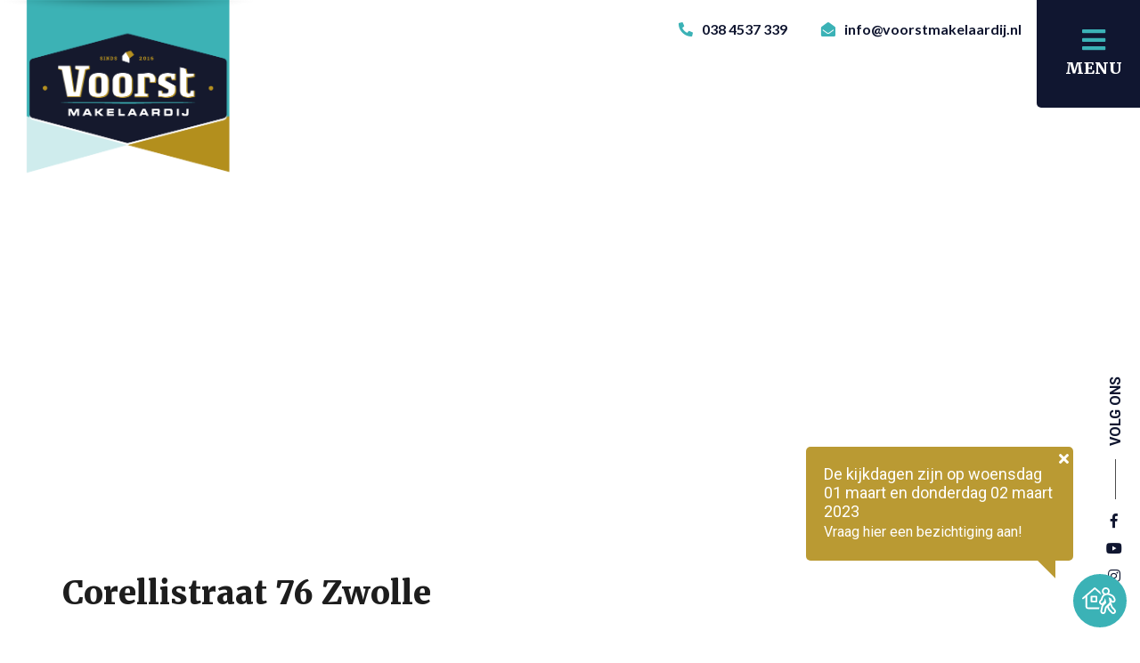

--- FILE ---
content_type: text/html; charset=UTF-8
request_url: https://www.voorstmakelaardij.nl/aanbod/corellistraat-76-zwolle/
body_size: 54375
content:
<!DOCTYPE html>
<html lang="nl-NL">
  <head> <script type="text/javascript">
/* <![CDATA[ */
var gform;gform||(document.addEventListener("gform_main_scripts_loaded",function(){gform.scriptsLoaded=!0}),document.addEventListener("gform/theme/scripts_loaded",function(){gform.themeScriptsLoaded=!0}),window.addEventListener("DOMContentLoaded",function(){gform.domLoaded=!0}),gform={domLoaded:!1,scriptsLoaded:!1,themeScriptsLoaded:!1,isFormEditor:()=>"function"==typeof InitializeEditor,callIfLoaded:function(o){return!(!gform.domLoaded||!gform.scriptsLoaded||!gform.themeScriptsLoaded&&!gform.isFormEditor()||(gform.isFormEditor()&&console.warn("The use of gform.initializeOnLoaded() is deprecated in the form editor context and will be removed in Gravity Forms 3.1."),o(),0))},initializeOnLoaded:function(o){gform.callIfLoaded(o)||(document.addEventListener("gform_main_scripts_loaded",()=>{gform.scriptsLoaded=!0,gform.callIfLoaded(o)}),document.addEventListener("gform/theme/scripts_loaded",()=>{gform.themeScriptsLoaded=!0,gform.callIfLoaded(o)}),window.addEventListener("DOMContentLoaded",()=>{gform.domLoaded=!0,gform.callIfLoaded(o)}))},hooks:{action:{},filter:{}},addAction:function(o,r,e,t){gform.addHook("action",o,r,e,t)},addFilter:function(o,r,e,t){gform.addHook("filter",o,r,e,t)},doAction:function(o){gform.doHook("action",o,arguments)},applyFilters:function(o){return gform.doHook("filter",o,arguments)},removeAction:function(o,r){gform.removeHook("action",o,r)},removeFilter:function(o,r,e){gform.removeHook("filter",o,r,e)},addHook:function(o,r,e,t,n){null==gform.hooks[o][r]&&(gform.hooks[o][r]=[]);var d=gform.hooks[o][r];null==n&&(n=r+"_"+d.length),gform.hooks[o][r].push({tag:n,callable:e,priority:t=null==t?10:t})},doHook:function(r,o,e){var t;if(e=Array.prototype.slice.call(e,1),null!=gform.hooks[r][o]&&((o=gform.hooks[r][o]).sort(function(o,r){return o.priority-r.priority}),o.forEach(function(o){"function"!=typeof(t=o.callable)&&(t=window[t]),"action"==r?t.apply(null,e):e[0]=t.apply(null,e)})),"filter"==r)return e[0]},removeHook:function(o,r,t,n){var e;null!=gform.hooks[o][r]&&(e=(e=gform.hooks[o][r]).filter(function(o,r,e){return!!(null!=n&&n!=o.tag||null!=t&&t!=o.priority)}),gform.hooks[o][r]=e)}});
/* ]]> */
</script>
<meta charset="UTF-8"><script>if(navigator.userAgent.match(/MSIE|Internet Explorer/i)||navigator.userAgent.match(/Trident\/7\..*?rv:11/i)){var href=document.location.href;if(!href.match(/[?&]nowprocket/)){if(href.indexOf("?")==-1){if(href.indexOf("#")==-1){document.location.href=href+"?nowprocket=1"}else{document.location.href=href.replace("#","?nowprocket=1#")}}else{if(href.indexOf("#")==-1){document.location.href=href+"&nowprocket=1"}else{document.location.href=href.replace("#","&nowprocket=1#")}}}}</script><script>(()=>{class RocketLazyLoadScripts{constructor(){this.v="2.0.3",this.userEvents=["keydown","keyup","mousedown","mouseup","mousemove","mouseover","mouseenter","mouseout","mouseleave","touchmove","touchstart","touchend","touchcancel","wheel","click","dblclick","input","visibilitychange"],this.attributeEvents=["onblur","onclick","oncontextmenu","ondblclick","onfocus","onmousedown","onmouseenter","onmouseleave","onmousemove","onmouseout","onmouseover","onmouseup","onmousewheel","onscroll","onsubmit"]}async t(){this.i(),this.o(),/iP(ad|hone)/.test(navigator.userAgent)&&this.h(),this.u(),this.l(this),this.m(),this.k(this),this.p(this),this._(),await Promise.all([this.R(),this.L()]),this.lastBreath=Date.now(),this.S(this),this.P(),this.D(),this.O(),this.M(),await this.C(this.delayedScripts.normal),await this.C(this.delayedScripts.defer),await this.C(this.delayedScripts.async),this.F("domReady"),await this.T(),await this.j(),await this.I(),this.F("windowLoad"),await this.A(),window.dispatchEvent(new Event("rocket-allScriptsLoaded")),this.everythingLoaded=!0,this.lastTouchEnd&&await new Promise((t=>setTimeout(t,500-Date.now()+this.lastTouchEnd))),this.H(),this.F("all"),this.U(),this.W()}i(){this.CSPIssue=sessionStorage.getItem("rocketCSPIssue"),document.addEventListener("securitypolicyviolation",(t=>{this.CSPIssue||"script-src-elem"!==t.violatedDirective||"data"!==t.blockedURI||(this.CSPIssue=!0,sessionStorage.setItem("rocketCSPIssue",!0))}),{isRocket:!0})}o(){window.addEventListener("pageshow",(t=>{this.persisted=t.persisted,this.realWindowLoadedFired=!0}),{isRocket:!0}),window.addEventListener("pagehide",(()=>{this.onFirstUserAction=null}),{isRocket:!0})}h(){let t;function e(e){t=e}window.addEventListener("touchstart",e,{isRocket:!0}),window.addEventListener("touchend",(function i(o){Math.abs(o.changedTouches[0].pageX-t.changedTouches[0].pageX)<10&&Math.abs(o.changedTouches[0].pageY-t.changedTouches[0].pageY)<10&&o.timeStamp-t.timeStamp<200&&(o.target.dispatchEvent(new PointerEvent("click",{target:o.target,bubbles:!0,cancelable:!0,detail:1})),event.preventDefault(),window.removeEventListener("touchstart",e,{isRocket:!0}),window.removeEventListener("touchend",i,{isRocket:!0}))}),{isRocket:!0})}q(t){this.userActionTriggered||("mousemove"!==t.type||this.firstMousemoveIgnored?"keyup"===t.type||"mouseover"===t.type||"mouseout"===t.type||(this.userActionTriggered=!0,this.onFirstUserAction&&this.onFirstUserAction()):this.firstMousemoveIgnored=!0),"click"===t.type&&t.preventDefault(),this.savedUserEvents.length>0&&(t.stopPropagation(),t.stopImmediatePropagation()),"touchstart"===this.lastEvent&&"touchend"===t.type&&(this.lastTouchEnd=Date.now()),"click"===t.type&&(this.lastTouchEnd=0),this.lastEvent=t.type,this.savedUserEvents.push(t)}u(){this.savedUserEvents=[],this.userEventHandler=this.q.bind(this),this.userEvents.forEach((t=>window.addEventListener(t,this.userEventHandler,{passive:!1,isRocket:!0})))}U(){this.userEvents.forEach((t=>window.removeEventListener(t,this.userEventHandler,{passive:!1,isRocket:!0}))),this.savedUserEvents.forEach((t=>{t.target.dispatchEvent(new window[t.constructor.name](t.type,t))}))}m(){this.eventsMutationObserver=new MutationObserver((t=>{const e="return false";for(const i of t){if("attributes"===i.type){const t=i.target.getAttribute(i.attributeName);t&&t!==e&&(i.target.setAttribute("data-rocket-"+i.attributeName,t),i.target["rocket"+i.attributeName]=new Function("event",t),i.target.setAttribute(i.attributeName,e))}"childList"===i.type&&i.addedNodes.forEach((t=>{if(t.nodeType===Node.ELEMENT_NODE)for(const i of t.attributes)this.attributeEvents.includes(i.name)&&i.value&&""!==i.value&&(t.setAttribute("data-rocket-"+i.name,i.value),t["rocket"+i.name]=new Function("event",i.value),t.setAttribute(i.name,e))}))}})),this.eventsMutationObserver.observe(document,{subtree:!0,childList:!0,attributeFilter:this.attributeEvents})}H(){this.eventsMutationObserver.disconnect(),this.attributeEvents.forEach((t=>{document.querySelectorAll("[data-rocket-"+t+"]").forEach((e=>{e.setAttribute(t,e.getAttribute("data-rocket-"+t)),e.removeAttribute("data-rocket-"+t)}))}))}k(t){Object.defineProperty(HTMLElement.prototype,"onclick",{get(){return this.rocketonclick||null},set(e){this.rocketonclick=e,this.setAttribute(t.everythingLoaded?"onclick":"data-rocket-onclick","this.rocketonclick(event)")}})}S(t){function e(e,i){let o=e[i];e[i]=null,Object.defineProperty(e,i,{get:()=>o,set(s){t.everythingLoaded?o=s:e["rocket"+i]=o=s}})}e(document,"onreadystatechange"),e(window,"onload"),e(window,"onpageshow");try{Object.defineProperty(document,"readyState",{get:()=>t.rocketReadyState,set(e){t.rocketReadyState=e},configurable:!0}),document.readyState="loading"}catch(t){console.log("WPRocket DJE readyState conflict, bypassing")}}l(t){this.originalAddEventListener=EventTarget.prototype.addEventListener,this.originalRemoveEventListener=EventTarget.prototype.removeEventListener,this.savedEventListeners=[],EventTarget.prototype.addEventListener=function(e,i,o){o&&o.isRocket||!t.B(e,this)&&!t.userEvents.includes(e)||t.B(e,this)&&!t.userActionTriggered||e.startsWith("rocket-")||t.everythingLoaded?t.originalAddEventListener.call(this,e,i,o):t.savedEventListeners.push({target:this,remove:!1,type:e,func:i,options:o})},EventTarget.prototype.removeEventListener=function(e,i,o){o&&o.isRocket||!t.B(e,this)&&!t.userEvents.includes(e)||t.B(e,this)&&!t.userActionTriggered||e.startsWith("rocket-")||t.everythingLoaded?t.originalRemoveEventListener.call(this,e,i,o):t.savedEventListeners.push({target:this,remove:!0,type:e,func:i,options:o})}}F(t){"all"===t&&(EventTarget.prototype.addEventListener=this.originalAddEventListener,EventTarget.prototype.removeEventListener=this.originalRemoveEventListener),this.savedEventListeners=this.savedEventListeners.filter((e=>{let i=e.type,o=e.target||window;return"domReady"===t&&"DOMContentLoaded"!==i&&"readystatechange"!==i||("windowLoad"===t&&"load"!==i&&"readystatechange"!==i&&"pageshow"!==i||(this.B(i,o)&&(i="rocket-"+i),e.remove?o.removeEventListener(i,e.func,e.options):o.addEventListener(i,e.func,e.options),!1))}))}p(t){let e;function i(e){return t.everythingLoaded?e:e.split(" ").map((t=>"load"===t||t.startsWith("load.")?"rocket-jquery-load":t)).join(" ")}function o(o){function s(e){const s=o.fn[e];o.fn[e]=o.fn.init.prototype[e]=function(){return this[0]===window&&t.userActionTriggered&&("string"==typeof arguments[0]||arguments[0]instanceof String?arguments[0]=i(arguments[0]):"object"==typeof arguments[0]&&Object.keys(arguments[0]).forEach((t=>{const e=arguments[0][t];delete arguments[0][t],arguments[0][i(t)]=e}))),s.apply(this,arguments),this}}if(o&&o.fn&&!t.allJQueries.includes(o)){const e={DOMContentLoaded:[],"rocket-DOMContentLoaded":[]};for(const t in e)document.addEventListener(t,(()=>{e[t].forEach((t=>t()))}),{isRocket:!0});o.fn.ready=o.fn.init.prototype.ready=function(i){function s(){parseInt(o.fn.jquery)>2?setTimeout((()=>i.bind(document)(o))):i.bind(document)(o)}return t.realDomReadyFired?!t.userActionTriggered||t.fauxDomReadyFired?s():e["rocket-DOMContentLoaded"].push(s):e.DOMContentLoaded.push(s),o([])},s("on"),s("one"),s("off"),t.allJQueries.push(o)}e=o}t.allJQueries=[],o(window.jQuery),Object.defineProperty(window,"jQuery",{get:()=>e,set(t){o(t)}})}P(){const t=new Map;document.write=document.writeln=function(e){const i=document.currentScript,o=document.createRange(),s=i.parentElement;let n=t.get(i);void 0===n&&(n=i.nextSibling,t.set(i,n));const c=document.createDocumentFragment();o.setStart(c,0),c.appendChild(o.createContextualFragment(e)),s.insertBefore(c,n)}}async R(){return new Promise((t=>{this.userActionTriggered?t():this.onFirstUserAction=t}))}async L(){return new Promise((t=>{document.addEventListener("DOMContentLoaded",(()=>{this.realDomReadyFired=!0,t()}),{isRocket:!0})}))}async I(){return this.realWindowLoadedFired?Promise.resolve():new Promise((t=>{window.addEventListener("load",t,{isRocket:!0})}))}M(){this.pendingScripts=[];this.scriptsMutationObserver=new MutationObserver((t=>{for(const e of t)e.addedNodes.forEach((t=>{"SCRIPT"!==t.tagName||t.noModule||t.isWPRocket||this.pendingScripts.push({script:t,promise:new Promise((e=>{const i=()=>{const i=this.pendingScripts.findIndex((e=>e.script===t));i>=0&&this.pendingScripts.splice(i,1),e()};t.addEventListener("load",i,{isRocket:!0}),t.addEventListener("error",i,{isRocket:!0}),setTimeout(i,1e3)}))})}))})),this.scriptsMutationObserver.observe(document,{childList:!0,subtree:!0})}async j(){await this.J(),this.pendingScripts.length?(await this.pendingScripts[0].promise,await this.j()):this.scriptsMutationObserver.disconnect()}D(){this.delayedScripts={normal:[],async:[],defer:[]},document.querySelectorAll("script[type$=rocketlazyloadscript]").forEach((t=>{t.hasAttribute("data-rocket-src")?t.hasAttribute("async")&&!1!==t.async?this.delayedScripts.async.push(t):t.hasAttribute("defer")&&!1!==t.defer||"module"===t.getAttribute("data-rocket-type")?this.delayedScripts.defer.push(t):this.delayedScripts.normal.push(t):this.delayedScripts.normal.push(t)}))}async _(){await this.L();let t=[];document.querySelectorAll("script[type$=rocketlazyloadscript][data-rocket-src]").forEach((e=>{let i=e.getAttribute("data-rocket-src");if(i&&!i.startsWith("data:")){i.startsWith("//")&&(i=location.protocol+i);try{const o=new URL(i).origin;o!==location.origin&&t.push({src:o,crossOrigin:e.crossOrigin||"module"===e.getAttribute("data-rocket-type")})}catch(t){}}})),t=[...new Map(t.map((t=>[JSON.stringify(t),t]))).values()],this.N(t,"preconnect")}async $(t){if(await this.G(),!0!==t.noModule||!("noModule"in HTMLScriptElement.prototype))return new Promise((e=>{let i;function o(){(i||t).setAttribute("data-rocket-status","executed"),e()}try{if(navigator.userAgent.includes("Firefox/")||""===navigator.vendor||this.CSPIssue)i=document.createElement("script"),[...t.attributes].forEach((t=>{let e=t.nodeName;"type"!==e&&("data-rocket-type"===e&&(e="type"),"data-rocket-src"===e&&(e="src"),i.setAttribute(e,t.nodeValue))})),t.text&&(i.text=t.text),t.nonce&&(i.nonce=t.nonce),i.hasAttribute("src")?(i.addEventListener("load",o,{isRocket:!0}),i.addEventListener("error",(()=>{i.setAttribute("data-rocket-status","failed-network"),e()}),{isRocket:!0}),setTimeout((()=>{i.isConnected||e()}),1)):(i.text=t.text,o()),i.isWPRocket=!0,t.parentNode.replaceChild(i,t);else{const i=t.getAttribute("data-rocket-type"),s=t.getAttribute("data-rocket-src");i?(t.type=i,t.removeAttribute("data-rocket-type")):t.removeAttribute("type"),t.addEventListener("load",o,{isRocket:!0}),t.addEventListener("error",(i=>{this.CSPIssue&&i.target.src.startsWith("data:")?(console.log("WPRocket: CSP fallback activated"),t.removeAttribute("src"),this.$(t).then(e)):(t.setAttribute("data-rocket-status","failed-network"),e())}),{isRocket:!0}),s?(t.fetchPriority="high",t.removeAttribute("data-rocket-src"),t.src=s):t.src="data:text/javascript;base64,"+window.btoa(unescape(encodeURIComponent(t.text)))}}catch(i){t.setAttribute("data-rocket-status","failed-transform"),e()}}));t.setAttribute("data-rocket-status","skipped")}async C(t){const e=t.shift();return e?(e.isConnected&&await this.$(e),this.C(t)):Promise.resolve()}O(){this.N([...this.delayedScripts.normal,...this.delayedScripts.defer,...this.delayedScripts.async],"preload")}N(t,e){this.trash=this.trash||[];let i=!0;var o=document.createDocumentFragment();t.forEach((t=>{const s=t.getAttribute&&t.getAttribute("data-rocket-src")||t.src;if(s&&!s.startsWith("data:")){const n=document.createElement("link");n.href=s,n.rel=e,"preconnect"!==e&&(n.as="script",n.fetchPriority=i?"high":"low"),t.getAttribute&&"module"===t.getAttribute("data-rocket-type")&&(n.crossOrigin=!0),t.crossOrigin&&(n.crossOrigin=t.crossOrigin),t.integrity&&(n.integrity=t.integrity),t.nonce&&(n.nonce=t.nonce),o.appendChild(n),this.trash.push(n),i=!1}})),document.head.appendChild(o)}W(){this.trash.forEach((t=>t.remove()))}async T(){try{document.readyState="interactive"}catch(t){}this.fauxDomReadyFired=!0;try{await this.G(),document.dispatchEvent(new Event("rocket-readystatechange")),await this.G(),document.rocketonreadystatechange&&document.rocketonreadystatechange(),await this.G(),document.dispatchEvent(new Event("rocket-DOMContentLoaded")),await this.G(),window.dispatchEvent(new Event("rocket-DOMContentLoaded"))}catch(t){console.error(t)}}async A(){try{document.readyState="complete"}catch(t){}try{await this.G(),document.dispatchEvent(new Event("rocket-readystatechange")),await this.G(),document.rocketonreadystatechange&&document.rocketonreadystatechange(),await this.G(),window.dispatchEvent(new Event("rocket-load")),await this.G(),window.rocketonload&&window.rocketonload(),await this.G(),this.allJQueries.forEach((t=>t(window).trigger("rocket-jquery-load"))),await this.G();const t=new Event("rocket-pageshow");t.persisted=this.persisted,window.dispatchEvent(t),await this.G(),window.rocketonpageshow&&window.rocketonpageshow({persisted:this.persisted})}catch(t){console.error(t)}}async G(){Date.now()-this.lastBreath>45&&(await this.J(),this.lastBreath=Date.now())}async J(){return document.hidden?new Promise((t=>setTimeout(t))):new Promise((t=>requestAnimationFrame(t)))}B(t,e){return e===document&&"readystatechange"===t||(e===document&&"DOMContentLoaded"===t||(e===window&&"DOMContentLoaded"===t||(e===window&&"load"===t||e===window&&"pageshow"===t)))}static run(){(new RocketLazyLoadScripts).t()}}RocketLazyLoadScripts.run()})();</script>
    <!--
    Ontworpen en ontwikkeld door RenewMyID
    http://www.renewmyid.nl
    085 - 273 59 55
    info@renewmyid.nl
    -->
    
    <meta name="viewport" content="width=device-width, initial-scale=1, shrink-to-fit=no">

    <meta name='robots' content='index, follow, max-image-preview:large, max-snippet:-1, max-video-preview:-1' />
	<style></style>
	
	<!-- This site is optimized with the Yoast SEO plugin v25.4 - https://yoast.com/wordpress/plugins/seo/ -->
	<title>Koopwoning Holtenbroek Zwolle Corellistraat 76</title>
<link crossorigin data-rocket-preload as="font" href="https://www.voorstmakelaardij.nl/wp-content/themes/voorstmakelaardij/ext/fontawesome/webfonts/fa-brands-400.woff2" rel="preload">
<link crossorigin data-rocket-preload as="font" href="https://www.voorstmakelaardij.nl/wp-content/themes/voorstmakelaardij/ext/fontawesome/webfonts/fa-light-300.woff2" rel="preload">
<link crossorigin data-rocket-preload as="font" href="https://www.voorstmakelaardij.nl/wp-content/themes/voorstmakelaardij/ext/fontawesome/webfonts/fa-regular-400.woff2" rel="preload">
<link crossorigin data-rocket-preload as="font" href="https://www.voorstmakelaardij.nl/wp-content/themes/voorstmakelaardij/ext/fontawesome/webfonts/fa-solid-900.woff2" rel="preload">
<style id="wpr-usedcss">img:is([sizes=auto i],[sizes^="auto," i]){contain-intrinsic-size:3000px 1500px}:where(.wp-block-button__link){border-radius:9999px;box-shadow:none;padding:calc(.667em + 2px) calc(1.333em + 2px);text-decoration:none}:root :where(.wp-block-button .wp-block-button__link.is-style-outline),:root :where(.wp-block-button.is-style-outline>.wp-block-button__link){border:2px solid;padding:.667em 1.333em}:root :where(.wp-block-button .wp-block-button__link.is-style-outline:not(.has-text-color)),:root :where(.wp-block-button.is-style-outline>.wp-block-button__link:not(.has-text-color)){color:currentColor}:root :where(.wp-block-button .wp-block-button__link.is-style-outline:not(.has-background)),:root :where(.wp-block-button.is-style-outline>.wp-block-button__link:not(.has-background)){background-color:initial;background-image:none}:where(.wp-block-calendar table:not(.has-background) th){background:#ddd}:where(.wp-block-columns){margin-bottom:1.75em}:where(.wp-block-columns.has-background){padding:1.25em 2.375em}:where(.wp-block-post-comments input[type=submit]){border:none}:where(.wp-block-cover-image:not(.has-text-color)),:where(.wp-block-cover:not(.has-text-color)){color:#fff}:where(.wp-block-cover-image.is-light:not(.has-text-color)),:where(.wp-block-cover.is-light:not(.has-text-color)){color:#000}:root :where(.wp-block-cover h1:not(.has-text-color)),:root :where(.wp-block-cover h2:not(.has-text-color)),:root :where(.wp-block-cover h3:not(.has-text-color)),:root :where(.wp-block-cover h4:not(.has-text-color)),:root :where(.wp-block-cover h5:not(.has-text-color)),:root :where(.wp-block-cover h6:not(.has-text-color)),:root :where(.wp-block-cover p:not(.has-text-color)){color:inherit}:where(.wp-block-file){margin-bottom:1.5em}:where(.wp-block-file__button){border-radius:2em;display:inline-block;padding:.5em 1em}:where(.wp-block-file__button):is(a):active,:where(.wp-block-file__button):is(a):focus,:where(.wp-block-file__button):is(a):hover,:where(.wp-block-file__button):is(a):visited{box-shadow:none;color:#fff;opacity:.85;text-decoration:none}:where(.wp-block-group.wp-block-group-is-layout-constrained){position:relative}:root :where(.wp-block-image.is-style-rounded img,.wp-block-image .is-style-rounded img){border-radius:9999px}:where(.wp-block-latest-comments:not([style*=line-height] .wp-block-latest-comments__comment)){line-height:1.1}:where(.wp-block-latest-comments:not([style*=line-height] .wp-block-latest-comments__comment-excerpt p)){line-height:1.8}:root :where(.wp-block-latest-posts.is-grid){padding:0}:root :where(.wp-block-latest-posts.wp-block-latest-posts__list){padding-left:0}ul{box-sizing:border-box}:root :where(.wp-block-list.has-background){padding:1.25em 2.375em}:where(.wp-block-navigation.has-background .wp-block-navigation-item a:not(.wp-element-button)),:where(.wp-block-navigation.has-background .wp-block-navigation-submenu a:not(.wp-element-button)){padding:.5em 1em}:where(.wp-block-navigation .wp-block-navigation__submenu-container .wp-block-navigation-item a:not(.wp-element-button)),:where(.wp-block-navigation .wp-block-navigation__submenu-container .wp-block-navigation-submenu a:not(.wp-element-button)),:where(.wp-block-navigation .wp-block-navigation__submenu-container .wp-block-navigation-submenu button.wp-block-navigation-item__content),:where(.wp-block-navigation .wp-block-navigation__submenu-container .wp-block-pages-list__item button.wp-block-navigation-item__content){padding:.5em 1em}:root :where(p.has-background){padding:1.25em 2.375em}:where(p.has-text-color:not(.has-link-color)) a{color:inherit}:where(.wp-block-post-comments-form) input:not([type=submit]),:where(.wp-block-post-comments-form) textarea{border:1px solid #949494;font-family:inherit;font-size:1em}:where(.wp-block-post-comments-form) input:where(:not([type=submit]):not([type=checkbox])),:where(.wp-block-post-comments-form) textarea{padding:calc(.667em + 2px)}:where(.wp-block-post-excerpt){box-sizing:border-box;margin-bottom:var(--wp--style--block-gap);margin-top:var(--wp--style--block-gap)}:where(.wp-block-preformatted.has-background){padding:1.25em 2.375em}:where(.wp-block-search__button){border:1px solid #ccc;padding:6px 10px}:where(.wp-block-search__input){font-family:inherit;font-size:inherit;font-style:inherit;font-weight:inherit;letter-spacing:inherit;line-height:inherit;text-transform:inherit}:where(.wp-block-search__button-inside .wp-block-search__inside-wrapper){border:1px solid #949494;box-sizing:border-box;padding:4px}:where(.wp-block-search__button-inside .wp-block-search__inside-wrapper) .wp-block-search__input{border:none;border-radius:0;padding:0 4px}:where(.wp-block-search__button-inside .wp-block-search__inside-wrapper) .wp-block-search__input:focus{outline:0}:where(.wp-block-search__button-inside .wp-block-search__inside-wrapper) :where(.wp-block-search__button){padding:4px 8px}:root :where(.wp-block-separator.is-style-dots){height:auto;line-height:1;text-align:center}:root :where(.wp-block-separator.is-style-dots):before{color:currentColor;content:"···";font-family:serif;font-size:1.5em;letter-spacing:2em;padding-left:2em}:root :where(.wp-block-site-logo.is-style-rounded){border-radius:9999px}:where(.wp-block-social-links:not(.is-style-logos-only)) .wp-social-link{background-color:#f0f0f0;color:#444}:where(.wp-block-social-links:not(.is-style-logos-only)) .wp-social-link-amazon{background-color:#f90;color:#fff}:where(.wp-block-social-links:not(.is-style-logos-only)) .wp-social-link-bandcamp{background-color:#1ea0c3;color:#fff}:where(.wp-block-social-links:not(.is-style-logos-only)) .wp-social-link-behance{background-color:#0757fe;color:#fff}:where(.wp-block-social-links:not(.is-style-logos-only)) .wp-social-link-bluesky{background-color:#0a7aff;color:#fff}:where(.wp-block-social-links:not(.is-style-logos-only)) .wp-social-link-codepen{background-color:#1e1f26;color:#fff}:where(.wp-block-social-links:not(.is-style-logos-only)) .wp-social-link-deviantart{background-color:#02e49b;color:#fff}:where(.wp-block-social-links:not(.is-style-logos-only)) .wp-social-link-discord{background-color:#5865f2;color:#fff}:where(.wp-block-social-links:not(.is-style-logos-only)) .wp-social-link-dribbble{background-color:#e94c89;color:#fff}:where(.wp-block-social-links:not(.is-style-logos-only)) .wp-social-link-dropbox{background-color:#4280ff;color:#fff}:where(.wp-block-social-links:not(.is-style-logos-only)) .wp-social-link-etsy{background-color:#f45800;color:#fff}:where(.wp-block-social-links:not(.is-style-logos-only)) .wp-social-link-facebook{background-color:#0866ff;color:#fff}:where(.wp-block-social-links:not(.is-style-logos-only)) .wp-social-link-fivehundredpx{background-color:#000;color:#fff}:where(.wp-block-social-links:not(.is-style-logos-only)) .wp-social-link-flickr{background-color:#0461dd;color:#fff}:where(.wp-block-social-links:not(.is-style-logos-only)) .wp-social-link-foursquare{background-color:#e65678;color:#fff}:where(.wp-block-social-links:not(.is-style-logos-only)) .wp-social-link-github{background-color:#24292d;color:#fff}:where(.wp-block-social-links:not(.is-style-logos-only)) .wp-social-link-goodreads{background-color:#eceadd;color:#382110}:where(.wp-block-social-links:not(.is-style-logos-only)) .wp-social-link-google{background-color:#ea4434;color:#fff}:where(.wp-block-social-links:not(.is-style-logos-only)) .wp-social-link-gravatar{background-color:#1d4fc4;color:#fff}:where(.wp-block-social-links:not(.is-style-logos-only)) .wp-social-link-instagram{background-color:#f00075;color:#fff}:where(.wp-block-social-links:not(.is-style-logos-only)) .wp-social-link-lastfm{background-color:#e21b24;color:#fff}:where(.wp-block-social-links:not(.is-style-logos-only)) .wp-social-link-linkedin{background-color:#0d66c2;color:#fff}:where(.wp-block-social-links:not(.is-style-logos-only)) .wp-social-link-mastodon{background-color:#3288d4;color:#fff}:where(.wp-block-social-links:not(.is-style-logos-only)) .wp-social-link-medium{background-color:#000;color:#fff}:where(.wp-block-social-links:not(.is-style-logos-only)) .wp-social-link-meetup{background-color:#f6405f;color:#fff}:where(.wp-block-social-links:not(.is-style-logos-only)) .wp-social-link-patreon{background-color:#000;color:#fff}:where(.wp-block-social-links:not(.is-style-logos-only)) .wp-social-link-pinterest{background-color:#e60122;color:#fff}:where(.wp-block-social-links:not(.is-style-logos-only)) .wp-social-link-pocket{background-color:#ef4155;color:#fff}:where(.wp-block-social-links:not(.is-style-logos-only)) .wp-social-link-reddit{background-color:#ff4500;color:#fff}:where(.wp-block-social-links:not(.is-style-logos-only)) .wp-social-link-skype{background-color:#0478d7;color:#fff}:where(.wp-block-social-links:not(.is-style-logos-only)) .wp-social-link-snapchat{background-color:#fefc00;color:#fff;stroke:#000}:where(.wp-block-social-links:not(.is-style-logos-only)) .wp-social-link-soundcloud{background-color:#ff5600;color:#fff}:where(.wp-block-social-links:not(.is-style-logos-only)) .wp-social-link-spotify{background-color:#1bd760;color:#fff}:where(.wp-block-social-links:not(.is-style-logos-only)) .wp-social-link-telegram{background-color:#2aabee;color:#fff}:where(.wp-block-social-links:not(.is-style-logos-only)) .wp-social-link-threads{background-color:#000;color:#fff}:where(.wp-block-social-links:not(.is-style-logos-only)) .wp-social-link-tiktok{background-color:#000;color:#fff}:where(.wp-block-social-links:not(.is-style-logos-only)) .wp-social-link-tumblr{background-color:#011835;color:#fff}:where(.wp-block-social-links:not(.is-style-logos-only)) .wp-social-link-twitch{background-color:#6440a4;color:#fff}:where(.wp-block-social-links:not(.is-style-logos-only)) .wp-social-link-twitter{background-color:#1da1f2;color:#fff}:where(.wp-block-social-links:not(.is-style-logos-only)) .wp-social-link-vimeo{background-color:#1eb7ea;color:#fff}:where(.wp-block-social-links:not(.is-style-logos-only)) .wp-social-link-vk{background-color:#4680c2;color:#fff}:where(.wp-block-social-links:not(.is-style-logos-only)) .wp-social-link-wordpress{background-color:#3499cd;color:#fff}:where(.wp-block-social-links:not(.is-style-logos-only)) .wp-social-link-whatsapp{background-color:#25d366;color:#fff}:where(.wp-block-social-links:not(.is-style-logos-only)) .wp-social-link-x{background-color:#000;color:#fff}:where(.wp-block-social-links:not(.is-style-logos-only)) .wp-social-link-yelp{background-color:#d32422;color:#fff}:where(.wp-block-social-links:not(.is-style-logos-only)) .wp-social-link-youtube{background-color:red;color:#fff}:where(.wp-block-social-links.is-style-logos-only) .wp-social-link{background:0 0}:where(.wp-block-social-links.is-style-logos-only) .wp-social-link svg{height:1.25em;width:1.25em}:where(.wp-block-social-links.is-style-logos-only) .wp-social-link-amazon{color:#f90}:where(.wp-block-social-links.is-style-logos-only) .wp-social-link-bandcamp{color:#1ea0c3}:where(.wp-block-social-links.is-style-logos-only) .wp-social-link-behance{color:#0757fe}:where(.wp-block-social-links.is-style-logos-only) .wp-social-link-bluesky{color:#0a7aff}:where(.wp-block-social-links.is-style-logos-only) .wp-social-link-codepen{color:#1e1f26}:where(.wp-block-social-links.is-style-logos-only) .wp-social-link-deviantart{color:#02e49b}:where(.wp-block-social-links.is-style-logos-only) .wp-social-link-discord{color:#5865f2}:where(.wp-block-social-links.is-style-logos-only) .wp-social-link-dribbble{color:#e94c89}:where(.wp-block-social-links.is-style-logos-only) .wp-social-link-dropbox{color:#4280ff}:where(.wp-block-social-links.is-style-logos-only) .wp-social-link-etsy{color:#f45800}:where(.wp-block-social-links.is-style-logos-only) .wp-social-link-facebook{color:#0866ff}:where(.wp-block-social-links.is-style-logos-only) .wp-social-link-fivehundredpx{color:#000}:where(.wp-block-social-links.is-style-logos-only) .wp-social-link-flickr{color:#0461dd}:where(.wp-block-social-links.is-style-logos-only) .wp-social-link-foursquare{color:#e65678}:where(.wp-block-social-links.is-style-logos-only) .wp-social-link-github{color:#24292d}:where(.wp-block-social-links.is-style-logos-only) .wp-social-link-goodreads{color:#382110}:where(.wp-block-social-links.is-style-logos-only) .wp-social-link-google{color:#ea4434}:where(.wp-block-social-links.is-style-logos-only) .wp-social-link-gravatar{color:#1d4fc4}:where(.wp-block-social-links.is-style-logos-only) .wp-social-link-instagram{color:#f00075}:where(.wp-block-social-links.is-style-logos-only) .wp-social-link-lastfm{color:#e21b24}:where(.wp-block-social-links.is-style-logos-only) .wp-social-link-linkedin{color:#0d66c2}:where(.wp-block-social-links.is-style-logos-only) .wp-social-link-mastodon{color:#3288d4}:where(.wp-block-social-links.is-style-logos-only) .wp-social-link-medium{color:#000}:where(.wp-block-social-links.is-style-logos-only) .wp-social-link-meetup{color:#f6405f}:where(.wp-block-social-links.is-style-logos-only) .wp-social-link-patreon{color:#000}:where(.wp-block-social-links.is-style-logos-only) .wp-social-link-pinterest{color:#e60122}:where(.wp-block-social-links.is-style-logos-only) .wp-social-link-pocket{color:#ef4155}:where(.wp-block-social-links.is-style-logos-only) .wp-social-link-reddit{color:#ff4500}:where(.wp-block-social-links.is-style-logos-only) .wp-social-link-skype{color:#0478d7}:where(.wp-block-social-links.is-style-logos-only) .wp-social-link-snapchat{color:#fff;stroke:#000}:where(.wp-block-social-links.is-style-logos-only) .wp-social-link-soundcloud{color:#ff5600}:where(.wp-block-social-links.is-style-logos-only) .wp-social-link-spotify{color:#1bd760}:where(.wp-block-social-links.is-style-logos-only) .wp-social-link-telegram{color:#2aabee}:where(.wp-block-social-links.is-style-logos-only) .wp-social-link-threads{color:#000}:where(.wp-block-social-links.is-style-logos-only) .wp-social-link-tiktok{color:#000}:where(.wp-block-social-links.is-style-logos-only) .wp-social-link-tumblr{color:#011835}:where(.wp-block-social-links.is-style-logos-only) .wp-social-link-twitch{color:#6440a4}:where(.wp-block-social-links.is-style-logos-only) .wp-social-link-twitter{color:#1da1f2}:where(.wp-block-social-links.is-style-logos-only) .wp-social-link-vimeo{color:#1eb7ea}:where(.wp-block-social-links.is-style-logos-only) .wp-social-link-vk{color:#4680c2}:where(.wp-block-social-links.is-style-logos-only) .wp-social-link-whatsapp{color:#25d366}:where(.wp-block-social-links.is-style-logos-only) .wp-social-link-wordpress{color:#3499cd}:where(.wp-block-social-links.is-style-logos-only) .wp-social-link-x{color:#000}:where(.wp-block-social-links.is-style-logos-only) .wp-social-link-yelp{color:#d32422}:where(.wp-block-social-links.is-style-logos-only) .wp-social-link-youtube{color:red}:root :where(.wp-block-social-links .wp-social-link a){padding:.25em}:root :where(.wp-block-social-links.is-style-logos-only .wp-social-link a){padding:0}:root :where(.wp-block-social-links.is-style-pill-shape .wp-social-link a){padding-left:.6666666667em;padding-right:.6666666667em}:root :where(.wp-block-tag-cloud.is-style-outline){display:flex;flex-wrap:wrap;gap:1ch}:root :where(.wp-block-tag-cloud.is-style-outline a){border:1px solid;font-size:unset!important;margin-right:0;padding:1ch 2ch;text-decoration:none!important}:root :where(.wp-block-table-of-contents){box-sizing:border-box}:where(.wp-block-term-description){box-sizing:border-box;margin-bottom:var(--wp--style--block-gap);margin-top:var(--wp--style--block-gap)}:where(pre.wp-block-verse){font-family:inherit}:root{--wp--preset--font-size--normal:16px;--wp--preset--font-size--huge:42px}.screen-reader-text{border:0;clip-path:inset(50%);height:1px;margin:-1px;overflow:hidden;padding:0;position:absolute;width:1px;word-wrap:normal!important}.screen-reader-text:focus{background-color:#ddd;clip-path:none;color:#444;display:block;font-size:1em;height:auto;left:5px;line-height:normal;padding:15px 23px 14px;text-decoration:none;top:5px;width:auto;z-index:100000}html :where(.has-border-color){border-style:solid}html :where([style*=border-top-color]){border-top-style:solid}html :where([style*=border-right-color]){border-right-style:solid}html :where([style*=border-bottom-color]){border-bottom-style:solid}html :where([style*=border-left-color]){border-left-style:solid}html :where([style*=border-width]){border-style:solid}html :where([style*=border-top-width]){border-top-style:solid}html :where([style*=border-right-width]){border-right-style:solid}html :where([style*=border-bottom-width]){border-bottom-style:solid}html :where([style*=border-left-width]){border-left-style:solid}html :where(img[class*=wp-image-]){height:auto;max-width:100%}:where(figure){margin:0 0 1em}html :where(.is-position-sticky){--wp-admin--admin-bar--position-offset:var(--wp-admin--admin-bar--height,0px)}@media screen and (max-width:600px){html :where(.is-position-sticky){--wp-admin--admin-bar--position-offset:0px}}.strong,strong{font-weight:700}:root{--wp--preset--aspect-ratio--square:1;--wp--preset--aspect-ratio--4-3:4/3;--wp--preset--aspect-ratio--3-4:3/4;--wp--preset--aspect-ratio--3-2:3/2;--wp--preset--aspect-ratio--2-3:2/3;--wp--preset--aspect-ratio--16-9:16/9;--wp--preset--aspect-ratio--9-16:9/16;--wp--preset--color--black:#000000;--wp--preset--color--cyan-bluish-gray:#abb8c3;--wp--preset--color--white:#ffffff;--wp--preset--color--pale-pink:#f78da7;--wp--preset--color--vivid-red:#cf2e2e;--wp--preset--color--luminous-vivid-orange:#ff6900;--wp--preset--color--luminous-vivid-amber:#fcb900;--wp--preset--color--light-green-cyan:#7bdcb5;--wp--preset--color--vivid-green-cyan:#00d084;--wp--preset--color--pale-cyan-blue:#8ed1fc;--wp--preset--color--vivid-cyan-blue:#0693e3;--wp--preset--color--vivid-purple:#9b51e0;--wp--preset--gradient--vivid-cyan-blue-to-vivid-purple:linear-gradient(135deg,rgba(6, 147, 227, 1) 0%,rgb(155, 81, 224) 100%);--wp--preset--gradient--light-green-cyan-to-vivid-green-cyan:linear-gradient(135deg,rgb(122, 220, 180) 0%,rgb(0, 208, 130) 100%);--wp--preset--gradient--luminous-vivid-amber-to-luminous-vivid-orange:linear-gradient(135deg,rgba(252, 185, 0, 1) 0%,rgba(255, 105, 0, 1) 100%);--wp--preset--gradient--luminous-vivid-orange-to-vivid-red:linear-gradient(135deg,rgba(255, 105, 0, 1) 0%,rgb(207, 46, 46) 100%);--wp--preset--gradient--very-light-gray-to-cyan-bluish-gray:linear-gradient(135deg,rgb(238, 238, 238) 0%,rgb(169, 184, 195) 100%);--wp--preset--gradient--cool-to-warm-spectrum:linear-gradient(135deg,rgb(74, 234, 220) 0%,rgb(151, 120, 209) 20%,rgb(207, 42, 186) 40%,rgb(238, 44, 130) 60%,rgb(251, 105, 98) 80%,rgb(254, 248, 76) 100%);--wp--preset--gradient--blush-light-purple:linear-gradient(135deg,rgb(255, 206, 236) 0%,rgb(152, 150, 240) 100%);--wp--preset--gradient--blush-bordeaux:linear-gradient(135deg,rgb(254, 205, 165) 0%,rgb(254, 45, 45) 50%,rgb(107, 0, 62) 100%);--wp--preset--gradient--luminous-dusk:linear-gradient(135deg,rgb(255, 203, 112) 0%,rgb(199, 81, 192) 50%,rgb(65, 88, 208) 100%);--wp--preset--gradient--pale-ocean:linear-gradient(135deg,rgb(255, 245, 203) 0%,rgb(182, 227, 212) 50%,rgb(51, 167, 181) 100%);--wp--preset--gradient--electric-grass:linear-gradient(135deg,rgb(202, 248, 128) 0%,rgb(113, 206, 126) 100%);--wp--preset--gradient--midnight:linear-gradient(135deg,rgb(2, 3, 129) 0%,rgb(40, 116, 252) 100%);--wp--preset--font-size--small:13px;--wp--preset--font-size--medium:20px;--wp--preset--font-size--large:36px;--wp--preset--font-size--x-large:42px;--wp--preset--spacing--20:0.44rem;--wp--preset--spacing--30:0.67rem;--wp--preset--spacing--40:1rem;--wp--preset--spacing--50:1.5rem;--wp--preset--spacing--60:2.25rem;--wp--preset--spacing--70:3.38rem;--wp--preset--spacing--80:5.06rem;--wp--preset--shadow--natural:6px 6px 9px rgba(0, 0, 0, .2);--wp--preset--shadow--deep:12px 12px 50px rgba(0, 0, 0, .4);--wp--preset--shadow--sharp:6px 6px 0px rgba(0, 0, 0, .2);--wp--preset--shadow--outlined:6px 6px 0px -3px rgba(255, 255, 255, 1),6px 6px rgba(0, 0, 0, 1);--wp--preset--shadow--crisp:6px 6px 0px rgba(0, 0, 0, 1)}:where(.is-layout-flex){gap:.5em}:where(.is-layout-grid){gap:.5em}:where(.wp-block-post-template.is-layout-flex){gap:1.25em}:where(.wp-block-post-template.is-layout-grid){gap:1.25em}:where(.wp-block-columns.is-layout-flex){gap:2em}:where(.wp-block-columns.is-layout-grid){gap:2em}:root :where(.wp-block-pullquote){font-size:1.5em;line-height:1.6}.fa,.fab,.far,.fas{-moz-osx-font-smoothing:grayscale;-webkit-font-smoothing:antialiased;display:inline-block;font-style:normal;font-variant:normal;text-rendering:auto;line-height:1}.fa-flip-horizontal{transform:scaleX(-1)}:root .fa-flip-horizontal{filter:none}.fa-angle-right:before{content:"\f105"}.fa-angle-up:before{content:"\f106"}.fa-bars:before{content:"\f0c9"}.fa-chevron-left:before{content:"\f053"}.fa-envelope-open:before{content:"\f2b6"}.fa-euro-sign:before{content:"\f153"}.fa-facebook-f:before{content:"\f39e"}.fa-home:before{content:"\f015"}.fa-instagram:before{content:"\f16d"}.fa-linkedin-in:before{content:"\f0e1"}.fa-map-marker-alt:before{content:"\f3c5"}.fa-phone:before{content:"\f095"}.fa-times:before{content:"\f00d"}.fa-whatsapp:before{content:"\f232"}.fa-youtube:before{content:"\f167"}@font-face{font-family:"Font Awesome 5 Brands";font-style:normal;font-weight:400;font-display:swap;src:url(https://www.voorstmakelaardij.nl/wp-content/themes/voorstmakelaardij/ext/fontawesome/webfonts/fa-brands-400.eot);src:url(https://www.voorstmakelaardij.nl/wp-content/themes/voorstmakelaardij/ext/fontawesome/webfonts/fa-brands-400.eot?#iefix) format("embedded-opentype"),url(https://www.voorstmakelaardij.nl/wp-content/themes/voorstmakelaardij/ext/fontawesome/webfonts/fa-brands-400.woff2) format("woff2"),url(https://www.voorstmakelaardij.nl/wp-content/themes/voorstmakelaardij/ext/fontawesome/webfonts/fa-brands-400.woff) format("woff"),url(https://www.voorstmakelaardij.nl/wp-content/themes/voorstmakelaardij/ext/fontawesome/webfonts/fa-brands-400.ttf) format("truetype"),url(https://www.voorstmakelaardij.nl/wp-content/themes/voorstmakelaardij/ext/fontawesome/webfonts/fa-brands-400.svg#fontawesome) format("svg")}.fab{font-family:"Font Awesome 5 Brands"}@font-face{font-family:"Font Awesome 5 Pro";font-style:normal;font-weight:300;font-display:swap;src:url(https://www.voorstmakelaardij.nl/wp-content/themes/voorstmakelaardij/ext/fontawesome/webfonts/fa-light-300.eot);src:url(https://www.voorstmakelaardij.nl/wp-content/themes/voorstmakelaardij/ext/fontawesome/webfonts/fa-light-300.eot?#iefix) format("embedded-opentype"),url(https://www.voorstmakelaardij.nl/wp-content/themes/voorstmakelaardij/ext/fontawesome/webfonts/fa-light-300.woff2) format("woff2"),url(https://www.voorstmakelaardij.nl/wp-content/themes/voorstmakelaardij/ext/fontawesome/webfonts/fa-light-300.woff) format("woff"),url(https://www.voorstmakelaardij.nl/wp-content/themes/voorstmakelaardij/ext/fontawesome/webfonts/fa-light-300.ttf) format("truetype"),url(https://www.voorstmakelaardij.nl/wp-content/themes/voorstmakelaardij/ext/fontawesome/webfonts/fa-light-300.svg#fontawesome) format("svg")}@font-face{font-family:"Font Awesome 5 Pro";font-style:normal;font-weight:400;font-display:swap;src:url(https://www.voorstmakelaardij.nl/wp-content/themes/voorstmakelaardij/ext/fontawesome/webfonts/fa-regular-400.eot);src:url(https://www.voorstmakelaardij.nl/wp-content/themes/voorstmakelaardij/ext/fontawesome/webfonts/fa-regular-400.eot?#iefix) format("embedded-opentype"),url(https://www.voorstmakelaardij.nl/wp-content/themes/voorstmakelaardij/ext/fontawesome/webfonts/fa-regular-400.woff2) format("woff2"),url(https://www.voorstmakelaardij.nl/wp-content/themes/voorstmakelaardij/ext/fontawesome/webfonts/fa-regular-400.woff) format("woff"),url(https://www.voorstmakelaardij.nl/wp-content/themes/voorstmakelaardij/ext/fontawesome/webfonts/fa-regular-400.ttf) format("truetype"),url(https://www.voorstmakelaardij.nl/wp-content/themes/voorstmakelaardij/ext/fontawesome/webfonts/fa-regular-400.svg#fontawesome) format("svg")}.far{font-family:"Font Awesome 5 Pro"}.far{font-weight:400}@font-face{font-family:"Font Awesome 5 Pro";font-style:normal;font-weight:900;font-display:swap;src:url(https://www.voorstmakelaardij.nl/wp-content/themes/voorstmakelaardij/ext/fontawesome/webfonts/fa-solid-900.eot);src:url(https://www.voorstmakelaardij.nl/wp-content/themes/voorstmakelaardij/ext/fontawesome/webfonts/fa-solid-900.eot?#iefix) format("embedded-opentype"),url(https://www.voorstmakelaardij.nl/wp-content/themes/voorstmakelaardij/ext/fontawesome/webfonts/fa-solid-900.woff2) format("woff2"),url(https://www.voorstmakelaardij.nl/wp-content/themes/voorstmakelaardij/ext/fontawesome/webfonts/fa-solid-900.woff) format("woff"),url(https://www.voorstmakelaardij.nl/wp-content/themes/voorstmakelaardij/ext/fontawesome/webfonts/fa-solid-900.ttf) format("truetype"),url(https://www.voorstmakelaardij.nl/wp-content/themes/voorstmakelaardij/ext/fontawesome/webfonts/fa-solid-900.svg#fontawesome) format("svg")}.fa,.fas{font-family:"Font Awesome 5 Pro";font-weight:900}.cmplz-blocked-content-notice{display:none}.cmplz-blocked-content-container,.cmplz-wp-video{animation-name:cmplz-fadein;animation-duration:.6s;background:#fff;border:0;border-radius:3px;box-shadow:0 0 1px 0 rgba(0,0,0,.5),0 1px 10px 0 rgba(0,0,0,.15);display:flex;justify-content:center;align-items:center;background-repeat:no-repeat!important;background-size:cover!important;height:inherit;position:relative}.cmplz-blocked-content-container iframe,.cmplz-wp-video iframe{visibility:hidden;max-height:100%;border:0!important}.cmplz-blocked-content-container .cmplz-blocked-content-notice,.cmplz-wp-video .cmplz-blocked-content-notice{white-space:normal;text-transform:initial;position:absolute!important;width:100%;top:50%;left:50%;transform:translate(-50%,-50%);max-width:300px;font-size:14px;padding:10px;background-color:rgba(0,0,0,.5);color:#fff;text-align:center;z-index:98;line-height:23px}.cmplz-blocked-content-container .cmplz-blocked-content-notice .cmplz-links,.cmplz-wp-video .cmplz-blocked-content-notice .cmplz-links{display:block;margin-bottom:10px}.cmplz-blocked-content-container .cmplz-blocked-content-notice .cmplz-links a,.cmplz-wp-video .cmplz-blocked-content-notice .cmplz-links a{color:#fff}.cmplz-blocked-content-container div div{display:none}.cmplz-wp-video .cmplz-placeholder-element{width:100%;height:inherit}@keyframes cmplz-fadein{from{opacity:0}to{opacity:1}}.addtoany_shortcode .addtoany_list a{padding:0 5px 0 0;line-height:0!important}#toggle_filter{display:block;padding:15px;background:#292929;font-weight:700;font-family:Merriweather,serif;color:#fff;text-transform:uppercase;border-radius:5px}@media only screen and (max-width:767px){.singleAanbod{padding:60px 0!important}.singleAanbod h1{font-size:24px}}.objectstatus{top:0;left:0;bottom:auto;right:auto;position:absolute;z-index:1;display:block;background-color:#3bb2b6;color:#fff;padding:9px 16px;min-width:161px;font-weight:700;font-family:Merriweather,serif;text-align:center;text-transform:uppercase;border-radius:5px 0 5px 0}.objectstatus.verkochtlabel{background-color:#3bb2b6}ul.shortSpecs{margin:8px 6px 15px 0;padding:0;list-style-type:none;font-size:14px}ul.shortSpecs li{padding:7px 0 4px;font-size:16px}ul.shortSpecs li span{color:#292929;font-family:Lato,sans-serif;font-weight:700}ul.shortSpecs li .afmetingen{color:#9a9a9a;font-weight:500}ul.shortSpecs li span:first-of-type{display:inline-block;width:150px}ul.shortSpecs li strong{float:right;font-family:Lato,sans-serif;color:#292929}ul.shortSpecs li span:nth-of-type(2){float:right}.hoofdfoto{position:relative;display:block;margin-bottom:30px;border-radius:5px;overflow:hidden;height:auto}.hoofdfoto a{display:block}.hoofdfoto img{max-width:100%;height:auto}.hoofdfoto .objectstatus{padding:15px 16px;font-size:23px;min-width:240px}.extra_images{overflow:hidden;margin-bottom:60px}.extra_images a{width:22%;float:left;margin-bottom:4%;margin-right:4%}.extra_images a:nth-child(4n){margin-right:0}.return{font-family:Lato,sans-serif;color:#9a9a9a}.return i{position:relative;top:-1px;font-size:12px;color:#292929}.return:hover{color:#101630}.specs_container h3{font-family:Merriweather,serif;font-size:24px;text-decoration:none;margin:0;line-height:21px;display:inline-block;padding:22px 26px 10px 23px;border-left:1px solid #ededed;border-top:1px solid #ededed;border-right:1px solid #ededed;border-radius:5px 5px 0 0;background:#fff;font-weight:700;color:#292929}.specs_container .aanbod_kader{margin-bottom:32px;padding:30px 23px 18px 21px;border:1px solid #ededed;border-radius:0 0 5px 5px;background:#fff}.specs_container .aanbod_kader.detailActions{padding:14px 23px 25px}.specs_container .detailShortSpecs{margin-top:-1px}.specs_container .detailShortSpecs ul.shortSpecs{margin-bottom:24px}.specs_container .detailShortSpecs ul li{padding:16px 0 0 3px}.specs_container .detailShortSpecs ul li span:first-of-type{width:40%}.specs_container .detailShortSpecs ul li span:nth-of-type(2){display:inline-block;width:25%;text-align:right;float:none;color:#9a9a9a;font-weight:400}@media only screen and (max-width:767px){ul.shortSpecs li span:first-of-type{width:115px}.specs_container .detailShortSpecs ul li span:nth-of-type(2){width:47%}.objectstatus{font-size:14px}}.specs_container .detailShortSpecs .detailPrice{font-family:Merriweather,serif;font-size:18px;color:#fff;font-weight:700;background-color:#101630;font-size:18px;padding:13px 20px;margin:0;height:auto}.specs_container .detailShortSpecs .detailPrice span{float:right;font-family:Merriweather,serif;font-weight:700}@media only screen and (max-width:576px){#toggle_filter{text-align:center}.specs_container .detailShortSpecs .detailPrice span{float:none;display:block}}.specs_container .detailActions ul{list-style-type:none;margin:0;padding:0;overflow:hidden}.specs_container .detailActions ul li{width:48%;margin-right:4%;float:left;height:75px;padding:0;border-bottom:1px solid #ebebeb}.specs_container .detailActions ul li:nth-child(2n){margin-right:0}.specs_container .detailActions ul li a{position:relative;display:inline-block;height:65px;padding-left:53px;font-size:14px;line-height:65px;text-decoration:none;color:#9a9a9a;font-weight:400}.specs_container .detailActions ul li a:before{content:"";position:absolute;top:50%;left:4px;width:36px;height:36px;display:block;background-image:url("https://www.voorstmakelaardij.nl/wp-content/themes/voorstmakelaardij/makelaar/_images/sprite-details.png");-ms-transform:translateY(-50%);-webkit-transform:translateY(-50%);transform:translateY(-50%)}.specs_container .detailActions ul li a.detailBrochure:before{background-position:0 0}.specs_container .detailActions ul li a.detailVraag:before{background-position:-36px 0}.specs_container .detailActions ul li a.detailBezichtiging:before{background-position:-72px 0}.specs_container .detailActions ul li a.detailTip:before{background-position:-108px 0}.specs_container .detailActions ul li a:hover{color:#101630}.fancybox-content{background:#fafafa!important;color:#fff}.fancybox-content h3{color:#3bb2b6;font-weight:700}.fancybox-content .gform_wrapper ul li.gfield .gfield_label{display:none}#bezichtiging-aanvragen label,#stel-een-vraag label,#tip-een-vriend label{display:none}#bezichtiging-aanvragen input,#bezichtiging-aanvragen textarea,#stel-een-vraag input,#stel-een-vraag textarea,#tip-een-vriend input,#tip-een-vriend textarea{border-radius:0;color:#333}#bezichtiging-aanvragen button.btns.primary,#stel-een-vraag button.btns.primary,#tip-een-vriend button.btns.primary{position:relative;display:inline-block;width:155px;text-align:center;border-radius:0;font-weight:700;border:0;margin-right:20px;font-size:1em;transition:all .3s ease-in-out;border:1px solid #101630}#bezichtiging-aanvragen button.btns.primary:hover,#stel-een-vraag button.btns.primary:hover,#tip-een-vriend button.btns.primary:hover{background-color:transparent;color:#3bb2b6}.omschrijving{padding:30px 0}.omschrijving h2.title{margin-bottom:41px}.omschrijving p{font-family:Lato,sans-serif;font-size:16px;margin-bottom:10px}.omschrijving strong{color:#292929}.omschrijving h2{color:#292929}#extra_images,#umw_desc{overflow:hidden;position:relative;-moz-transition:.2s ease-in-out;-o-transition:.2s ease-in-out;-webkit-transition:.2s ease-in-out;transition:all .2s ease-in-out}#extra_images h2,#umw_desc h2{color:#292929}#extra_images p,#umw_desc p{color:#9a9a9a}.umw_fade{position:absolute;height:120px;width:100%;background-image:url("https://www.voorstmakelaardij.nl/wp-content/themes/voorstmakelaardij/makelaar/_images/fade.png");bottom:0;left:0;right:0}#umw_more{width:100%;position:absolute;bottom:0;text-align:center}#umw_more .btns{background-color:transparent}.acf-map{width:100%;height:575px}.acf-map img{max-width:inherit!important}.pnlm-container{margin:0;padding:0;overflow:hidden;position:relative;cursor:default;width:100%;height:100%;font-family:Helvetica,"Nimbus Sans L","Liberation Sans",Arial,sans-serif;background:url('data:image/svg+xml,%3Csvg%20xmlns%3D%22http%3A%2F%2Fwww.w3.org%2F2000%2Fsvg%22%20width%3D%2267%22%20height%3D%22100%22%20viewBox%3D%220%200%2067%20100%22%3E%0A%3Cpath%20stroke%3D%22%23ccc%22%20fill%3D%22none%22%20d%3D%22M33.5%2C50%2C0%2C63%2C33.5%2C75%2C67%2C63%2C33.5%2C50m-33.5-50%2C67%2C25m-0.5%2C0%2C0%2C75m-66.5-75%2C67-25m-33.5%2C75%2C0%2C25m0-100%2C0%2C50%22%2F%3E%0A%3C%2Fsvg%3E%0A') #f4f4f4;-webkit-user-select:none;-khtml-user-select:none;-moz-user-select:none;-o-user-select:none;-ms-user-select:none;user-select:none;outline:0;line-height:1.4;contain:content}.pnlm-container *{box-sizing:content-box}.pnlm-grab{cursor:url('data:image/svg+xml,%3Csvg%20xmlns%3D%22http%3A%2F%2Fwww.w3.org%2F2000%2Fsvg%22%20height%3D%2226%22%20width%3D%2226%22%3E%0A%3Cpath%20stroke%3D%22%23000%22%20stroke-width%3D%221px%22%20fill%3D%22%23fff%22%20d%3D%22m15.3%2020.5s6.38-6.73%204.64-8.24-3.47%201.01-3.47%201.01%203.61-5.72%201.41-6.49c-2.2-0.769-3.33%204.36-3.33%204.36s0.873-5.76-1.06-5.76-1.58%205.39-1.58%205.39-0.574-4.59-2.18-4.12c-1.61%200.468-0.572%205.51-0.572%205.51s-1.58-4.89-2.93-3.79c-1.35%201.11%200.258%205.25%200.572%206.62%200.836%202.43%202.03%202.94%202.17%205.55%22%2F%3E%0A%3C%2Fsvg%3E%0A') 12 8,default}.pnlm-grabbing{cursor:url('data:image/svg+xml,%3Csvg%20xmlns%3D%22http%3A%2F%2Fwww.w3.org%2F2000%2Fsvg%22%20height%3D%2226%22%20width%3D%2226%22%3E%0A%3Cpath%20stroke%3D%22%23000%22%20stroke-width%3D%221px%22%20fill%3D%22%23fff%22%20d%3D%22m15.3%2020.5s5.07-5.29%203.77-6.74c-1.31-1.45-2.53%200.14-2.53%200.14s2.74-3.29%200.535-4.06c-2.2-0.769-2.52%201.3-2.52%201.3s0.81-2.13-1.12-2.13-1.52%201.77-1.52%201.77-0.261-1.59-1.87-1.12c-1.61%200.468-0.874%202.17-0.874%202.17s-0.651-1.55-2-0.445c-1.35%201.11-0.68%202.25-0.365%203.62%200.836%202.43%202.03%202.94%202.17%205.55%22%2F%3E%0A%3C%2Fsvg%3E%0A') 12 8,default}.pnlm-sprite{background-image:url('data:image/svg+xml,%3Csvg%20xmlns%3D%22http%3A%2F%2Fwww.w3.org%2F2000%2Fsvg%22%20width%3D%2226%22%20height%3D%22208%22%3E%0A%3Ccircle%20fill-opacity%3D%22.78%22%20cy%3D%22117%22%20cx%3D%2213%22%20r%3D%2211%22%20fill%3D%22%23fff%22%2F%3E%0A%3Ccircle%20fill-opacity%3D%22.78%22%20cy%3D%22143%22%20cx%3D%2213%22%20r%3D%2211%22%20fill%3D%22%23fff%22%2F%3E%0A%3Ccircle%20cy%3D%22169%22%20cx%3D%2213%22%20r%3D%227%22%20fill%3D%22none%22%20stroke%3D%22%23000%22%20stroke-width%3D%222%22%2F%3E%0A%3Ccircle%20cy%3D%22195%22%20cx%3D%2213%22%20r%3D%227%22%20fill%3D%22none%22%20stroke%3D%22%23000%22%20stroke-width%3D%222%22%2F%3E%0A%3Ccircle%20cx%3D%2213%22%20cy%3D%22195%22%20r%3D%222.5%22%2F%3E%0A%3Cpath%20d%3D%22m5%2083v6h2v-4h4v-2zm10%200v2h4v4h2v-6zm-5%205v6h6v-6zm-5%205v6h6v-2h-4v-4zm14%200v4h-4v2h6v-6z%22%2F%3E%0A%3Cpath%20d%3D%22m13%20110a7%207%200%200%200%20-7%207%207%207%200%200%200%207%207%207%207%200%200%200%207%20-7%207%207%200%200%200%20-7%20-7zm-1%203h2v2h-2zm0%203h2v5h-2z%22%2F%3E%0A%3Cpath%20d%3D%22m5%2057v6h2v-4h4v-2zm10%200v2h4v4h2v-6zm-10%2010v6h6v-2h-4v-4zm14%200v4h-4v2h6v-6z%22%2F%3E%0A%3Cpath%20d%3D%22m17%2038v2h-8v-2z%22%2F%3E%0A%3Cpath%20d%3D%22m12%209v3h-3v2h3v3h2v-3h3v-2h-3v-3z%22%2F%3E%0A%3Cpath%20d%3D%22m13%20136-6.125%206.125h4.375v7.875h3.5v-7.875h4.375z%22%2F%3E%0A%3Cpath%20d%3D%22m10.428%20173.33v-5.77l5-2.89v5.77zm1-1.73%203-1.73-3.001-1.74z%22%2F%3E%0A%3C%2Fsvg%3E%0A')}.pnlm-container:-moz-full-screen{height:100%!important;width:100%!important}.pnlm-container:-webkit-full-screen{height:100%!important;width:100%!important}.pnlm-container:-ms-fullscreen{height:100%!important;width:100%!important}.pnlm-container:fullscreen{height:100%!important;width:100%!important}.pnlm-render-container{cursor:inherit;position:absolute;height:100%;width:100%}.pnlm-controls{margin-top:4px;background-color:#fff;border:1px solid #999;border-color:rgba(0,0,0,.4);border-radius:3px;cursor:pointer;z-index:2;-webkit-transform:translateZ(9999px);transform:translateZ(9999px)}.pnlm-control:hover{background-color:#f8f8f8}.pnlm-controls-container{position:absolute;top:0;left:4px;z-index:1}.pnlm-zoom-controls{width:26px;height:52px}.pnlm-zoom-in{width:100%;height:50%;position:absolute;top:0;border-radius:3px 3px 0 0}.pnlm-zoom-out{width:100%;height:50%;position:absolute;bottom:0;background-position:0 -26px;border-top:1px solid #ddd;border-top-color:rgba(0,0,0,.1);border-radius:0 0 3px 3px}.pnlm-fullscreen-toggle-button,.pnlm-hot-spot-debug-indicator,.pnlm-orientation-button{width:26px;height:26px}.pnlm-hot-spot-debug-indicator{position:absolute;top:50%;left:50%;width:26px;height:26px;margin:-13px 0 0 -13px;background-color:rgba(255,255,255,.5);border-radius:13px;display:none}.pnlm-orientation-button-inactive{background-position:0 -156px}.pnlm-orientation-button-active{background-position:0 -182px}.pnlm-fullscreen-toggle-button-inactive{background-position:0 -52px}.pnlm-fullscreen-toggle-button-active{background-position:0 -78px}.pnlm-panorama-info{position:absolute;bottom:4px;background-color:rgba(0,0,0,.7);border-radius:0 3px 3px 0;padding-right:10px;color:#fff;text-align:left;display:none;z-index:2;-webkit-transform:translateZ(9999px);transform:translateZ(9999px)}.pnlm-title-box{position:relative;font-size:20px;display:table;padding-left:5px;margin-bottom:3px}.pnlm-author-box{position:relative;font-size:12px;display:table;padding-left:5px}.pnlm-load-box{position:absolute;top:50%;left:50%;width:200px;height:150px;margin:-75px 0 0 -100px;background-color:rgba(0,0,0,.7);border-radius:3px;text-align:center;font-size:20px;display:none;color:#fff}.pnlm-load-box p{margin:20px 0}.pnlm-lbox{position:absolute;top:50%;left:50%;width:20px;height:20px;margin:-10px 0 0 -10px;display:none}.pnlm-loading{animation-duration:1.5s;-webkit-animation-duration:1.5s;animation-name:pnlm-mv;-webkit-animation-name:pnlm-mv;animation-iteration-count:infinite;-webkit-animation-iteration-count:infinite;animation-timing-function:linear;-webkit-animation-timing-function:linear;height:10px;width:10px;background-color:#fff;position:relative}@keyframes pnlm-mv{from{left:0;top:0}25%{left:10px;top:0}50%{left:10px;top:10px}75%{left:0;top:10px}to{left:0;top:0}}@-webkit-keyframes pnlm-mv{from{left:0;top:0}25%{left:10px;top:0}50%{left:10px;top:10px}75%{left:0;top:10px}to{left:0;top:0}}.pnlm-load-button{position:absolute;top:50%;left:50%;width:200px;height:100px;margin:-50px 0 0 -100px;background-color:rgba(0,0,0,.7);border-radius:3px;text-align:center;font-size:20px;display:table;color:#fff;cursor:pointer}.pnlm-load-button:hover{background-color:rgba(0,0,0,.8)}.pnlm-load-button p{display:table-cell;vertical-align:middle}.pnlm-info-box{font-size:15px;position:absolute;top:50%;left:50%;width:200px;height:150px;margin:-75px 0 0 -100px;background-color:#000;border-radius:3px;display:table;text-align:center;color:#fff;table-layout:fixed}.pnlm-info-box a{color:#fff;word-wrap:break-word;overflow-wrap:break-word}.pnlm-info-box p{display:table-cell;vertical-align:middle;padding:0 5px}.pnlm-error-msg{display:none}.pnlm-about-msg{font-size:11px;line-height:11px;color:#fff;padding:5px 8px;background:rgba(0,0,0,.7);border-radius:3px;position:absolute;top:50px;left:50px;display:none;opacity:0;-moz-transition:opacity .3s ease-in-out;-webkit-transition:opacity .3s ease-in-out;-o-transition:opacity .3s ease-in-out;-ms-transition:opacity .3s ease-in-out;transition:opacity .3s ease-in-out;z-index:1}.pnlm-about-msg a:link,.pnlm-about-msg a:visited{color:#fff}.pnlm-about-msg a:active,.pnlm-about-msg a:hover{color:#eee}.pnlm-hotspot-base{position:absolute;visibility:hidden;cursor:default;vertical-align:middle;top:0;z-index:1}.pnlm-hotspot{height:26px;width:26px;border-radius:13px}.pnlm-hotspot:hover{background-color:rgba(255,255,255,.2)}div.pnlm-tooltip span{visibility:hidden;position:absolute;border-radius:3px;background-color:rgba(0,0,0,.7);color:#fff;text-align:center;max-width:200px;padding:5px 10px;margin-left:-220px;cursor:default}div.pnlm-tooltip:hover span{visibility:visible}div.pnlm-tooltip:hover span:after{content:'';position:absolute;width:0;height:0;border-width:10px;border-style:solid;border-color:rgba(0,0,0,.7) transparent transparent;bottom:-20px;left:-10px;margin:0 50%}.pnlm-compass{position:absolute;width:50px;height:50px;right:4px;bottom:4px;border-radius:25px;background-image:url('data:image/svg+xml,%3Csvg%20xmlns%3D%22http%3A%2F%2Fwww.w3.org%2F2000%2Fsvg%22%20height%3D%2250%22%20width%3D%2250%22%3E%0A%3Cpath%20d%3D%22m24.5078%206-3.2578%2018h7.5l-3.25781-18h-0.984376zm-3.2578%2020%203.2578%2018h0.9844l3.2578-18h-7.5zm1.19531%200.9941h5.10938l-2.5547%2014.1075-2.5547-14.1075z%22%2F%3E%0A%3C%2Fsvg%3E%0A');cursor:default;display:none}.pnlm-world{position:absolute;left:50%;top:50%}.pnlm-face{position:absolute;-webkit-transform-origin:0 0;transform-origin:0 0}.pnlm-dragfix,.pnlm-preview-img{position:absolute;height:100%;width:100%}.pnlm-preview-img{background-size:cover;background-position:center}.pnlm-lbar{width:150px;margin:0 auto;border:1px solid #fff;height:6px}.pnlm-lbar-fill{background:#fff;height:100%;width:0}.pnlm-lmsg{font-size:12px}.pnlm-fade-img{position:absolute;top:0;left:0}:root{--blue:#007bff;--indigo:#6610f2;--purple:#6f42c1;--pink:#e83e8c;--red:#dc3545;--orange:#fd7e14;--yellow:#ffc107;--green:#28a745;--teal:#20c997;--cyan:#17a2b8;--white:#fff;--gray:#6c757d;--gray-dark:#343a40;--primary:#007bff;--secondary:#6c757d;--success:#28a745;--info:#17a2b8;--warning:#ffc107;--danger:#dc3545;--light:#f8f9fa;--dark:#343a40;--breakpoint-xs:0;--breakpoint-sm:576px;--breakpoint-md:768px;--breakpoint-lg:992px;--breakpoint-xl:1200px;--font-family-sans-serif:-apple-system,BlinkMacSystemFont,"Segoe UI",Roboto,"Helvetica Neue",Arial,"Noto Sans",sans-serif,"Apple Color Emoji","Segoe UI Emoji","Segoe UI Symbol","Noto Color Emoji";--font-family-monospace:SFMono-Regular,Menlo,Monaco,Consolas,"Liberation Mono","Courier New",monospace}*,:after,:before{-webkit-box-sizing:border-box;box-sizing:border-box}html{font-family:sans-serif;line-height:1.15;-webkit-text-size-adjust:100%;-webkit-tap-highlight-color:transparent}footer,header,main,section{display:block}body{margin:0;font-family:-apple-system,BlinkMacSystemFont,"Segoe UI",Roboto,"Helvetica Neue",Arial,"Noto Sans",sans-serif,"Apple Color Emoji","Segoe UI Emoji","Segoe UI Symbol","Noto Color Emoji";font-size:1rem;font-weight:400;line-height:1.5;color:#212529;text-align:left;background-color:#fff}[tabindex="-1"]:focus{outline:0!important}h1,h2,h3,h5,h6{margin-top:0;margin-bottom:.5rem}p{margin-top:0;margin-bottom:1rem}address{margin-bottom:1rem;font-style:normal;line-height:inherit}ul{margin-top:0;margin-bottom:1rem}ul ul{margin-bottom:0}strong{font-weight:bolder}sup{position:relative;font-size:75%;line-height:0;vertical-align:baseline}sup{top:-.5em}a{color:#007bff;text-decoration:none;background-color:transparent}a:hover{color:#0056b3;text-decoration:underline}a:not([href]):not([tabindex]){color:inherit;text-decoration:none}a:not([href]):not([tabindex]):focus,a:not([href]):not([tabindex]):hover{color:inherit;text-decoration:none}a:not([href]):not([tabindex]):focus{outline:0}code{font-family:SFMono-Regular,Menlo,Monaco,Consolas,"Liberation Mono","Courier New",monospace;font-size:1em}img{vertical-align:middle;border-style:none}svg{overflow:hidden;vertical-align:middle}table{border-collapse:collapse}caption{padding-top:.75rem;padding-bottom:.75rem;color:#6c757d;text-align:left;caption-side:bottom}label{display:inline-block;margin-bottom:.5rem}button{border-radius:0}button:focus{outline:dotted 1px;outline:-webkit-focus-ring-color auto 5px}button,input,optgroup,select,textarea{margin:0;font-family:inherit;font-size:inherit;line-height:inherit}button,input{overflow:visible}button,select{text-transform:none}select{word-wrap:normal}[type=button],[type=submit],button{-webkit-appearance:button}[type=button]:not(:disabled),[type=submit]:not(:disabled),button:not(:disabled){cursor:pointer}[type=button]::-moz-focus-inner,[type=submit]::-moz-focus-inner,button::-moz-focus-inner{padding:0;border-style:none}input[type=checkbox],input[type=radio]{-webkit-box-sizing:border-box;box-sizing:border-box;padding:0}input[type=date]{-webkit-appearance:listbox}textarea{overflow:auto;resize:vertical}fieldset{min-width:0;padding:0;margin:0;border:0}legend{display:block;width:100%;max-width:100%;padding:0;margin-bottom:.5rem;font-size:1.5rem;line-height:inherit;color:inherit;white-space:normal}progress{vertical-align:baseline}[type=number]::-webkit-inner-spin-button,[type=number]::-webkit-outer-spin-button{height:auto}[type=search]{outline-offset:-2px;-webkit-appearance:none}[type=search]::-webkit-search-decoration{-webkit-appearance:none}::-webkit-file-upload-button{font:inherit;-webkit-appearance:button}summary{display:list-item;cursor:pointer}template{display:none}[hidden]{display:none!important}.h2,.h3,h1,h2,h3,h5,h6{margin-bottom:.5rem;font-weight:500;line-height:1.2}h1{font-size:2.5rem}.h2,h2{font-size:2rem}.h3,h3{font-size:1.75rem}h5{font-size:1.25rem}h6{font-size:1rem}.img-fluid{max-width:100%;height:auto}code{font-size:87.5%;color:#e83e8c;word-break:break-word}a>code{color:inherit}.container{width:100%;padding-right:15px;padding-left:15px;margin-right:auto;margin-left:auto}@media (min-width:576px){.container{max-width:540px}}@media (min-width:768px){.container{max-width:720px}}@media (min-width:992px){.container{max-width:960px}}@media (min-width:1200px){.container{max-width:1140px}}.container-fluid{width:100%;padding-right:15px;padding-left:15px;margin-right:auto;margin-left:auto}.row{display:-webkit-box;display:-ms-flexbox;display:flex;-ms-flex-wrap:wrap;flex-wrap:wrap;margin-right:-15px;margin-left:-15px}.no-gutters{margin-right:0;margin-left:0}.no-gutters>[class*=col-]{padding-right:0;padding-left:0}.col-12,.col-6,.col-lg,.col-lg-3,.col-lg-4,.col-lg-6,.col-lg-8,.col-md-12,.col-md-4,.col-md-6,.col-sm-12,.col-sm-3,.col-sm-6,.col-xl-4{position:relative;width:100%;padding-right:15px;padding-left:15px}.col-6{-webkit-box-flex:0;-ms-flex:0 0 50%;flex:0 0 50%;max-width:50%}.col-12{-webkit-box-flex:0;-ms-flex:0 0 100%;flex:0 0 100%;max-width:100%}@media (min-width:576px){.col-sm-3{-webkit-box-flex:0;-ms-flex:0 0 25%;flex:0 0 25%;max-width:25%}.col-sm-6{-webkit-box-flex:0;-ms-flex:0 0 50%;flex:0 0 50%;max-width:50%}.col-sm-12{-webkit-box-flex:0;-ms-flex:0 0 100%;flex:0 0 100%;max-width:100%}}@media (min-width:768px){.col-md-4{-webkit-box-flex:0;-ms-flex:0 0 33.33333%;flex:0 0 33.33333%;max-width:33.33333%}.col-md-6{-webkit-box-flex:0;-ms-flex:0 0 50%;flex:0 0 50%;max-width:50%}.col-md-12{-webkit-box-flex:0;-ms-flex:0 0 100%;flex:0 0 100%;max-width:100%}}@media (min-width:992px){.col-lg{-ms-flex-preferred-size:0;flex-basis:0;-webkit-box-flex:1;-ms-flex-positive:1;flex-grow:1;max-width:100%}.col-lg-3{-webkit-box-flex:0;-ms-flex:0 0 25%;flex:0 0 25%;max-width:25%}.col-lg-4{-webkit-box-flex:0;-ms-flex:0 0 33.33333%;flex:0 0 33.33333%;max-width:33.33333%}.col-lg-6{-webkit-box-flex:0;-ms-flex:0 0 50%;flex:0 0 50%;max-width:50%}.col-lg-8{-webkit-box-flex:0;-ms-flex:0 0 66.66667%;flex:0 0 66.66667%;max-width:66.66667%}.offset-lg-1{margin-left:8.33333%}.offset-lg-2{margin-left:16.66667%}}@media (min-width:1200px){.col-xl-4{-webkit-box-flex:0;-ms-flex:0 0 33.33333%;flex:0 0 33.33333%;max-width:33.33333%}.offset-xl-4{margin-left:33.33333%}}.table{width:100%;margin-bottom:1rem;color:#212529}.table tbody+tbody{border-top:2px solid #dee2e6}.btn{display:inline-block;font-weight:400;color:#212529;text-align:center;vertical-align:middle;-webkit-user-select:none;-moz-user-select:none;-ms-user-select:none;user-select:none;background-color:transparent;border:1px solid transparent;padding:.375rem .75rem;font-size:1rem;line-height:1.5;border-radius:.25rem;-webkit-transition:color .15s ease-in-out,background-color .15s ease-in-out,border-color .15s ease-in-out,-webkit-box-shadow .15s ease-in-out;transition:color .15s ease-in-out,background-color .15s ease-in-out,border-color .15s ease-in-out,-webkit-box-shadow .15s ease-in-out;-o-transition:color .15s ease-in-out,background-color .15s ease-in-out,border-color .15s ease-in-out,box-shadow .15s ease-in-out;transition:color .15s ease-in-out,background-color .15s ease-in-out,border-color .15s ease-in-out,box-shadow .15s ease-in-out;transition:color .15s ease-in-out,background-color .15s ease-in-out,border-color .15s ease-in-out,box-shadow .15s ease-in-out,-webkit-box-shadow .15s ease-in-out}@media (prefers-reduced-motion:reduce){.btn{-webkit-transition:none;-o-transition:none;transition:none}}.btn:hover{color:#212529;text-decoration:none}.btn.focus,.btn:focus{outline:0;-webkit-box-shadow:0 0 0 .2rem rgba(0,123,255,.25);box-shadow:0 0 0 .2rem rgba(0,123,255,.25)}.btn.disabled,.btn:disabled{opacity:.65}a.btn.disabled,fieldset:disabled a.btn{pointer-events:none}.fade{-webkit-transition:opacity .15s linear;-o-transition:opacity .15s linear;transition:opacity .15s linear}@media (prefers-reduced-motion:reduce){.fade{-webkit-transition:none;-o-transition:none;transition:none}}.fade:not(.show){opacity:0}.collapse:not(.show){display:none}.collapsing{position:relative;height:0;overflow:hidden;-webkit-transition:height .35s;-o-transition:height .35s;transition:height .35s ease}@media (prefers-reduced-motion:reduce){.collapsing{-webkit-transition:none;-o-transition:none;transition:none}}.dropdown,.dropleft,.dropright,.dropup{position:relative}.dropdown-toggle{white-space:nowrap}.dropdown-toggle:after{display:inline-block;margin-left:.255em;vertical-align:.255em;content:"";border-top:.3em solid;border-right:.3em solid transparent;border-bottom:0;border-left:.3em solid transparent}.dropdown-toggle:empty:after{margin-left:0}.dropdown-menu{position:absolute;top:100%;left:0;z-index:1000;display:none;float:left;min-width:10rem;padding:.5rem 0;margin:.125rem 0 0;font-size:1rem;color:#212529;text-align:left;list-style:none;background-color:#fff;background-clip:padding-box;border:1px solid rgba(0,0,0,.15);border-radius:.25rem}.dropdown-menu-right{right:0;left:auto}.dropup .dropdown-menu{top:auto;bottom:100%;margin-top:0;margin-bottom:.125rem}.dropup .dropdown-toggle:after{display:inline-block;margin-left:.255em;vertical-align:.255em;content:"";border-top:0;border-right:.3em solid transparent;border-bottom:.3em solid;border-left:.3em solid transparent}.dropup .dropdown-toggle:empty:after{margin-left:0}.dropright .dropdown-menu{top:0;right:auto;left:100%;margin-top:0;margin-left:.125rem}.dropright .dropdown-toggle:after{display:inline-block;margin-left:.255em;vertical-align:.255em;content:"";border-top:.3em solid transparent;border-right:0;border-bottom:.3em solid transparent;border-left:.3em solid}.dropright .dropdown-toggle:empty:after{margin-left:0}.dropright .dropdown-toggle:after{vertical-align:0}.dropleft .dropdown-menu{top:0;right:100%;left:auto;margin-top:0;margin-right:.125rem}.dropleft .dropdown-toggle:after{display:inline-block;margin-left:.255em;vertical-align:.255em;content:""}.dropleft .dropdown-toggle:after{display:none}.dropleft .dropdown-toggle:before{display:inline-block;margin-right:.255em;vertical-align:.255em;content:"";border-top:.3em solid transparent;border-right:.3em solid;border-bottom:.3em solid transparent}.dropleft .dropdown-toggle:empty:after{margin-left:0}.dropleft .dropdown-toggle:before{vertical-align:0}.dropdown-menu[x-placement^=bottom],.dropdown-menu[x-placement^=left],.dropdown-menu[x-placement^=right],.dropdown-menu[x-placement^=top]{right:auto;bottom:auto}.dropdown-item{display:block;width:100%;padding:.25rem 1.5rem;clear:both;font-weight:400;color:#212529;text-align:inherit;white-space:nowrap;background-color:transparent;border:0}.dropdown-item:focus,.dropdown-item:hover{color:#16181b;text-decoration:none;background-color:#f8f9fa}.dropdown-item.active,.dropdown-item:active{color:#fff;text-decoration:none;background-color:#007bff}.dropdown-item.disabled,.dropdown-item:disabled{color:#6c757d;pointer-events:none;background-color:transparent}.dropdown-menu.show{display:block}.nav-link{display:block;padding:.5rem 1rem}.nav-link:focus,.nav-link:hover{text-decoration:none}.nav-link.disabled{color:#6c757d;pointer-events:none;cursor:default}.tab-content>.tab-pane{display:none}.tab-content>.active{display:block}.navbar{position:relative;display:-webkit-box;display:-ms-flexbox;display:flex;-ms-flex-wrap:wrap;flex-wrap:wrap;-webkit-box-align:center;-ms-flex-align:center;align-items:center;-webkit-box-pack:justify;-ms-flex-pack:justify;justify-content:space-between;padding:.5rem 1rem}.navbar>.container,.navbar>.container-fluid{display:-webkit-box;display:-ms-flexbox;display:flex;-ms-flex-wrap:wrap;flex-wrap:wrap;-webkit-box-align:center;-ms-flex-align:center;align-items:center;-webkit-box-pack:justify;-ms-flex-pack:justify;justify-content:space-between}.navbar-nav{display:-webkit-box;display:-ms-flexbox;display:flex;-webkit-box-orient:vertical;-webkit-box-direction:normal;-ms-flex-direction:column;flex-direction:column;padding-left:0;margin-bottom:0;list-style:none}.navbar-nav .nav-link{padding-right:0;padding-left:0}.navbar-nav .dropdown-menu{position:static;float:none}.breadcrumb{display:-webkit-box;display:-ms-flexbox;display:flex;-ms-flex-wrap:wrap;flex-wrap:wrap;padding:.75rem 1rem;margin-bottom:1rem;list-style:none;background-color:#e9ecef;border-radius:.25rem}.alert{position:relative;padding:.75rem 1.25rem;margin-bottom:1rem;border:1px solid transparent;border-radius:.25rem}.progress{display:-webkit-box;display:-ms-flexbox;display:flex;height:1rem;overflow:hidden;font-size:.75rem;background-color:#e9ecef;border-radius:.25rem}.list-group{display:-webkit-box;display:-ms-flexbox;display:flex;-webkit-box-orient:vertical;-webkit-box-direction:normal;-ms-flex-direction:column;flex-direction:column;padding-left:0;margin-bottom:0}.list-group-item{position:relative;display:block;padding:.75rem 1.25rem;margin-bottom:-1px;background-color:#fff;border:1px solid rgba(0,0,0,.125)}.list-group-item:first-child{border-top-left-radius:.25rem;border-top-right-radius:.25rem}.list-group-item:last-child{margin-bottom:0;border-bottom-right-radius:.25rem;border-bottom-left-radius:.25rem}.list-group-item.disabled,.list-group-item:disabled{color:#6c757d;pointer-events:none;background-color:#fff}.list-group-item.active{z-index:2;color:#fff;background-color:#007bff;border-color:#007bff}.close{float:right;font-size:1.5rem;font-weight:700;line-height:1;color:#000;text-shadow:0 1px 0 #fff;opacity:.5}.close:hover{color:#000;text-decoration:none}.close:not(:disabled):not(.disabled):focus,.close:not(:disabled):not(.disabled):hover{opacity:.75}button.close{padding:0;background-color:transparent;border:0;-webkit-appearance:none;-moz-appearance:none;appearance:none}a.close.disabled{pointer-events:none}.toast{max-width:350px;overflow:hidden;font-size:.875rem;background-color:rgba(255,255,255,.85);background-clip:padding-box;border:1px solid rgba(0,0,0,.1);-webkit-box-shadow:0 .25rem .75rem rgba(0,0,0,.1);box-shadow:0 .25rem .75rem rgba(0,0,0,.1);-webkit-backdrop-filter:blur(10px);backdrop-filter:blur(10px);opacity:0;border-radius:.25rem}.toast:not(:last-child){margin-bottom:.75rem}.toast.showing{opacity:1}.toast.show{display:block;opacity:1}.toast.hide{display:none}.modal-open{overflow:hidden}.modal-open .modal{overflow-x:hidden;overflow-y:auto}.modal{position:fixed;top:0;left:0;z-index:1050;display:none;width:100%;height:100%;overflow:hidden;outline:0}.modal-dialog{position:relative;width:auto;margin:.5rem;pointer-events:none}.modal.fade .modal-dialog{-webkit-transition:-webkit-transform .3s ease-out;transition:-webkit-transform .3s ease-out;-o-transition:transform .3s ease-out;transition:transform .3s ease-out;transition:transform .3s ease-out,-webkit-transform .3s ease-out;-webkit-transform:translate(0,-50px);-ms-transform:translate(0,-50px);transform:translate(0,-50px)}@media (prefers-reduced-motion:reduce){.modal.fade .modal-dialog{-webkit-transition:none;-o-transition:none;transition:none}}.modal.show .modal-dialog{-webkit-transform:none;-ms-transform:none;transform:none}.modal-dialog-scrollable{display:-webkit-box;display:-ms-flexbox;display:flex;max-height:calc(100% - 1rem)}.modal-dialog-scrollable .modal-content{max-height:calc(100vh - 1rem);overflow:hidden}.modal-dialog-scrollable .modal-body{overflow-y:auto}.modal-content{position:relative;display:-webkit-box;display:-ms-flexbox;display:flex;-webkit-box-orient:vertical;-webkit-box-direction:normal;-ms-flex-direction:column;flex-direction:column;width:100%;pointer-events:auto;background-color:#fff;background-clip:padding-box;border:1px solid rgba(0,0,0,.2);border-radius:.3rem;outline:0}.modal-backdrop{position:fixed;top:0;left:0;z-index:1040;width:100vw;height:100vh;background-color:#000}.modal-backdrop.fade{opacity:0}.modal-backdrop.show{opacity:.5}.modal-body{position:relative;-webkit-box-flex:1;-ms-flex:1 1 auto;flex:1 1 auto;padding:1rem}.modal-scrollbar-measure{position:absolute;top:-9999px;width:50px;height:50px;overflow:scroll}@media (min-width:576px){.modal-dialog{max-width:500px;margin:1.75rem auto}.modal-dialog-scrollable{max-height:calc(100% - 3.5rem)}.modal-dialog-scrollable .modal-content{max-height:calc(100vh - 3.5rem)}}.tooltip{position:absolute;z-index:1070;display:block;margin:0;font-family:-apple-system,BlinkMacSystemFont,"Segoe UI",Roboto,"Helvetica Neue",Arial,"Noto Sans",sans-serif,"Apple Color Emoji","Segoe UI Emoji","Segoe UI Symbol","Noto Color Emoji";font-style:normal;font-weight:400;line-height:1.5;text-align:left;text-align:start;text-decoration:none;text-shadow:none;text-transform:none;letter-spacing:normal;word-break:normal;word-spacing:normal;white-space:normal;line-break:auto;font-size:.875rem;word-wrap:break-word;opacity:0}.tooltip.show{opacity:.9}.tooltip .arrow{position:absolute;display:block;width:.8rem;height:.4rem}.tooltip .arrow:before{position:absolute;content:"";border-color:transparent;border-style:solid}.tooltip-inner{max-width:200px;padding:.25rem .5rem;color:#fff;text-align:center;background-color:#000;border-radius:.25rem}.popover{position:absolute;top:0;left:0;z-index:1060;display:block;max-width:276px;font-family:-apple-system,BlinkMacSystemFont,"Segoe UI",Roboto,"Helvetica Neue",Arial,"Noto Sans",sans-serif,"Apple Color Emoji","Segoe UI Emoji","Segoe UI Symbol","Noto Color Emoji";font-style:normal;font-weight:400;line-height:1.5;text-align:left;text-align:start;text-decoration:none;text-shadow:none;text-transform:none;letter-spacing:normal;word-break:normal;word-spacing:normal;white-space:normal;line-break:auto;font-size:.875rem;word-wrap:break-word;background-color:#fff;background-clip:padding-box;border:1px solid rgba(0,0,0,.2);border-radius:.3rem}.popover .arrow{position:absolute;display:block;width:1rem;height:.5rem;margin:0 .3rem}.popover .arrow:after,.popover .arrow:before{position:absolute;display:block;content:"";border-color:transparent;border-style:solid}.popover-header{padding:.5rem .75rem;margin-bottom:0;font-size:1rem;background-color:#f7f7f7;border-bottom:1px solid #ebebeb;border-top-left-radius:calc(.3rem - 1px);border-top-right-radius:calc(.3rem - 1px)}.popover-header:empty{display:none}.popover-body{padding:.5rem .75rem;color:#212529}.carousel{position:relative}.carousel.pointer-event{-ms-touch-action:pan-y;touch-action:pan-y}.carousel-item{position:relative;display:none;float:left;width:100%;margin-right:-100%;-webkit-backface-visibility:hidden;backface-visibility:hidden;-webkit-transition:-webkit-transform .6s ease-in-out;transition:-webkit-transform .6s ease-in-out;-o-transition:transform .6s ease-in-out;transition:transform .6s ease-in-out;transition:transform .6s ease-in-out,-webkit-transform .6s ease-in-out}@media (prefers-reduced-motion:reduce){.carousel-item{-webkit-transition:none;-o-transition:none;transition:none}}.carousel-item-next,.carousel-item-prev,.carousel-item.active{display:block}.active.carousel-item-right,.carousel-item-next:not(.carousel-item-left){-webkit-transform:translateX(100%);-ms-transform:translateX(100%);transform:translateX(100%)}.active.carousel-item-left,.carousel-item-prev:not(.carousel-item-right){-webkit-transform:translateX(-100%);-ms-transform:translateX(-100%);transform:translateX(-100%)}.carousel-indicators{position:absolute;right:0;bottom:0;left:0;z-index:15;display:-webkit-box;display:-ms-flexbox;display:flex;-webkit-box-pack:center;-ms-flex-pack:center;justify-content:center;padding-left:0;margin-right:15%;margin-left:15%;list-style:none}.carousel-indicators li{-webkit-box-sizing:content-box;box-sizing:content-box;-webkit-box-flex:0;-ms-flex:0 1 auto;flex:0 1 auto;width:30px;height:3px;margin-right:3px;margin-left:3px;text-indent:-999px;cursor:pointer;background-color:#fff;background-clip:padding-box;border-top:10px solid transparent;border-bottom:10px solid transparent;opacity:.5;-webkit-transition:opacity .6s;-o-transition:opacity .6s;transition:opacity .6s ease}@media (prefers-reduced-motion:reduce){.carousel-indicators li{-webkit-transition:none;-o-transition:none;transition:none}}.carousel-indicators .active{opacity:1}.border{border:1px solid #dee2e6!important}.justify-content-center{-webkit-box-pack:center!important;-ms-flex-pack:center!important;justify-content:center!important}.position-static{position:static!important}@supports ((position:-webkit-sticky) or (position:sticky)){.sticky-top{position:-webkit-sticky;position:sticky;top:0;z-index:1020}}.shadow{-webkit-box-shadow:0 .5rem 1rem rgba(0,0,0,.15)!important;box-shadow:0 .5rem 1rem rgba(0,0,0,.15)!important}.text-center{text-align:center!important}.visible{visibility:visible!important}.invisible{visibility:hidden!important}@media print{*,:after,:before{text-shadow:none!important;-webkit-box-shadow:none!important;box-shadow:none!important}a:not(.btn){text-decoration:underline}img,tr{page-break-inside:avoid}h2,h3,p{orphans:3;widows:3}h2,h3{page-break-after:avoid}@page{size:a3}body{min-width:992px!important}.container{min-width:992px!important}.navbar{display:none}.table{border-collapse:collapse!important}}@-webkit-keyframes swing{20%{-webkit-transform:rotate3d(0,0,1,15deg);transform:rotate3d(0,0,1,15deg)}40%{-webkit-transform:rotate3d(0,0,1,-10deg);transform:rotate3d(0,0,1,-10deg)}60%{-webkit-transform:rotate3d(0,0,1,5deg);transform:rotate3d(0,0,1,5deg)}80%{-webkit-transform:rotate3d(0,0,1,-5deg);transform:rotate3d(0,0,1,-5deg)}100%{-webkit-transform:rotate3d(0,0,1,0deg);transform:rotate3d(0,0,1,0deg)}}@keyframes swing{20%{-webkit-transform:rotate3d(0,0,1,15deg);transform:rotate3d(0,0,1,15deg)}40%{-webkit-transform:rotate3d(0,0,1,-10deg);transform:rotate3d(0,0,1,-10deg)}60%{-webkit-transform:rotate3d(0,0,1,5deg);transform:rotate3d(0,0,1,5deg)}80%{-webkit-transform:rotate3d(0,0,1,-5deg);transform:rotate3d(0,0,1,-5deg)}100%{-webkit-transform:rotate3d(0,0,1,0deg);transform:rotate3d(0,0,1,0deg)}}.swing{-webkit-transform-origin:top center;-ms-transform-origin:top center;transform-origin:top center;-webkit-animation-name:swing;animation-name:swing}@-webkit-keyframes fadeInLeft{0%{opacity:0;-webkit-transform:translate3d(-100%,0,0);transform:translate3d(-100%,0,0)}100%{opacity:1;-webkit-transform:none;transform:none}}@keyframes fadeInLeft{0%{opacity:0;-webkit-transform:translate3d(-100%,0,0);transform:translate3d(-100%,0,0)}100%{opacity:1;-webkit-transform:none;transform:none}}@-webkit-keyframes fadeInRight{0%{opacity:0;-webkit-transform:translate3d(100%,0,0);transform:translate3d(100%,0,0)}100%{opacity:1;-webkit-transform:none;transform:none}}@keyframes fadeInRight{0%{opacity:0;-webkit-transform:translate3d(100%,0,0);transform:translate3d(100%,0,0)}100%{opacity:1;-webkit-transform:none;transform:none}}@-webkit-keyframes flip{0%{-webkit-transform:perspective(400px) rotate3d(0,1,0,-360deg);transform:perspective(400px) rotate3d(0,1,0,-360deg);-webkit-animation-timing-function:ease-out;animation-timing-function:ease-out}40%{-webkit-transform:perspective(400px) translate3d(0,0,150px) rotate3d(0,1,0,-190deg);transform:perspective(400px) translate3d(0,0,150px) rotate3d(0,1,0,-190deg);-webkit-animation-timing-function:ease-out;animation-timing-function:ease-out}50%{-webkit-transform:perspective(400px) translate3d(0,0,150px) rotate3d(0,1,0,-170deg);transform:perspective(400px) translate3d(0,0,150px) rotate3d(0,1,0,-170deg);-webkit-animation-timing-function:ease-in;animation-timing-function:ease-in}80%{-webkit-transform:perspective(400px) scale3d(.95,.95,.95);transform:perspective(400px) scale3d(.95,.95,.95);-webkit-animation-timing-function:ease-in;animation-timing-function:ease-in}100%{-webkit-transform:perspective(400px);transform:perspective(400px);-webkit-animation-timing-function:ease-in;animation-timing-function:ease-in}}@keyframes flip{0%{-webkit-transform:perspective(400px) rotate3d(0,1,0,-360deg);transform:perspective(400px) rotate3d(0,1,0,-360deg);-webkit-animation-timing-function:ease-out;animation-timing-function:ease-out}40%{-webkit-transform:perspective(400px) translate3d(0,0,150px) rotate3d(0,1,0,-190deg);transform:perspective(400px) translate3d(0,0,150px) rotate3d(0,1,0,-190deg);-webkit-animation-timing-function:ease-out;animation-timing-function:ease-out}50%{-webkit-transform:perspective(400px) translate3d(0,0,150px) rotate3d(0,1,0,-170deg);transform:perspective(400px) translate3d(0,0,150px) rotate3d(0,1,0,-170deg);-webkit-animation-timing-function:ease-in;animation-timing-function:ease-in}80%{-webkit-transform:perspective(400px) scale3d(.95,.95,.95);transform:perspective(400px) scale3d(.95,.95,.95);-webkit-animation-timing-function:ease-in;animation-timing-function:ease-in}100%{-webkit-transform:perspective(400px);transform:perspective(400px);-webkit-animation-timing-function:ease-in;animation-timing-function:ease-in}}@-webkit-keyframes zoomIn{0%{opacity:0;-webkit-transform:scale3d(.3,.3,.3);transform:scale3d(.3,.3,.3)}50%{opacity:1}}@keyframes zoomIn{0%{opacity:0;-webkit-transform:scale3d(.3,.3,.3);transform:scale3d(.3,.3,.3)}50%{opacity:1}}@-webkit-keyframes zoomOut{0%{opacity:1}50%{opacity:0;-webkit-transform:scale3d(.3,.3,.3);transform:scale3d(.3,.3,.3)}100%{opacity:0}}@keyframes zoomOut{0%{opacity:1}50%{opacity:0;-webkit-transform:scale3d(.3,.3,.3);transform:scale3d(.3,.3,.3)}100%{opacity:0}}body.compensate-for-scrollbar{overflow:hidden}.fancybox-active{height:auto}.fancybox-is-hidden{left:-9999px;margin:0;position:absolute!important;top:-9999px;visibility:hidden}.fancybox-container{-webkit-backface-visibility:hidden;backface-visibility:hidden;font-family:-apple-system,BlinkMacSystemFont,'Segoe UI',Roboto,'Helvetica Neue',Arial,sans-serif;height:100%;left:0;position:fixed;-webkit-tap-highlight-color:transparent;top:0;-webkit-transform:translateZ(0);transform:translateZ(0);width:100%;z-index:99992}.fancybox-container *{box-sizing:border-box}.fancybox-bg,.fancybox-inner,.fancybox-outer,.fancybox-stage{bottom:0;left:0;position:absolute;right:0;top:0}.fancybox-outer{-webkit-overflow-scrolling:touch;overflow-y:auto}.fancybox-bg{background:#1e1e1e;opacity:0;transition-duration:inherit;transition-property:opacity;transition-timing-function:cubic-bezier(0.47,0,0.74,0.71)}.fancybox-is-open .fancybox-bg{opacity:.87;transition-timing-function:cubic-bezier(0.22,0.61,0.36,1)}.fancybox-caption,.fancybox-infobar,.fancybox-navigation .fancybox-button,.fancybox-toolbar{direction:ltr;opacity:0;position:absolute;transition:opacity .25s,visibility 0s linear .25s;visibility:hidden;z-index:99997}.fancybox-show-caption .fancybox-caption,.fancybox-show-infobar .fancybox-infobar,.fancybox-show-nav .fancybox-navigation .fancybox-button,.fancybox-show-toolbar .fancybox-toolbar{opacity:1;transition:opacity .25s,visibility 0s;visibility:visible}.fancybox-infobar{color:#ccc;font-size:13px;-webkit-font-smoothing:subpixel-antialiased;height:44px;left:0;line-height:44px;min-width:44px;mix-blend-mode:difference;padding:0 10px;pointer-events:none;text-align:center;top:0;-webkit-touch-callout:none;-webkit-user-select:none;-moz-user-select:none;-ms-user-select:none;user-select:none}.fancybox-toolbar{right:0;top:0}.fancybox-stage{direction:ltr;overflow:visible;-webkit-transform:translateZ(0);z-index:99994}.fancybox-is-open .fancybox-stage{overflow:hidden}.fancybox-slide{-webkit-backface-visibility:hidden;backface-visibility:hidden;display:none;height:100%;left:0;outline:0;overflow:auto;-webkit-overflow-scrolling:touch;padding:44px;position:absolute;text-align:center;top:0;transition-property:opacity,-webkit-transform;transition-property:transform,opacity;transition-property:transform,opacity,-webkit-transform;white-space:normal;width:100%;z-index:99994}.fancybox-slide:before{content:"";display:inline-block;height:100%;margin-right:-.25em;vertical-align:middle;width:0}.fancybox-is-sliding .fancybox-slide,.fancybox-slide--current,.fancybox-slide--next,.fancybox-slide--previous{display:block}.fancybox-slide--next{z-index:99995}.fancybox-slide--image{overflow:visible;padding:44px 0}.fancybox-slide--image:before{display:none}.fancybox-slide--html{padding:6px 6px 0}.fancybox-slide--iframe{padding:44px 44px 0}.fancybox-content{background:#fff;display:inline-block;margin:0 0 6px;max-width:100%;overflow:auto;padding:0;padding:24px;position:relative;text-align:left;vertical-align:middle}.fancybox-slide--image .fancybox-content{-webkit-animation-timing-function:cubic-bezier(0.5,0,0.14,1);animation-timing-function:cubic-bezier(0.5,0,0.14,1);-webkit-backface-visibility:hidden;backface-visibility:hidden;background:0 0;background-repeat:no-repeat;background-size:100% 100%;left:0;margin:0;max-width:none;overflow:visible;padding:0;position:absolute;top:0;-webkit-transform-origin:top left;transform-origin:top left;transition-property:opacity,-webkit-transform;transition-property:transform,opacity;transition-property:transform,opacity,-webkit-transform;-webkit-user-select:none;-moz-user-select:none;-ms-user-select:none;user-select:none;z-index:99995}.fancybox-can-zoomOut .fancybox-content{cursor:zoom-out}.fancybox-can-zoomIn .fancybox-content{cursor:zoom-in}.fancybox-can-drag .fancybox-content{cursor:-webkit-grab;cursor:grab}.fancybox-is-dragging .fancybox-content{cursor:-webkit-grabbing;cursor:grabbing}.fancybox-container [data-selectable=true]{cursor:text}.fancybox-image,.fancybox-spaceball{background:0 0;border:0;height:100%;left:0;margin:0;max-height:none;max-width:none;padding:0;position:absolute;top:0;-webkit-user-select:none;-moz-user-select:none;-ms-user-select:none;user-select:none;width:100%}.fancybox-spaceball{z-index:1}.fancybox-slide--html .fancybox-content{margin-bottom:6px}.fancybox-slide--iframe .fancybox-content,.fancybox-slide--map .fancybox-content,.fancybox-slide--video .fancybox-content{height:100%;margin:0;overflow:visible;padding:0;width:100%}.fancybox-slide--video .fancybox-content{background:#000}.fancybox-slide--map .fancybox-content{background:#e5e3df}.fancybox-slide--iframe .fancybox-content{background:#fff;height:calc(100% - 44px);margin-bottom:44px}.fancybox-iframe,.fancybox-video{background:0 0;border:0;height:100%;margin:0;overflow:hidden;padding:0;width:100%}.fancybox-iframe{vertical-align:top}.fancybox-error{background:#fff;cursor:default;max-width:400px;padding:40px;width:100%}.fancybox-error p{color:#444;font-size:16px;line-height:20px;margin:0;padding:0}.fancybox-button{background:rgba(30,30,30,.6);border:0;border-radius:0;cursor:pointer;display:inline-block;height:44px;margin:0;outline:0;padding:10px;transition:color .2s;vertical-align:top;width:44px}.fancybox-button,.fancybox-button:link,.fancybox-button:visited{color:#ccc}.fancybox-button:focus,.fancybox-button:hover{color:#fff}.fancybox-button.disabled,.fancybox-button.disabled:hover,.fancybox-button[disabled],.fancybox-button[disabled]:hover{color:#888;cursor:default}.fancybox-button svg{display:block;overflow:visible;position:relative;shape-rendering:geometricPrecision}.fancybox-button svg path{fill:transparent;stroke:currentColor;stroke-linejoin:round;stroke-width:3}.fancybox-button--pause svg path:first-child,.fancybox-button--play svg path:nth-child(2){display:none}.fancybox-button--play svg path,.fancybox-button--share svg path,.fancybox-button--thumbs svg path{fill:currentColor}.fancybox-button--share svg path{stroke-width:1}.fancybox-navigation .fancybox-button{height:38px;opacity:0;padding:6px;position:absolute;top:50%;width:38px}.fancybox-show-nav .fancybox-navigation .fancybox-button{transition:opacity .25s,visibility 0s,color .25s}.fancybox-navigation .fancybox-button:after{content:"";left:-25px;padding:50px;position:absolute;top:-25px}.fancybox-navigation .fancybox-button--arrow_left{left:6px}.fancybox-navigation .fancybox-button--arrow_right{right:6px}.fancybox-close-small{background:0 0;border:0;border-radius:0;color:#555;cursor:pointer;height:44px;margin:0;padding:6px;position:absolute;right:0;top:0;width:44px;z-index:10}.fancybox-close-small svg{fill:transparent;opacity:.8;stroke:currentColor;stroke-width:1.5;transition:stroke .1s}.fancybox-close-small:focus{outline:0}.fancybox-close-small:hover svg{opacity:1}.fancybox-slide--iframe .fancybox-close-small,.fancybox-slide--image .fancybox-close-small,.fancybox-slide--video .fancybox-close-small{color:#ccc;padding:5px;right:-12px;top:-44px}.fancybox-slide--iframe .fancybox-close-small:hover svg,.fancybox-slide--image .fancybox-close-small:hover svg,.fancybox-slide--video .fancybox-close-small:hover svg{background:0 0;color:#fff}.fancybox-is-scaling .fancybox-close-small,.fancybox-is-zoomable.fancybox-can-drag .fancybox-close-small{display:none}.fancybox-caption{bottom:0;color:#fff;font-size:14px;font-weight:400;left:0;line-height:1.5;padding:25px 44px;right:0}.fancybox-caption:before{background-image:url([data-uri]);background-repeat:repeat-x;background-size:contain;bottom:0;content:"";display:block;left:0;pointer-events:none;position:absolute;right:0;top:-25px;z-index:-1}.fancybox-caption:after{border-bottom:1px solid rgba(255,255,255,.3);content:"";display:block;left:44px;position:absolute;right:44px;top:0}.fancybox-caption a,.fancybox-caption a:link,.fancybox-caption a:visited{color:#ccc;text-decoration:none}.fancybox-caption a:hover{color:#fff;text-decoration:underline}.fancybox-loading{-webkit-animation:.8s linear infinite a;animation:.8s linear infinite a;background:0 0;border:6px solid rgba(99,99,99,.5);border-radius:100%;border-top-color:#fff;height:60px;left:50%;margin:-30px 0 0 -30px;opacity:.6;padding:0;position:absolute;top:50%;width:60px;z-index:99999}@-webkit-keyframes a{0%{-webkit-transform:rotate(0);transform:rotate(0)}to{-webkit-transform:rotate(359deg);transform:rotate(359deg)}}@keyframes a{0%{-webkit-transform:rotate(0);transform:rotate(0)}to{-webkit-transform:rotate(359deg);transform:rotate(359deg)}}.fancybox-animated{transition-timing-function:cubic-bezier(0,0,0.25,1)}.fancybox-fx-slide.fancybox-slide--previous{opacity:0;-webkit-transform:translate3d(-100%,0,0);transform:translate3d(-100%,0,0)}.fancybox-fx-slide.fancybox-slide--next{opacity:0;-webkit-transform:translate3d(100%,0,0);transform:translate3d(100%,0,0)}.fancybox-fx-slide.fancybox-slide--current{opacity:1;-webkit-transform:translateZ(0);transform:translateZ(0)}.fancybox-fx-fade.fancybox-slide--next,.fancybox-fx-fade.fancybox-slide--previous{opacity:0;transition-timing-function:cubic-bezier(0.19,1,0.22,1)}.fancybox-fx-fade.fancybox-slide--current{opacity:1}.fancybox-fx-zoom-in-out.fancybox-slide--previous{opacity:0;-webkit-transform:scale3d(1.5,1.5,1.5);transform:scale3d(1.5,1.5,1.5)}.fancybox-fx-zoom-in-out.fancybox-slide--next{opacity:0;-webkit-transform:scale3d(.5,.5,.5);transform:scale3d(.5,.5,.5)}.fancybox-fx-zoom-in-out.fancybox-slide--current{opacity:1;-webkit-transform:scaleX(1);transform:scaleX(1)}.fancybox-fx-rotate.fancybox-slide--previous{opacity:0;-webkit-transform:rotate(-1turn);transform:rotate(-1turn)}.fancybox-fx-rotate.fancybox-slide--next{opacity:0;-webkit-transform:rotate(1turn);transform:rotate(1turn)}.fancybox-fx-rotate.fancybox-slide--current{opacity:1;-webkit-transform:rotate(0);transform:rotate(0)}.fancybox-fx-circular.fancybox-slide--previous{opacity:0;-webkit-transform:scale3d(0,0,0) translate3d(-100%,0,0);transform:scale3d(0,0,0) translate3d(-100%,0,0)}.fancybox-fx-circular.fancybox-slide--next{opacity:0;-webkit-transform:scale3d(0,0,0) translate3d(100%,0,0);transform:scale3d(0,0,0) translate3d(100%,0,0)}.fancybox-fx-circular.fancybox-slide--current{opacity:1;-webkit-transform:scaleX(1) translateZ(0);transform:scaleX(1) translateZ(0)}.fancybox-fx-tube.fancybox-slide--previous{-webkit-transform:translate3d(-100%,0,0) scale(.1) skew(-10deg);transform:translate3d(-100%,0,0) scale(.1) skew(-10deg)}.fancybox-fx-tube.fancybox-slide--next{-webkit-transform:translate3d(100%,0,0) scale(.1) skew(10deg);transform:translate3d(100%,0,0) scale(.1) skew(10deg)}.fancybox-fx-tube.fancybox-slide--current{-webkit-transform:translateZ(0) scale(1);transform:translateZ(0) scale(1)}.fancybox-share{background:#f4f4f4;border-radius:3px;max-width:90%;padding:30px;text-align:center}.fancybox-share h1{color:#222;font-size:35px;font-weight:700;margin:0 0 20px}.fancybox-share p{margin:0;padding:0}.fancybox-share__button{border:0;border-radius:3px;display:inline-block;font-size:14px;font-weight:700;line-height:40px;margin:0 5px 10px;min-width:130px;padding:0 15px;text-decoration:none;transition:all .2s;-webkit-user-select:none;-moz-user-select:none;-ms-user-select:none;user-select:none;white-space:nowrap}.fancybox-share__button:link,.fancybox-share__button:visited{color:#fff}.fancybox-share__button:hover{text-decoration:none}.fancybox-share__button--fb{background:#3b5998}.fancybox-share__button--fb:hover{background:#344e86}.fancybox-share__button--pt{background:#bd081d}.fancybox-share__button--pt:hover{background:#aa0719}.fancybox-share__button--tw{background:#1da1f2}.fancybox-share__button--tw:hover{background:#0d95e8}.fancybox-share__button svg{height:25px;margin-right:7px;position:relative;top:-1px;vertical-align:middle;width:25px}.fancybox-share__button svg path{fill:#fff}.fancybox-share__input{background:0 0;border:0;border-bottom:1px solid #d7d7d7;border-radius:0;color:#5d5b5b;font-size:14px;margin:10px 0 0;outline:0;padding:10px 15px;width:100%}.fancybox-thumbs{background:#fff;bottom:0;display:none;margin:0;-webkit-overflow-scrolling:touch;-ms-overflow-style:-ms-autohiding-scrollbar;padding:2px 2px 4px;position:absolute;right:0;-webkit-tap-highlight-color:transparent;top:0;width:212px;z-index:99995}.fancybox-thumbs-x{overflow-x:auto;overflow-y:hidden}.fancybox-show-thumbs .fancybox-thumbs{display:block}.fancybox-show-thumbs .fancybox-inner{right:212px}.fancybox-thumbs>ul{font-size:0;height:100%;list-style:none;margin:0;overflow-x:hidden;overflow-y:auto;padding:0;position:absolute;position:relative;white-space:nowrap;width:100%}.fancybox-thumbs-x>ul{overflow:hidden}.fancybox-thumbs-y>ul::-webkit-scrollbar{width:7px}.fancybox-thumbs-y>ul::-webkit-scrollbar-track{background:#fff;border-radius:10px;box-shadow:inset 0 0 6px rgba(0,0,0,.3)}.fancybox-thumbs-y>ul::-webkit-scrollbar-thumb{background:#2a2a2a;border-radius:10px}.fancybox-thumbs>ul>li{-webkit-backface-visibility:hidden;backface-visibility:hidden;cursor:pointer;float:left;height:75px;margin:2px;max-height:calc(100% - 8px);max-width:calc(50% - 4px);outline:0;overflow:hidden;padding:0;position:relative;-webkit-tap-highlight-color:transparent;width:100px}.fancybox-thumbs-loading{background:rgba(0,0,0,.1)}.fancybox-thumbs>ul>li{background-position:50%;background-repeat:no-repeat;background-size:cover}.fancybox-thumbs>ul>li:before{border:4px solid #4ea7f9;bottom:0;content:"";left:0;opacity:0;position:absolute;right:0;top:0;transition:all .2s cubic-bezier(.25, .46, .45, .94);z-index:99991}.fancybox-thumbs .fancybox-thumbs-active:before{opacity:1}@media (max-width:800px){.fancybox-thumbs{width:110px}.fancybox-show-thumbs .fancybox-inner{right:110px}.fancybox-thumbs>ul>li{max-width:calc(100% - 10px)}}.animated{-webkit-animation-duration:1s;animation-duration:1s;-webkit-animation-fill-mode:both;animation-fill-mode:both}@-webkit-keyframes swing{20%{-webkit-transform:rotate3d(0,0,1,15deg);transform:rotate3d(0,0,1,15deg)}40%{-webkit-transform:rotate3d(0,0,1,-10deg);transform:rotate3d(0,0,1,-10deg)}60%{-webkit-transform:rotate3d(0,0,1,5deg);transform:rotate3d(0,0,1,5deg)}80%{-webkit-transform:rotate3d(0,0,1,-5deg);transform:rotate3d(0,0,1,-5deg)}to{-webkit-transform:rotate3d(0,0,1,0deg);transform:rotate3d(0,0,1,0deg)}}@keyframes swing{20%{-webkit-transform:rotate3d(0,0,1,15deg);transform:rotate3d(0,0,1,15deg)}40%{-webkit-transform:rotate3d(0,0,1,-10deg);transform:rotate3d(0,0,1,-10deg)}60%{-webkit-transform:rotate3d(0,0,1,5deg);transform:rotate3d(0,0,1,5deg)}80%{-webkit-transform:rotate3d(0,0,1,-5deg);transform:rotate3d(0,0,1,-5deg)}to{-webkit-transform:rotate3d(0,0,1,0deg);transform:rotate3d(0,0,1,0deg)}}.swing{-webkit-transform-origin:top center;transform-origin:top center;-webkit-animation-name:swing;animation-name:swing}@-webkit-keyframes fadeInLeft{from{opacity:0;-webkit-transform:translate3d(-100%,0,0);transform:translate3d(-100%,0,0)}to{opacity:1;-webkit-transform:translate3d(0,0,0);transform:translate3d(0,0,0)}}@keyframes fadeInLeft{from{opacity:0;-webkit-transform:translate3d(-100%,0,0);transform:translate3d(-100%,0,0)}to{opacity:1;-webkit-transform:translate3d(0,0,0);transform:translate3d(0,0,0)}}.fadeInLeft{-webkit-animation-name:fadeInLeft;animation-name:fadeInLeft}@-webkit-keyframes fadeInRight{from{opacity:0;-webkit-transform:translate3d(100%,0,0);transform:translate3d(100%,0,0)}to{opacity:1;-webkit-transform:translate3d(0,0,0);transform:translate3d(0,0,0)}}@keyframes fadeInRight{from{opacity:0;-webkit-transform:translate3d(100%,0,0);transform:translate3d(100%,0,0)}to{opacity:1;-webkit-transform:translate3d(0,0,0);transform:translate3d(0,0,0)}}.fadeInRight{-webkit-animation-name:fadeInRight;animation-name:fadeInRight}@-webkit-keyframes flip{from{-webkit-transform:perspective(400px) rotate3d(0,1,0,-360deg);transform:perspective(400px) rotate3d(0,1,0,-360deg);-webkit-animation-timing-function:ease-out;animation-timing-function:ease-out}40%{-webkit-transform:perspective(400px) translate3d(0,0,150px) rotate3d(0,1,0,-190deg);transform:perspective(400px) translate3d(0,0,150px) rotate3d(0,1,0,-190deg);-webkit-animation-timing-function:ease-out;animation-timing-function:ease-out}50%{-webkit-transform:perspective(400px) translate3d(0,0,150px) rotate3d(0,1,0,-170deg);transform:perspective(400px) translate3d(0,0,150px) rotate3d(0,1,0,-170deg);-webkit-animation-timing-function:ease-in;animation-timing-function:ease-in}80%{-webkit-transform:perspective(400px) scale3d(.95,.95,.95);transform:perspective(400px) scale3d(.95,.95,.95);-webkit-animation-timing-function:ease-in;animation-timing-function:ease-in}to{-webkit-transform:perspective(400px);transform:perspective(400px);-webkit-animation-timing-function:ease-in;animation-timing-function:ease-in}}@keyframes flip{from{-webkit-transform:perspective(400px) rotate3d(0,1,0,-360deg);transform:perspective(400px) rotate3d(0,1,0,-360deg);-webkit-animation-timing-function:ease-out;animation-timing-function:ease-out}40%{-webkit-transform:perspective(400px) translate3d(0,0,150px) rotate3d(0,1,0,-190deg);transform:perspective(400px) translate3d(0,0,150px) rotate3d(0,1,0,-190deg);-webkit-animation-timing-function:ease-out;animation-timing-function:ease-out}50%{-webkit-transform:perspective(400px) translate3d(0,0,150px) rotate3d(0,1,0,-170deg);transform:perspective(400px) translate3d(0,0,150px) rotate3d(0,1,0,-170deg);-webkit-animation-timing-function:ease-in;animation-timing-function:ease-in}80%{-webkit-transform:perspective(400px) scale3d(.95,.95,.95);transform:perspective(400px) scale3d(.95,.95,.95);-webkit-animation-timing-function:ease-in;animation-timing-function:ease-in}to{-webkit-transform:perspective(400px);transform:perspective(400px);-webkit-animation-timing-function:ease-in;animation-timing-function:ease-in}}.animated.flip{-webkit-backface-visibility:visible;backface-visibility:visible;-webkit-animation-name:flip;animation-name:flip}@-webkit-keyframes zoomIn{from{opacity:0;-webkit-transform:scale3d(.3,.3,.3);transform:scale3d(.3,.3,.3)}50%{opacity:1}}@keyframes zoomIn{from{opacity:0;-webkit-transform:scale3d(.3,.3,.3);transform:scale3d(.3,.3,.3)}50%{opacity:1}}.zoomIn{-webkit-animation-name:zoomIn;animation-name:zoomIn}@-webkit-keyframes zoomOut{from{opacity:1}50%{opacity:0;-webkit-transform:scale3d(.3,.3,.3);transform:scale3d(.3,.3,.3)}to{opacity:0}}@keyframes zoomOut{from{opacity:1}50%{opacity:0;-webkit-transform:scale3d(.3,.3,.3);transform:scale3d(.3,.3,.3)}to{opacity:0}}.zoomOut{-webkit-animation-name:zoomOut;animation-name:zoomOut}.slick-slider{position:relative;display:block;box-sizing:border-box;-webkit-touch-callout:none;-webkit-user-select:none;-khtml-user-select:none;-moz-user-select:none;-ms-user-select:none;user-select:none;-ms-touch-action:pan-y;touch-action:pan-y;-webkit-tap-highlight-color:transparent}.slick-list{position:relative;overflow:hidden;display:block;margin:0;padding:0}.slick-list:focus{outline:0}.slick-list.dragging{cursor:pointer;cursor:hand}.slick-slider .slick-list,.slick-slider .slick-track{-webkit-transform:translate3d(0,0,0);-moz-transform:translate3d(0,0,0);-ms-transform:translate3d(0,0,0);-o-transform:translate3d(0,0,0);transform:translate3d(0,0,0)}.slick-track{position:relative;left:0;top:0;display:block;margin-left:auto;margin-right:auto}.slick-track:after,.slick-track:before{content:"";display:table}.slick-track:after{clear:both}.slick-loading .slick-track{visibility:hidden}.slick-slide{float:left;height:100%;min-height:1px;display:none}[dir=rtl] .slick-slide{float:right}.slick-slide img{display:block}.slick-slide.slick-loading img{display:none}.slick-slide.dragging img{pointer-events:none}.slick-initialized .slick-slide{display:block}.slick-loading .slick-slide{visibility:hidden}.slick-vertical .slick-slide{display:block;height:auto;border:1px solid transparent}.slick-arrow.slick-hidden{display:none}#outdated{display:none;position:fixed;top:0;left:0;width:100%;height:170px;text-align:center;text-transform:uppercase;z-index:1500;background-color:#f25648;color:#fff}* html #outdated{position:absolute}#outdated h6{font-size:25px;line-height:25px;margin:30px 0 10px}#outdated p{font-size:12px;line-height:12px;margin:0}#outdated #btnUpdateBrowser{display:block;position:relative;padding:10px 20px;margin:30px auto 0;width:230px;color:#fff;text-decoration:none;border:2px solid #fff;cursor:pointer}#outdated #btnUpdateBrowser:hover{color:#f25648;background-color:#fff}#outdated .last{position:absolute;top:10px;right:25px;width:20px;height:20px}#outdated #btnCloseUpdateBrowser{display:block;position:relative;width:100%;height:100%;text-decoration:none;color:#fff;font-size:36px;line-height:36px}.screen-reader-text{border:0;clip:rect(1px,1px,1px,1px);clip-path:inset(50%);height:1px;margin:-1px;overflow:hidden;padding:0;position:absolute!important;width:1px;word-wrap:normal!important}.screen-reader-text:focus{background-color:#eee;clip:auto!important;clip-path:none;color:#444;display:block;font-size:1em;height:auto;left:5px;line-height:normal;padding:15px 23px 14px;text-decoration:none;top:5px;width:auto;z-index:100000}::selection{background:rgba(16,22,48,.5);color:#fff}body{font-family:Roboto,sans-serif;font-size:1em;font-weight:400;color:#000;line-height:1.6}.h2,.h3,h1,h2,h3,h5,h6{display:block;font-family:Roboto,sans-serif;position:relative}h1{font-size:2.25em;color:#1d1d1d;font-family:Merriweather,serif;font-weight:900}.h2,h2{font-size:1.875em;font-family:Merriweather,serif;font-weight:900}.h3,h3{font-size:1em;font-family:Lato,sans-serif;color:#495057;text-transform:uppercase;letter-spacing:1.6px;margin-top:15px}h5{font-size:1.125em}h6{font-size:1em}.btns,a,button,input[type=submit]{-moz-transition:.2s ease-in-out;-o-transition:.2s ease-in-out;-webkit-transition:.2s ease-in-out;transition:all ease-in-out .2s}a{color:#101630}a img{color:unset}a:hover{color:#3bb2b6;text-decoration:none}p{margin-bottom:1.25em;font-family:Roboto,sans-serif;color:#495057}.list_menu{margin:0;padding:0}.list_menu li{list-style:none;display:block}.list_menu li a{display:block}#back-to-top{position:fixed;bottom:95px;right:15px;z-index:9999;width:44px;height:44px;text-align:center;line-height:44px;background:#101630;color:#fff;cursor:pointer;border:0;border-radius:50%;text-decoration:none;-moz-transition:.2s ease-in-out;-o-transition:.2s ease-in-out;-webkit-transition:.2s ease-in-out;transition:all ease-in-out .2s;opacity:0}#back-to-top:hover{background-color:#1a244f}#back-to-top.show{opacity:1}#outdated{background:#d7423c;color:#fff;z-index:99999;font-family:Arial,Helvetica,sans-serif}#outdated h6{text-transform:none!important;font-weight:700!important;color:#fff!important}#outdated p{text-transform:none!important;font-size:1em!important;color:#fff!important;font-weight:400!important}#outdated #btn_update_browser{display:block;position:relative;padding:10px 20px;margin:30px auto 0;width:230px;text-decoration:none;border:2px solid #fff;cursor:pointer;color:#fff}#outdated #btn_update_browser:hover{background:#fff;color:#d7423c}.btns{position:relative;padding:.9375em 1.5625em .9375em 4.5em;display:inline-block;margin-bottom:.3125em;border:1px solid transparent;cursor:pointer;text-align:left;font-family:Merriweather,serif;font-size:1.125em;font-weight:900}@media only screen and (max-width:480px){.btns{padding:.9375em 1.5625em .9375em 3.4375em}}.btns svg.hexx{position:absolute;left:0;top:50%;transform:translateY(-50%)}.btns svg.hexx polygon{-moz-transition:.2s ease-in-out;-o-transition:.2s ease-in-out;-webkit-transition:.2s ease-in-out;transition:all ease-in-out .2s}.btns:before{font-family:"Font Awesome 5 Pro";content:"";position:absolute;left:0;z-index:1;width:55px;text-align:center;top:50%;position:absolute;transform:translateY(-50%)}.btns:not(.ghost).primary{color:#101630}.btns:not(.ghost).primary:before{color:#3bb2b6}.btns:not(.ghost).primary svg.hexx polygon{fill:#101630}.btns:not(.ghost).primary:hover{color:#233069}.btns:not(.ghost).primary:hover svg.hexx polygon{fill:#233069}.buttonfooter:before{font-family:Merriweather,serif;color:#1d1d1d;margin-left:-50px;vertical-align:middle;font-weight:900;left:130px;top:5px;font-size:16px;position:absolute;-moz-transition:.2s ease-in-out;-o-transition:.2s ease-in-out;-webkit-transition:.2s ease-in-out;transition:all ease-in-out .2s;-moz-transition:.2s ease-in-out;-o-transition:.2s ease-in-out;-webkit-transition:.2s ease-in-out;transition:all ease-in-out .2s}.buttonfooter:hover:before{color:#3bb2b6!important}.buttonfooter:hover .hexagon i{color:#101630}.buttonfooter:hover .hexagon{background-color:#3bb2b6}.buttonfooter:hover .hexagon:before{border-bottom:14.43px solid #3bb2b6}.buttonfooter:hover .hexagon:after{border-top:14.43px solid #3bb2b6}.buttonfooter .hexagon{position:relative;width:50px;height:28.87px;background-color:#101630;margin:14.43px 0;-moz-transition:.2s ease-in-out;-o-transition:.2s ease-in-out;-webkit-transition:.2s ease-in-out;transition:all ease-in-out .2s}.buttonfooter .hexagon i{color:#3bb2b6;top:5px;position:absolute;font-size:18px;-moz-transition:.2s ease-in-out;-o-transition:.2s ease-in-out;-webkit-transition:.2s ease-in-out;transition:all ease-in-out .2s}.buttonfooter .hexagon .fa-map-marker-alt{left:18px}.buttonfooter .hexagon .fa-phone{left:16px}.buttonfooter .hexagon .fa-envelope-open{left:16px}.buttonfooter .hexagon:after,.buttonfooter .hexagon:before{content:"";position:absolute;width:0;border-left:25px solid transparent;border-right:25px solid transparent;-moz-transition:.2s ease-in-out;-o-transition:.2s ease-in-out;-webkit-transition:.2s ease-in-out;transition:all ease-in-out .2s}.buttonfooter .hexagon:before{bottom:100%;border-bottom:14.43px solid #101630}.buttonfooter .hexagon:after{top:100%;width:0;border-top:14.43px solid #101630}.buttonfooter p{margin-left:65px;margin-top:-30px}.button1:before{content:"Adres"}.button2:before{content:"Telefoon"}.button3:before{content:"Email"}#gform_submit_button_1{background:0 0;float:right}body .gform_wrapper .gform_body>ul>li{margin-bottom:5px}body .gform_wrapper ul{padding:0}body .gform_wrapper ul li.gfield{list-style:none;position:relative}body .gform_wrapper ul li.gfield.hidden_label{margin-top:0}body .gform_wrapper ul li.gfield.hidden_label input{margin-top:0}body .gform_wrapper ul li.gfield ul li label{font-weight:400}body .gform_wrapper ul li.gfield .gfield_label{font-size:13px}body .gform_wrapper ul li.gfield input:not([type=radio]):not([type=checkbox]):not([type=submit]):not([type=button]):not([type=image]):not([type=file]),body .gform_wrapper ul li.gfield select,body .gform_wrapper ul li.gfield textarea{padding:12px;width:100%!important;max-width:100%;border:1px solid transparent;border-bottom:1px solid #404559;background-color:transparent;color:#fff}body .gform_wrapper ul li.gfield input[type=radio]{margin-right:5px}body .gform_wrapper ul li.gfield textarea{height:130px;min-height:130px!important}body .gform_wrapper button.btns,body .gform_wrapper input[type=submit]{cursor:pointer}body .gform_wrapper .gform_footer{margin-top:0}body .gform_wrapper.gform_validation_error ul li:not(.gfield_error) input,body .gform_wrapper.gform_validation_error ul li:not(.gfield_error) select,body .gform_wrapper.gform_validation_error ul li:not(.gfield_error) textarea{padding-bottom:16px;padding-top:16px}body .gform_wrapper.gform_validation_error ul li .validation_message{color:#d7423c;position:absolute;bottom:0;padding:2px 12px;line-height:1;font-size:11px;background:#d7423c;color:#fff}#gform_submit_button_1{margin-right:-36px;color:#3bb2b6}#gform_submit_button_1:before{color:#101630}#gform_submit_button_1 svg.hexx polygon{fill:#3bb2b6}#gform_submit_button_1:hover{color:#6ecdd0}#gform_submit_button_1:hover svg.hexx polygon{fill:#6ecdd0}ul.social{margin:0;padding:0}ul.social li{display:inline-block;list-style:none;margin:0 0 4px}ul.social li:last-child{margin-right:0}ul.social li a{text-align:center;display:block;width:44px;height:44px;border-radius:50%;background:#101630;color:#fff;font-size:24px;line-height:44px}ul.social li a:hover{background:#3bb2b6}.navbar{background:#ddd;padding-top:0;padding-bottom:0}.navbar .navbar-nav .nav-link{padding:15px}.navbar .navbar-nav li .nav-link:hover{color:#101630}.navbar .navbar-nav li .nav-link{color:#000}.dropdown-toggle:after{content:"";font-family:"Font Awesome 5 Pro";vertical-align:baseline;width:auto;height:auto;border:0}.dropdown .dropdown-menu{margin:0;padding:0;border-radius:0;border:0;background:#ddd;-moz-transition:.2s ease-in-out;-o-transition:.2s ease-in-out;-webkit-transition:.2s ease-in-out;transition:all ease-in-out .2s;display:block;visibility:hidden;opacity:0}.dropdown .dropdown-menu .dropdown-item{padding:10px 15px;background:0 0}.dropdown .dropdown-menu .dropdown-item:hover{color:#101630}.dropdown:hover>.dropdown-menu{top:100%!important;visibility:visible;opacity:1}.sub-menu{padding-left:0}.sub-menu li a{font-size:16px;font-weight:400}@media only screen and (max-width:991px){#filter{display:none}#filter .filter{padding-left:15px;padding-right:15px}.specs_container .detailActions ul li{width:100%;margin-right:0}.specs_container .aanbod_kader.detailShortSpecs{height:auto}.navbar{padding:10px 15px}.navbar .navbar-nav{padding-bottom:10px}.navbar .navbar-nav .nav-link{padding:.5rem 1rem}.dropdown .dropdown-menu{opacity:1;visibility:visible;top:100%}}.banner_wrap{position:relative;margin-top:-195px}.banner_wrap .social-sidebar{top:865px}.slider,.slider .slick-slide{min-height:890px;height:890px}.slider{position:relative;z-index:-10;margin:-200px 70px 0 0}.banner-slider .slick-slide,.slider .slick-slide{position:relative;width:100%;background-size:cover;background-position:center}.banner-slider .slick-slide:before,.slider .slick-slide:before{position:absolute;content:" ";top:0;left:0;width:100%;height:100%;display:block;z-index:0;background:-moz-linear-gradient(top,rgba(0,0,0,.8) 0,rgba(0,0,0,.5) 50%,rgba(0,0,0,.8) 100%);background:-webkit-linear-gradient(top,rgba(0,0,0,.8) 0,rgba(0,0,0,.5) 50%,rgba(0,0,0,.8) 100%);background:linear-gradient(to bottom,rgba(0,0,0,.8) 0,rgba(0,0,0,.5) 50%,rgba(0,0,0,.8) 100%)}.slider button{border:0}.banner-slider .slick-arrow,.slider .slick-arrow{position:absolute;z-index:1000;top:0;bottom:0;font-size:0;width:50px;padding:0;background:0 0;transition:all .25s ease-in-out;cursor:pointer}.banner-slider .slick-arrow:before,.slider .slick-arrow:before{font-family:"Font Awesome 5 Pro";position:absolute;color:rgba(255,255,255,0);font-size:48px;line-height:1;top:50%;left:0;right:0;transform:translateY(-50%);transition:all .25s ease-in-out}.banner-slider .slick-arrow.slick-prev,.slider .slick-arrow.slick-prev{left:0}.banner-slider .slick-arrow.slick-prev:before,.slider .slick-arrow.slick-prev:before{content:""}.banner-slider .slick-arrow.slick-next,.slider .slick-arrow.slick-next{right:0}.banner-slider .slick-arrow.slick-next:before,.slider .slick-arrow.slick-next:before{content:""}.banner-slider .slick-arrow:hover,.slider .slick-arrow:hover{background:rgba(255,255,255,.2)}.banner-slider .slick-arrow:hover:before,.slider .slick-arrow:hover:before{color:#fff}.banner-slider .slick-dots,.slider .slick-dots{position:absolute;padding:0;margin:0 auto;text-align:center;width:100%;z-index:999;bottom:1.875em;margin-left:35px}.banner-slider .slick-dots li,.slider .slick-dots li{display:inline-block;margin:0 2px;display:none}.banner-slider .slick-dots li.slick-active button,.slider .slick-dots li.slick-active button{background:#fff}.banner-slider .slick-dots li.slick-active button:hover,.slider .slick-dots li.slick-active button:hover{background:#fff}.banner-slider .slick-dots li button,.slider .slick-dots li button{font-size:0px;padding:0;height:15px;width:15px;background:0 0;border-radius:50%;border:2px solid #fff;cursor:pointer}.banner-slider .slick-dots li button:hover,.slider .slick-dots li button:hover{background:rgba(255,255,255,.5)}.banner_wrap_banner:after{position:absolute;width:100%;z-index:0;height:106px;content:"";background:url(https://www.voorstmakelaardij.nl/wp-content/themes/voorstmakelaardij/img/Slider_punt.png);left:0;right:0;background-position:center;background-repeat:no-repeat;top:304px}@media only screen and (max-width:991px){.slider{margin:-200px 0 0}.banner-slider .slick-dots,.slider .slick-dots{margin-left:0}.banner_wrap_banner:after{top:202px}}.banner_wrap_banner img{width:100%;object-fit:cover;object-position:center}.banner_wrap_banner .banner{position:relative;height:400px;background-size:cover;background-position:center;margin-right:70px}@media only screen and (max-width:991px){.banner_wrap_banner .banner{margin-right:0;width:100%;height:300px}}.pijler{position:relative;font-family:Merriweather,serif;display:block;color:#1d1d1d;font-size:30px;letter-spacing:0;font-weight:900;border:5px solid #3bb2b6;padding:14px 60px 14px 90px;border-radius:5px;-moz-transition:.2s ease-in-out;-o-transition:.2s ease-in-out;-webkit-transition:.2s ease-in-out;transition:all ease-in-out .2s}@media only screen and (max-width:1199px){.pijler{font-size:22px}}@media only screen and (max-width:480px){.banner_wrap_banner:after{top:102px}.banner_wrap_banner .banner{height:200px}.pijler{font-size:16px}}.pijler:after{content:"";font-family:"Font Awesome 5 Pro";color:#1d1d1d;font-weight:300;position:absolute;right:35px;top:50%;-ms-transform:translateY(-50%);-webkit-transform:translateY(-50%);transform:translateY(-50%);-moz-transition:.2s ease-in-out;-o-transition:.2s ease-in-out;-webkit-transition:.2s ease-in-out;transition:all ease-in-out .2s}.pijler:hover{color:#fff}.pijler:hover i{color:#fff}.pijler:hover:after{right:30px}.pijler.p1{background:#fff;border-color:transparent;-moz-transition:.2s ease-in-out;-o-transition:.2s ease-in-out;-webkit-transition:.2s ease-in-out;transition:all ease-in-out .2s}.pijler.p1:hover{background:#5ac6ca}.pijler.p2{background:#fff;border-color:transparent;-moz-transition:.2s ease-in-out;-o-transition:.2s ease-in-out;-webkit-transition:.2s ease-in-out;transition:all ease-in-out .2s}.pijler.p2:hover{background:#3bb2b6}.pijler i{font-size:36px;position:absolute;left:25px;top:50%;color:#3bb2b6;-ms-transform:translateY(-50%);-webkit-transform:translateY(-50%);transform:translateY(-50%);-moz-transition:.2s ease-in-out;-o-transition:.2s ease-in-out;-webkit-transition:.2s ease-in-out;transition:all ease-in-out .2s}.social-sidebar{position:absolute;right:0;z-index:9000}.social-sidebar .volgons{position:absolute;transform:rotate(-90deg);margin:-502px 0 0 -40px;text-transform:uppercase;width:100px}.social-sidebar .volgons span{color:#101630!important}.social-sidebar .line{position:absolute;width:1px;height:45px;background-color:#4c4c4c;margin:-424px 0 0 10px}.social-sidebar span{font-size:16px;font-family:Roboto,sans-serif;color:#9a9a9a;font-weight:600}.social-sidebar .social-icons{margin:0 30px 0 0}.social-sidebar ul.social1{margin:-367px -10px 0 0;padding:0}.social-sidebar ul.social1 li{list-style:none;margin:0 0 6px}.social-sidebar ul.social1 li:last-child{margin-right:0}.social-sidebar ul.social1 li a{text-align:center;display:block;border-radius:50%;color:#101630;font-size:16px}.social-sidebar ul.social1 li a:hover{color:#3bb2b6}#copyright{background:#101630;padding:15px 0;font-size:.875em;color:#9a9a9a}#copyright a{color:#fff}#copyright .credits{text-align:right}#copyright .credits a{display:inline-block}#copyright .credits a img{height:10px}.aanbod-slider .slick-dots{position:relative;padding:0;margin:0 auto;text-align:center;width:100%;z-index:999}.aanbod-slider .slick-dots li{display:inline-block;margin:0 2px}.aanbod-slider .slick-dots li.slick-active button{background:#101630}.aanbod-slider .slick-dots li.slick-active button:hover{background:#101630}.aanbod-slider .slick-dots li button{font-size:0px;padding:0;height:15px;width:15px;background:0 0;border-radius:50%;border:2px solid #101630;cursor:pointer}.aanbod-slider .slick-dots li button:hover{background:rgba(16,22,48,.5)}@media (min-width:1200px){.container{max-width:1170px}}.wrapper{overflow:hidden}body{overflow-x:hidden}.section{position:relative;padding:90px 0}.header_bar{height:270px;font-family:Lato,sans-serif;color:#1d1d1d;font-weight:600}.header_bar .phone{margin-top:10px;display:inline-block;margin-right:73px;margin-left:50px}@media only screen and (max-width:1515px){.header_bar .phone{margin-right:25px;margin-left:0}}@media only screen and (max-width:1223px){.header_bar .phone{margin-right:15px}}@media only screen and (max-width:480px){.header_bar .phone{display:none}}.header_bar .phone:before{content:"";margin-left:-115px;vertical-align:middle;left:130px;font-size:18px;width:1px;height:50px;top:10px;background-color:#ebebeb;position:absolute;-moz-transition:.2s ease-in-out;-o-transition:.2s ease-in-out;-webkit-transition:.2s ease-in-out;transition:all ease-in-out .2s;-moz-transition:.2s ease-in-out;-o-transition:.2s ease-in-out;-webkit-transition:.2s ease-in-out;transition:all ease-in-out .2s}@media only screen and (max-width:767px){.pijler{margin-top:5px}.header_bar .phone{display:none}.header_bar .phone:before{display:none}}.header_bar .email{margin-top:10px;display:inline-block;margin-left:5px}@media only screen and (max-width:991px){.social-sidebar{display:none}#copyright,#copyright .credits{text-align:center}.header_bar .email{display:none}}.header_bar .email:before{content:"";margin-left:50px;vertical-align:middle;left:180px;font-size:18px;width:1px;height:50px;top:10px;background-color:#ebebeb;position:absolute;-moz-transition:.2s ease-in-out;-o-transition:.2s ease-in-out;-webkit-transition:.2s ease-in-out;transition:all ease-in-out .2s;-moz-transition:.2s ease-in-out;-o-transition:.2s ease-in-out;-webkit-transition:.2s ease-in-out;transition:all ease-in-out .2s}@media only screen and (max-width:1524px){.header_bar .phone:before{display:none}.header_bar .email:before{display:none}}.header_bar .email:after{content:"";margin-right:-50px;vertical-align:middle;right:120px;font-size:18px;width:1px;height:50px;top:10px;background-color:#ebebeb;position:absolute;-moz-transition:.2s ease-in-out;-o-transition:.2s ease-in-out;-webkit-transition:.2s ease-in-out;transition:all ease-in-out .2s;-moz-transition:.2s ease-in-out;-o-transition:.2s ease-in-out;-webkit-transition:.2s ease-in-out;transition:all ease-in-out .2s}@media only screen and (max-width:1800px){.header_bar .email:after{display:none}}.header_bar i{color:#3bb2b6;margin-right:7px}.whatsapp{display:none}.whatsapp.active{display:block}.whatsapp .whatsapp_info{position:fixed;bottom:90px;left:75px;padding:20px;border-radius:5px;background:rgba(179,143,29,.9);z-index:9999;display:none}.whatsapp .whatsapp_info:after{content:"";width:0;height:0;border-style:solid;border-width:20px 20px 0 0;border-color:rgba(179,143,29,.9) transparent transparent;position:absolute;left:20px;bottom:-20px}.whatsapp .whatsapp_info h5{margin-top:0;margin-bottom:0;font-size:18px;color:#fff}.whatsapp .whatsapp_info p{margin-bottom:0;color:#fff}.whatsapp .whatsapp_info i{color:#fff}.whatsapp .whatsapp_info #close_whatsapp{position:absolute;top:5px;right:5px;display:inline-block;cursor:pointer;line-height:0}.whatsapp #whatsapp_btn{width:60px;height:60px;border-radius:50%;display:block;position:fixed;left:15px;bottom:15px;z-index:9999;text-align:center;font-size:36px;line-height:50px;border:5px solid #25d366;background:#25d366;color:#fff}.whatsapp #whatsapp_btn:hover{border-color:#25d366;background:#fff;color:#25d366}.bezichtiging_popup .icon{background-image:url("https://www.voorstmakelaardij.nl/wp-content/themes/voorstmakelaardij/img/house-return-light.svg");background-repeat:no-repeat;width:40px;height:30px;-moz-transition:.2s ease-in-out;-o-transition:.2s ease-in-out;-webkit-transition:.2s ease-in-out;transition:all ease-in-out .2s}.bezichtiging_popup.active{display:block}.bezichtiging_popup .bezichtiging_popup_info{position:fixed;bottom:90px;right:75px;padding:20px;border-radius:5px;background:rgba(179,143,29,.9);z-index:9999;max-width:300px;display:none}.bezichtiging_popup .bezichtiging_popup_info:after{content:"";width:0;height:0;border-style:solid;border-width:20px 0 0 20px;border-color:rgba(179,143,29,.9) transparent transparent;position:absolute;right:20px;bottom:-20px}.bezichtiging_popup .bezichtiging_popup_info i{color:#fff}.bezichtiging_popup .bezichtiging_popup_info h5{margin-top:0;margin-bottom:0;font-size:18px;color:#fff}.bezichtiging_popup .bezichtiging_popup_info p{margin-bottom:0;color:#fff}.bezichtiging_popup .bezichtiging_popup_info #close_bezichtiging_popup{position:absolute;top:5px;right:5px;display:inline-block;cursor:pointer;line-height:0}.bezichtiging_popup #bezichtiging_popup_btn{width:60px;height:60px;border-radius:50%;display:flex;justify-content:center;align-items:center;position:fixed;right:15px;bottom:15px;z-index:9999;text-align:center;font-size:36px;line-height:50px;border:5px solid #3bb2b6;background:#3bb2b6;color:#fff}.bezichtiging_popup #bezichtiging_popup_btn:hover{cursor:default}.logo{z-index:1000;position:relative;margin-left:-15px}#modal{padding:20px 20px 7px 32px;background-color:#101630;position:absolute;right:0;top:0;float:right;text-align:center;z-index:1;border-radius:0 0 0 5px}@media only screen and (max-width:991px){#modal{margin-left:50px;z-index:1000}}@media only screen and (max-width:480px){#modal{margin-left:0}}#modal i{color:#3bb2b6;font-size:30px;margin-top:10px}#modal p{color:#fff;text-transform:uppercase;font-family:Merriweather,serif;font-weight:900;font-size:18px}.close-animatedModal{color:#fff;text-transform:uppercase;font-family:Roboto,sans-serif;font-weight:600;cursor:pointer;float:right}.close-animatedModal:hover{color:#495057}#animatedModal{background-color:#101630!important;padding:50px;opacity:0;z-index:-9999;position:absolute}.modal-content{border:none;margin-top:150px;text-align:center;background-color:#101630}.modal-content a{color:#fff;text-transform:uppercase;font-family:Roboto,sans-serif;font-weight:600;padding-bottom:20px;font-size:22px}.modal-content a:hover{color:#495057}.backgroundimg{height:240px;width:100%;background-color:#e2f3f3;position:absolute;top:145px}.section.cta{padding:0 0 80px;width:100%;height:100%;position:relative}.section.cta .shadow{-webkit-box-shadow:5px 5px 15px 0 rgba(101,101,101,.35);box-shadow:5px 5px 15px 0 rgba(101,101,101,.35)}.section.cta .contact-block{background-color:#fff;padding:55px 50px 0 60px;position:absolute;z-index:0;min-height:485px;width:100%}.section.cta .contact-block h2{font-family:Merriweather,serif;margin-bottom:0;text-transform:none}.section.cta .contact-block .hexagon{margin-top:40px}@media only screen and (max-width:1199px){.section.cta .contact-block{padding:50px 20px;position:relative}}.section.cta .contact-block .contactp{color:#495057;font-weight:300;font-size:16px;font-family:Roboto,sans-serif;margin-bottom:65px;margin-top:40px}@media only screen and (max-width:991px){.section.cta .contact-block{padding:50px 20px;position:relative;min-height:400px}.section.cta .contact-block .contactp{margin-bottom:20px}.section.cta .form-block{margin-top:0}}.section.cta .form-block{background-color:#101630;padding:60px 100px 10px;min-height:535px}@media only screen and (max-width:1199px){.section.cta .form-block{padding:50px 20px 100px}.logos img{margin-top:10px}}.section.cta h3{color:#b5b5b5;font-size:16px;font-family:Roboto,sans-serif;text-transform:uppercase;margin-bottom:0}.section.cta h2{font-weight:800;font-size:30px;font-family:Roboto,sans-serif;text-transform:uppercase;margin-bottom:25px}.section.cta .icon-block{margin-bottom:30px;margin-left:-15px}.section.cta .buttonfooter:before{top:-8px}.section.cta .icon{position:absolute;display:inline-block;margin-left:0;margin-top:0;height:55px;width:55px;background-color:#101630;padding:15px 0 0 15px;border:3px solid #101630}.section.cta .icon:hover{background-color:#fff}.section.cta a{margin-top:0}@media only screen and (max-width:767px){.modal-content{margin-top:50px}.section.cta .icon{height:55px;width:55px;padding:15px 0 0 15px;display:block}.footer{padding:0}}.footer .pijler{margin-top:10px;-moz-transition:.2s ease-in-out;-o-transition:.2s ease-in-out;-webkit-transition:.2s ease-in-out;transition:all ease-in-out .2s;margin-bottom:15px;font-size:24px;text-transform:none;font-weight:900;letter-spacing:.5px;-webkit-box-shadow:5px 5px 15px 0 rgba(101,101,101,.35);box-shadow:5px 5px 15px 0 rgba(101,101,101,.35)}.footer .pijler i{font-size:30px}.footer h2{margin-bottom:13px}@media only screen and (max-width:991px){.section.cta .icon-block{margin-bottom:30px}.footer h2{padding:15px 0 0}}.footer .list_menu a{-moz-transition:.2s ease-in-out;-o-transition:.2s ease-in-out;-webkit-transition:.2s ease-in-out;transition:all ease-in-out .2s;margin-left:15px;margin-bottom:5px;margin-top:5px;color:#495057}.footer .list_menu a:before{font-family:"Font Awesome 5 Pro";content:"";margin-left:0;vertical-align:middle;font-weight:700;color:#3bb2b6;margin:8px 0 0;left:15px;font-size:8px;position:absolute;-moz-transition:.2s ease-in-out;-o-transition:.2s ease-in-out;-webkit-transition:.2s ease-in-out;transition:all ease-in-out .2s}.footer .line{height:1px;width:100%;background-color:#ebebeb;position:relative;z-index:-1;top:25px}.footer .hexagonborder{display:inline-block;position:relative;z-index:1}.footer .footerinfo{margin-top:65px;margin-bottom:75px}.footer .socials{position:relative;margin-top:45px}.footer .socials img{margin-right:5px}.footer .socials .fa{position:absolute;z-index:10;left:16px;top:16px}.footer .socials .yo{position:absolute;z-index:10;left:60px;top:13px}.footer .socials .in{position:absolute;z-index:10;left:112px;top:13px}.footer .socials i{color:#3bb2b6}.footer .socials i:hover{color:#101630}.singleAanbod{padding:170px 0 90px}.singleAanbod h1{margin-bottom:54px}.specstitle{font-family:Merriweather,serif;font-size:24px;margin:0;line-height:21px;display:inline-block;padding:22px 26px 10px 23px;border-left:1px solid #ededed;border-top:1px solid #ededed;border-right:1px solid #ededed;border-radius:5px 5px 0 0;background:#fff;font-weight:700;color:#292929;text-decoration:none!important}.button{z-index:1!important}#gform_submit_button_3,#gform_submit_button_4,#gform_submit_button_5,#gform_submit_button_6{padding:10px 15px}#gform_submit_button_3 svg,#gform_submit_button_4 svg,#gform_submit_button_5 svg,#gform_submit_button_6 svg{display:none}#gform_submit_button_3:before,#gform_submit_button_4:before,#gform_submit_button_5:before,#gform_submit_button_6:before{display:none}.ie .volgons{margin:-502px 0 0 -41px}.telsmall{display:none}@media only screen and (max-width:767px){.telsmall{width:100%;height:50px;background-color:#101630;padding:10px;display:block;text-align:center}}@media only screen and (max-width:350px){.telsmall{text-align:left;padding-left:20px}}.telsmall a{color:#fff}.telsmall a:hover{color:#3bb2b6}.logos{margin-top:50px}.logos img{margin-top:10px;margin-bottom:20px;filter:grayscale(1)}.addtoany_list{display:inline;line-height:16px}.a2a_kit a:empty,.a2a_kit a[class^=a2a_button_]:has(.a2a_s_undefined){display:none}.addtoany_list a{border:0;box-shadow:none;display:inline-block;font-size:16px;padding:0 4px;vertical-align:middle}.addtoany_list a img{border:0;display:inline-block;opacity:1;overflow:hidden;vertical-align:baseline}.addtoany_list a span{display:inline-block;float:none}.addtoany_list a:not(.addtoany_special_service)>span{border-radius:4px;display:inline-block;opacity:1}.addtoany_list a:hover{background:0 0;border:0;box-shadow:none}.addtoany_list a:hover img,.addtoany_list a:hover span{opacity:.7}a.addtoany_share img{border:0;width:auto;height:auto}.cmplz-hidden{display:none!important}.gform_legacy_markup_wrapper{margin-bottom:16px;margin-top:16px;max-width:100%}.gform_legacy_markup_wrapper form{text-align:left;max-width:100%;margin:0 auto}.gform_legacy_markup_wrapper *,.gform_legacy_markup_wrapper :after,.gform_legacy_markup_wrapper :before{box-sizing:border-box!important}.gform_legacy_markup_wrapper h1,.gform_legacy_markup_wrapper h2,.gform_legacy_markup_wrapper h3{font-weight:400;border:none;background:0 0}.gform_legacy_markup_wrapper input:not([type=radio]):not([type=checkbox]):not([type=submit]):not([type=button]):not([type=image]):not([type=file]){font-size:inherit;font-family:inherit;padding:5px 4px;letter-spacing:normal}.gform_legacy_markup_wrapper input[type=image]{border:none!important;padding:0!important;width:auto!important}.gform_legacy_markup_wrapper textarea{font-size:inherit;font-family:inherit;letter-spacing:normal;padding:6px 8px;line-height:1.5;resize:none}.gform_legacy_markup_wrapper select{line-height:1.5}.gform_legacy_markup_wrapper ul.gform_fields{margin:0!important;list-style-type:none;display:block}.gform_legacy_markup_wrapper ul{text-indent:0}.gform_legacy_markup_wrapper form li,.gform_legacy_markup_wrapper li{margin-left:0!important;list-style-type:none!important;list-style-image:none!important;list-style:none!important;overflow:visible}.gform_legacy_markup_wrapper ul li.gfield{clear:both}.gform_legacy_markup_wrapper ul.gfield_checkbox li,.gform_legacy_markup_wrapper ul.gfield_radio li{overflow:hidden}.gform_legacy_markup_wrapper ul li:after,.gform_legacy_markup_wrapper ul li:before,.gform_legacy_markup_wrapper ul.gform_fields{padding:0;margin:0;overflow:visible}.gform_legacy_markup_wrapper select{font-size:inherit;font-family:inherit;letter-spacing:normal}.gform_legacy_markup_wrapper select option{padding:2px;display:block}.gform_legacy_markup_wrapper .inline{display:inline!important}.gform_legacy_markup_wrapper .gform_heading{width:100%;margin-bottom:18px}.gform_legacy_markup_wrapper .ginput_complex.ginput_container{overflow:visible;width:100%}.gform_legacy_markup_wrapper label.gfield_label,.gform_legacy_markup_wrapper legend.gfield_label{font-weight:700;font-size:inherit}.gform_legacy_markup_wrapper .top_label .gfield_label,.gform_legacy_markup_wrapper legend.gfield_label{display:-moz-inline-stack;display:inline-block;line-height:1.3;clear:both}.gform_legacy_markup_wrapper .ginput_complex input:not([type=radio]):not([type=checkbox]):not([type=submit]):not([type=image]):not([type=file]){width:100%}.gform_legacy_markup_wrapper .ginput_complex select{width:100%}.gform_legacy_markup_wrapper .field_sublabel_below .ginput_complex.ginput_container label{display:block;font-size:.813em;letter-spacing:.5pt;white-space:nowrap}.gform_legacy_markup_wrapper ul.gfield_checkbox li label,.gform_legacy_markup_wrapper ul.gfield_radio li label{display:-moz-inline-stack;display:inline-block;letter-spacing:inherit;vertical-align:middle;cursor:pointer}.gform_legacy_markup_wrapper .field_sublabel_below .ginput_complex.ginput_container label{margin:1px 0 9px 1px}body .gform_legacy_markup_wrapper .top_label div.ginput_container{margin-top:8px}body .gform_legacy_markup_wrapper ul li.field_description_below div.ginput_container_radio{margin-top:16px;margin-bottom:0}.gform_legacy_markup_wrapper .hidden_label .gfield_label{clip:rect(1px,1px,1px,1px);position:absolute!important;height:1px;width:1px;overflow:hidden}.gform_legacy_markup_wrapper li.hidden_label input{margin-top:12px}.gform_legacy_markup_wrapper .screen-reader-text{border:0;clip:rect(1px,1px,1px,1px);clip-path:inset(50%);height:1px;margin:-1px;overflow:hidden;padding:0;position:absolute;width:1px;word-wrap:normal!important}.gform_legacy_markup_wrapper input.large,.gform_legacy_markup_wrapper input.medium,.gform_legacy_markup_wrapper select.large,.gform_legacy_markup_wrapper select.medium{width:100%}.gform_legacy_markup_wrapper textarea.medium{height:120px;width:100%}.gform_legacy_markup_wrapper textarea.large{height:160px;width:100%}.gform_legacy_markup_wrapper h3.gform_title{font-weight:700;font-size:1.25em}.gform_legacy_markup_wrapper h3.gform_title{letter-spacing:normal!important;margin:10px 0 6px}.gform_legacy_markup_wrapper span.gform_description{font-weight:400;display:block;width:calc(100% - 16px);margin-bottom:16px}.gform_legacy_markup_wrapper .gfield_checkbox li,.gform_legacy_markup_wrapper .gfield_radio li{position:relative}.gform_legacy_markup_wrapper ul.gfield_checkbox,.gform_legacy_markup_wrapper ul.gfield_radio{margin:6px 0;padding:0}.gform_legacy_markup_wrapper .gfield_checkbox li label,.gform_legacy_markup_wrapper .gfield_radio li label{display:-moz-inline-stack;display:inline-block;padding:0;width:auto;line-height:1.5;font-size:.875em;vertical-align:middle;max-width:85%;white-space:normal}.gform_legacy_markup_wrapper .gfield_checkbox li label{margin:0}.gform_legacy_markup_wrapper .gfield_radio li label{margin:2px 0 0 4px}.gform_legacy_markup_wrapper .gfield_checkbox li input,.gform_legacy_markup_wrapper .gfield_checkbox li input[type=checkbox],.gform_legacy_markup_wrapper .gfield_radio li input[type=radio]{display:-moz-inline-stack;display:inline-block;vertical-align:middle;margin-left:1px}.gform_legacy_markup_wrapper .description,.gform_legacy_markup_wrapper .gfield_description{font-size:.813em;line-height:inherit;clear:both;font-family:inherit;letter-spacing:normal}.gform_legacy_markup_wrapper .description,.gform_legacy_markup_wrapper .gfield_description{padding:0 16px 0 0}.gform_legacy_markup_wrapper .field_description_below .gfield_description{padding-top:16px}.gform_legacy_markup_wrapper .gfield_description{width:100%}.gform_legacy_markup_wrapper .gfield_required{color:#790000;margin-left:4px}.gform_legacy_markup_wrapper .gform_validation_errors{width:100%;border:1px solid #790000;box-shadow:0 0 0 #ff6d6d;border-radius:5px;padding:1.0625rem 1.375rem;margin-top:.5rem;margin-bottom:.5rem}.gform_legacy_markup_wrapper .gform_validation_errors>h2{font-size:16px;font-weight:700;color:#790000;margin:0 0 .9375rem}.gform_legacy_markup_wrapper .gform_validation_errors>h2.hide_summary{margin:0}.gform_legacy_markup_wrapper .gform_validation_errors>h2:before{background-image:url([data-uri]);content:'';width:22px;height:22px;display:inline-block;vertical-align:sub;margin:0 .2rem 0 -.5rem;background-position:center;background-repeat:no-repeat;background-color:transparent}.gform_legacy_markup_wrapper div#error{margin-bottom:25px}.gform_legacy_markup_wrapper li.gfield fieldset{margin:0;padding:0;display:block;position:relative;width:100%}.gform_legacy_markup_wrapper li.gfield fieldset>*{width:auto}.gform_legacy_markup_wrapper li.gfield fieldset legend.gfield_label{width:100%;line-height:32px}.gform_legacy_markup_wrapper .validation_message{color:#790000;font-weight:700;letter-spacing:normal}.gform_legacy_markup_wrapper .gform_footer{padding:16px 0 10px;margin:16px 0 0;clear:both;width:100%}.gform_legacy_markup_wrapper .gform_footer input.button,.gform_legacy_markup_wrapper .gform_footer input[type=submit]{font-size:1em;width:100%;margin:0 0 16px}.gform_legacy_markup_wrapper .gform_footer a.gform_save_link{font-size:1em;display:block;text-align:center}.gform_legacy_markup_wrapper .gform_footer input[type=image]{padding:0;width:auto!important;background:0 0!important;border:none!important;margin:0 auto 16px!important;display:block;max-width:100%}.gform_legacy_markup_wrapper .gfield_checkbox li,.gform_legacy_markup_wrapper .gfield_radio li{margin:0 0 16px;line-height:1.2}.gchoice_select_all,.gform_legacy_markup_wrapper ul.gfield_checkbox li input[type=checkbox]:checked+label,.gform_legacy_markup_wrapper ul.gfield_radio li input[type=radio]:checked+label{font-weight:700}.gform_legacy_markup_wrapper .gform_hidden,.gform_legacy_markup_wrapper input.gform_hidden,.gform_legacy_markup_wrapper input[type=hidden]{display:none!important;max-height:1px!important;overflow:hidden}.gform_legacy_markup_wrapper ul.gfield_checkbox li,.gform_legacy_markup_wrapper ul.gfield_radio li{padding:0!important}.gform_legacy_markup_wrapper ul.gfield_radio li input+input{margin-left:4px}.gform_legacy_markup_wrapper ul.gfield_radio li input[value=gf_other_choice]{margin-right:6px;margin-top:4px}.gform_legacy_markup_wrapper .gfield_description+.gform_legacy_markup_wrapper .gfield_description.validation_message{margin-top:6px}.gform_legacy_markup_wrapper li.gfield_html{max-width:100%}.gform_legacy_markup_wrapper .gfield_html.gfield_no_follows_desc{margin-top:10px}body .gform_legacy_markup_wrapper ul li.gfield.gfield_html img{max-width:100%!important}.gform_legacy_markup_wrapper .ginput_price{-moz-opacity:.7;-khtml-opacity:.7;opacity:.7}.gform_legacy_markup_wrapper span.ginput_total{color:#060;font-size:inherit}.gform_legacy_markup_wrapper .top_label span.ginput_total{margin:8px 0}.gform_legacy_markup_wrapper .gfield_repeater_buttons{padding-top:15px}.gform_legacy_markup_wrapper .gfield_icon_disabled{cursor:default!important;-moz-opacity:.6;-khtml-opacity:.6;opacity:.6}.gform_legacy_markup_wrapper .gform_card_icon_container{display:flex;height:32px;margin:8px 0 6px}.gform_legacy_markup_wrapper .gform_card_icon_container div.gform_card_icon{background-image:url(https://www.voorstmakelaardij.nl/wp-content/plugins/gravityforms/images/gf-creditcards.svg);background-repeat:no-repeat;height:32px;margin-right:4px;text-indent:-9000px;width:40px}.gform_legacy_markup_wrapper .gform_card_icon_container div.gform_card_icon.gform_card_icon_selected{position:relative}.gform_legacy_markup_wrapper .gform_card_icon_container div.gform_card_icon.gform_card_icon_selected:after{display:block;content:'';position:absolute;background:url(https://www.voorstmakelaardij.nl/wp-content/plugins/gravityforms/images/gf-creditcards-check.svg) center center no-repeat;width:13px;height:10px;bottom:4px;right:-2px}.gform_legacy_markup_wrapper span.gform_drop_instructions{display:block;margin-bottom:8px}body .gform_legacy_markup_wrapper img.ui-datepicker-trigger{width:17px!important;height:16px!important;display:-moz-inline-stack;display:inline-block}body .gform_legacy_markup_wrapper img.add_list_item,body .gform_legacy_markup_wrapper img.delete_list_item{display:-moz-inline-stack;display:inline-block;margin-top:-2px}.gform_legacy_markup_wrapper li.gfield ul.gfield_radio li input[type=radio]+input[type=text]{width:45.25%}body .gform_legacy_markup_wrapper ul li.gfield{margin-top:16px;padding-top:0}body .gform_legacy_markup_wrapper div.gform_body ul.gform_fields li.gfield.gfield_html{line-height:inherit}body .gform_legacy_markup_wrapper div.gform_body ul.gform_fields li.gfield.gfield_html ul li,body .gform_legacy_markup_wrapper form div.gform_body ul.gform_fields li.gfield.gfield_html ul li{list-style-type:disc!important;margin:0 0 8px;overflow:visible;padding-left:0}body .gform_legacy_markup_wrapper div.gform_body ul.gform_fields li.gfield.gfield_html ul,body .gform_legacy_markup_wrapper form div.gform_body ul.gform_fields li.gfield.gfield_html ul{list-style-type:disc!important;margin:16px 0 16px 28px!important;padding-left:0}.gform_legacy_markup_wrapper .chosen-container{position:relative;display:inline-block;vertical-align:middle;font-size:13px;-webkit-user-select:none;-moz-user-select:none;-ms-user-select:none;user-select:none}.gform_legacy_markup_wrapper .chosen-container *{-webkit-box-sizing:border-box;box-sizing:border-box}.gform_legacy_markup_wrapper .chosen-container a{cursor:pointer}.gform_legacy_markup_wrapper .chosen-rtl{text-align:right}@media only screen and (max-width:641px){.gform_legacy_markup_wrapper input:not([type=radio]):not([type=checkbox]):not([type=image]):not([type=file]){line-height:2;min-height:2rem}.gform_legacy_markup_wrapper textarea{line-height:1.5}.gform_legacy_markup_wrapper .ginput_container span:not(.ginput_price){margin-bottom:8px;display:block}.gform_legacy_markup_wrapper li.field_sublabel_below .ginput_complex{margin-top:12px!important}.gform_legacy_markup_wrapper ul.gfield_checkbox li label,.gform_legacy_markup_wrapper ul.gfield_radio li label{width:85%;cursor:pointer}}@media only screen and (max-width:761px),(min-device-width:768px) and (max-device-width:1023px){.gform_legacy_markup_wrapper .gform_footer a.gform_save_link{margin-left:0}}@media only screen and (min-width:641px){.gform_legacy_markup_wrapper .gform_body{width:100%}.gform_legacy_markup_wrapper .gfield_checkbox li,.gform_legacy_markup_wrapper .gfield_radio li{margin:0 0 8px;line-height:1.3}.gform_legacy_markup_wrapper ul.gform_fields:not(.top_label) .gfield_label{float:left;width:29%;padding-right:16px;margin-bottom:16px}.gform_legacy_markup_wrapper form ul.gform_fields:not(.top_label) li.gfield_html_formatted{margin-left:29%!important;width:70%}.gform_legacy_markup_wrapper ul.gform_fields:not(.top_label) ul.gfield_checkbox,.gform_legacy_markup_wrapper ul.gform_fields:not(.top_label) ul.gfield_radio{overflow:hidden}.gform_legacy_markup_wrapper .top_label input.medium,.gform_legacy_markup_wrapper .top_label select.medium{width:calc(50% - 8px)}.gform_legacy_markup_wrapper.gform_validation_error .top_label input.medium,.gform_legacy_markup_wrapper.gform_validation_error .top_label select.medium{width:50%}.gform_legacy_markup_wrapper .hidden_label input.large,.gform_legacy_markup_wrapper .hidden_label select.large,.gform_legacy_markup_wrapper .top_label input.large,.gform_legacy_markup_wrapper .top_label select.large{width:100%}.gform_legacy_markup_wrapper .top_label input.large.datepicker,.gform_legacy_markup_wrapper .top_label input.medium.datepicker{width:auto}.gform_legacy_markup_wrapper textarea.medium{height:160px;width:100%}.gform_legacy_markup_wrapper textarea.large{height:320px;width:100%}.gform_legacy_markup_wrapper .gform_footer input.button,.gform_legacy_markup_wrapper .gform_footer input[type=image],.gform_legacy_markup_wrapper .gform_footer input[type=submit]{display:-moz-inline-stack;display:inline-block}.gform_legacy_markup_wrapper .gform_footer input[type=image]{vertical-align:middle}.gform_legacy_markup_wrapper .gform_footer a.gform_save_link{font-size:1em;margin-left:16px;display:-moz-inline-stack;display:inline-block}.gform_legacy_markup_wrapper .gform_footer input.button,.gform_legacy_markup_wrapper .gform_footer input[type=submit]{font-size:1em;width:auto;margin:0 16px 0 0}.gform_legacy_markup_wrapper ul.gform_fields li.gfield{padding-right:16px}.gform_legacy_markup_wrapper .gform_footer:not(.top_label){padding:16px 0 10px;margin-left:29%;width:70%}.gform_legacy_markup_wrapper .top_label .ginput_complex.ginput_container.ginput_container_email{width:calc(100% + 15px)}.gform_legacy_markup_wrapper ul.gform_fields:not(.top_label) div.ginput_complex.ginput_container.ginput_container_email{width:calc(70% + 16px);margin-left:29%}html:not([dir=rtl]) .gform_legacy_markup_wrapper ul.gform_fields:not(.top_label) .gfield_description,html:not([dir=rtl]) .gform_legacy_markup_wrapper ul.gform_fields:not(.top_label) .ginput_container:not(.ginput_container_time):not(.ginput_container_date){width:70%;margin-left:29%}.gform_legacy_markup_wrapper ul.gform_fields:not(.top_label) .ginput_container.ginput_recaptcha{margin-left:29%!important}.gform_wrapper .top_label li.gfield.gf_left_half,.gform_wrapper .top_label li.gfield.gf_right_half{display:-moz-inline-stack;display:inline-block;vertical-align:top;width:50%;padding-right:16px;float:none}.gform_wrapper .top_label li.gfield.gf_left_half .ginput_container:not(.gfield_time_hour):not(.gfield_time_minute):not(.gfield_time_ampm):not(.ginput_container_date):not(.ginput_quantity):not(.datepicker):not(.gfield_signature_container),.gform_wrapper .top_label li.gfield.gf_right_half .ginput_container:not(.gfield_time_hour):not(.gfield_time_minute):not(.gfield_time_ampm):not(.ginput_container_date):not(.ginput_quantity):not(.datepicker):not(.gfield_signature_container){width:100%!important;margin:8px 0 0;padding-left:0;padding-right:0}.gform_wrapper .top_label li.gfield.gf_left_half:before{content:"";display:block;clear:both}.gform_wrapper .top_label li.gfield.gf_right_half:after{content:"";display:table;clear:both}.gform_wrapper .top_label li.gfield.gf_left_half div:not(.ginput_container_date) input.large,.gform_wrapper .top_label li.gfield.gf_left_half div:not(.ginput_container_date) input.medium,.gform_wrapper .top_label li.gfield.gf_left_half div:not(.ginput_container_date) select.large,.gform_wrapper .top_label li.gfield.gf_left_half div:not(.ginput_container_date) select.medium,.gform_wrapper .top_label li.gfield.gf_right_half div:not(.ginput_container_date) input.large,.gform_wrapper .top_label li.gfield.gf_right_half div:not(.ginput_container_date) input.medium,.gform_wrapper .top_label li.gfield.gf_right_half div:not(.ginput_container_date) select.large,.gform_wrapper .top_label li.gfield.gf_right_half div:not(.ginput_container_date) select.medium{width:100%}.gform_wrapper .top_label li.gfield.gf_left_half textarea,.gform_wrapper .top_label li.gfield.gf_right_half textarea{width:98%}.gform_wrapper .top_label li.gfield.gf_left_half+.gform_footer,.gform_wrapper .top_label li.gfield.gf_left_half+li.gfield,.gform_wrapper .top_label li.gfield.gf_right_half+.gform_footer,.gform_wrapper .top_label li.gfield.gf_right_half+li.gfield{clear:both}.gform_wrapper .top_label li ul.gfield_checkbox,.gform_wrapper .top_label li ul.gfield_radio{width:calc(100% + 16px)}.gform_wrapper ul.gform_fields:not(.top_label) li ul.gfield_checkbox,.gform_wrapper ul.gform_fields:not(.top_label) li ul.gfield_radio{width:calc(70% + 16px)}}.gform_legacy_markup_wrapper .gfield_repeater_cell>.gfield_repeater_wrapper{border-left:8px solid rgba(54,86,102,.1);background-color:rgba(1,1,1,.02);padding:10px 20px;border-radius:8px;border-bottom:1px solid #eee}.gform_legacy_markup_wrapper .gfield_repeater_wrapper input{border:1px solid #c5c6c5;border-radius:4px}.gform_legacy_markup_wrapper .gfield_repeater_wrapper .gfield_repeater_wrapper{margin-top:10px}.gform_legacy_markup_wrapper .gfield_repeater_buttons button.gfield_icon_disabled{cursor:default;-moz-opacity:.3;-khtml-opacity:.3;opacity:.3}.gform_legacy_markup_wrapper .gfield_repeater_buttons button.gfield_icon_disabled:hover{background:rgba(242,242,242,.5);color:#757575;border:1px solid rgba(117,117,117,.4)}.gform_legacy_markup_wrapper .gfield_repeater_buttons button:hover{background:#fafafa;color:#374750;border:1px solid #757575}.gform_legacy_markup_wrapper .gfield_repeater_cell>.gfield_repeater_wrapper{border-left:8px solid #f1f1f1;box-shadow:0 1px 1px 0 rgba(0,0,0,.06),0 2px 1px -1px rgba(0,0,0,.06),0 1px 5px 0 rgba(0,0,0,.06)}.gform_legacy_markup_wrapper .gfield_repeater_item .gfield_repeater_cell .gfield_required{color:#c32121}.gform_legacy_markup_wrapper .gfield_repeater_cell label{color:#9b9a9a;font-weight:400;font-size:14px;padding-top:8px}.gform_legacy_markup_wrapper div .gfield_repeater_cell{margin-top:5px}.gform_legacy_markup_wrapper .gfield_repeater_items .gfield_repeater_cell:not(:first-child){padding-top:5px}.gform_legacy_markup_wrapper.gf_browser_chrome select{padding:2px 0 2px 3px}.gform_legacy_markup_wrapper.gf_browser_chrome ul li:after,.gform_legacy_markup_wrapper.gf_browser_chrome ul li:before{content:none}.gform_legacy_markup_wrapper.gf_browser_chrome .ginput_complex select{text-indent:2px;line-height:1.5em;margin-bottom:5px;margin-top:2px}.gform_legacy_markup_wrapper.gf_browser_chrome .gfield_checkbox li input,.gform_legacy_markup_wrapper.gf_browser_chrome .gfield_checkbox li input[type=checkbox],.gform_legacy_markup_wrapper.gf_browser_chrome .gfield_radio li input[type=radio]{margin-top:6px}.gform_legacy_markup_wrapper.gf_browser_chrome ul.gform_fields li.gfield select{margin-left:1px}.gform_legacy_markup_wrapper.gf_browser_chrome ul.gform_fields li.gfield input[type=radio]{margin-left:1px}.gform_legacy_markup_wrapper.gf_browser_chrome select[multiple=multiple]{height:auto!important}.gform_legacy_markup_wrapper.gf_browser_chrome input.button.gform_button_select_files{padding:6px 12px!important}.gform_wrapper.gravity-theme fieldset,.gform_wrapper.gravity-theme legend{background:0 0;padding:0}.gform_wrapper.gravity-theme fieldset{border:none;display:block;margin:0}.gform_wrapper.gravity-theme legend{margin-left:0;margin-right:0}.gform-icon{font-family:gform-icons-theme!important;speak:never;font-style:normal;font-weight:400;font-feature-settings:normal;font-variant:normal;text-transform:none;line-height:1;-webkit-font-smoothing:antialiased;-moz-osx-font-smoothing:grayscale}.gform-icon--circle-error:before{content:"\e91a"}.gform_wrapper.gravity-theme .gform_drop_instructions{display:block;margin-bottom:8px}.gform_wrapper.gravity-theme .gfield_fileupload_filesize{padding:0 6px}.gform_wrapper.gravity-theme .gfield_validation_message ul{margin:16px 0;padding-left:24px}.gform_wrapper.gravity-theme .gfield_validation_message ul:empty{display:none}.gform_wrapper.gravity-theme .ginput_preview{margin:16px 0}.gform_wrapper.gravity-theme ::-ms-reveal{display:none}.gform_wrapper.gravity-theme .chosen-container{display:inline-block;font-size:16px;position:relative;-webkit-user-select:none;-moz-user-select:none;user-select:none;vertical-align:middle}.gform_wrapper.gravity-theme .chosen-container *{box-sizing:border-box}.gform_wrapper.gravity-theme .chosen-container a{cursor:pointer}.gform_wrapper.gravity-theme .chosen-rtl{text-align:right}@media only screen and (max-width:641px){.gform_wrapper.gravity-theme input:not([type=radio]):not([type=checkbox]):not([type=image]):not([type=file]){line-height:2;min-height:32px}.gform_wrapper.gravity-theme textarea{line-height:1.5}.gform_wrapper.gravity-theme .chosen-container span:not(.ginput_price){display:block;margin-bottom:8px}.gform_wrapper.gravity-theme li.field_sublabel_below .ginput_complex{margin-top:12px!important}.gform_wrapper.gravity-theme ul.gfield_checkbox li label,.gform_wrapper.gravity-theme ul.gfield_radio li label{cursor:pointer;width:85%}}.gform_wrapper.gravity-theme .gform_hidden{display:none}.gform_wrapper.gravity-theme .hidden_label .gfield_label,.gform_wrapper.gravity-theme .screen-reader-text{border:0;clip:rect(1px,1px,1px,1px);clip-path:inset(50%);height:1px;margin:-1px;overflow:hidden;padding:0;position:absolute;width:1px;word-wrap:normal!important}.gform_wrapper.gravity-theme button.screen-reader-text:focus{border:0;clip:auto;clip-path:none;height:auto;margin:0;position:static!important;width:auto}.gform_wrapper.gravity-theme .gfield textarea{width:100%}.gform_wrapper.gravity-theme .gfield textarea.medium{height:192px}.gform_wrapper.gravity-theme .gfield textarea.large{height:288px}.gform_wrapper.gravity-theme .gfield input,.gform_wrapper.gravity-theme .gfield select{max-width:100%}.gform_wrapper.gravity-theme .gfield input.medium,.gform_wrapper.gravity-theme .gfield select.medium{width:calc(50% - 16px / 2)}.gform_wrapper.gravity-theme .gfield input.large,.gform_wrapper.gravity-theme .gfield select.large{width:100%}.gform_wrapper.gravity-theme *{box-sizing:border-box}.gform_wrapper.gravity-theme .gform_fields{display:grid;grid-column-gap:2%;-ms-grid-columns:(1fr 2%)[12];grid-row-gap:16px;grid-template-columns:repeat(12,1fr);grid-template-rows:repeat(auto-fill,auto);width:100%}.gform_wrapper.gravity-theme .gfield{grid-column:1/-1;min-width:0}.gform_wrapper.gravity-theme .gfield.gfield--width-full{grid-column:span 12;-ms-grid-column-span:12}.gform_wrapper.gravity-theme .field_sublabel_below .ginput_complex{align-items:flex-start}html[dir=rtl] .gform_wrapper.gravity-theme code,html[dir=rtl] .gform_wrapper.gravity-theme input[type=email],html[dir=rtl] .gform_wrapper.gravity-theme input[type=tel],html[dir=rtl] .gform_wrapper.gravity-theme input[type=url]{direction:rtl}html[dir=rtl] .gform_wrapper.gravity-theme .gfield_label{direction:rtl}html[dir=rtl] .gform_wrapper.gravity-theme .gfield_required{margin-left:0;margin-right:4px}html[dir=rtl] .gform_wrapper.gravity-theme ::-webkit-input-placeholder{text-align:right}html[dir=rtl] .gform_wrapper.gravity-theme ::-moz-placeholder{text-align:right}html[dir=rtl] .gform_wrapper.gravity-theme :-ms-input-placeholder{text-align:right}html[dir=rtl] .gform_wrapper.gravity-theme :-moz-placeholder{text-align:right}html[dir=rtl] .gform_wrapper.gravity-theme .gform_wrapper.gravity-theme fieldset{display:block}html[dir=rtl] .gform_wrapper.gravity-theme .ginput_complex:not(.ginput_container_address) fieldset:not([style*="display:none"]):not(.ginput_full)~span:not(.ginput_full),html[dir=rtl] .gform_wrapper.gravity-theme .ginput_complex:not(.ginput_container_address) span:not([style*="display:none"]):not(.ginput_full)~span:not(.ginput_full){padding-left:0;padding-right:16px}@media (min-width:641px){html[dir=rtl] .gform_wrapper.gravity-theme .ginput_complex:not(.ginput_container_address) span:not([style*="display:none"]):not(.ginput_full)~span:not(.ginput_full){padding-left:0;padding-right:16px}}.gform_wrapper.gravity-theme .gform_card_icon_container{display:flex;height:32px;margin:8px 0 6.4px}.gform_wrapper.gravity-theme .gform_card_icon_container div.gform_card_icon{background-image:url(https://www.voorstmakelaardij.nl/wp-content/plugins/gravityforms/images/gf-creditcards.svg);background-repeat:no-repeat;height:32px;margin-right:4.8px;text-indent:-9000px;width:40px}.gform_wrapper.gravity-theme .gform_card_icon_container div.gform_card_icon.gform_card_icon_selected{position:relative}.gform_wrapper.gravity-theme .gform_card_icon_container div.gform_card_icon.gform_card_icon_selected::after{background:url(https://www.voorstmakelaardij.nl/wp-content/plugins/gravityforms/images/gf-creditcards-check.svg) center center no-repeat;bottom:4px;content:"";display:block;height:10px;position:absolute;right:0;width:13px}.gform_wrapper.gravity-theme .gfield_list_group{display:flex;flex-direction:row;flex-wrap:nowrap;margin-bottom:8px}.gform_wrapper.gravity-theme .gfield_list_group:last-child{margin-bottom:0}@media (max-width:640px){.gform_wrapper.gravity-theme .gform_fields{grid-column-gap:0}.gform_wrapper.gravity-theme .gfield:not(.gfield--width-full){grid-column:1/-1}html[dir=rtl] .gform_wrapper.gravity-theme .ginput_complex:not(.ginput_container_address) fieldset:not([style*="display:none"]):not(.ginput_full)~span:not(.ginput_full),html[dir=rtl] .gform_wrapper.gravity-theme .ginput_complex:not(.ginput_container_address) span:not([style*="display:none"]):not(.ginput_full)~span:not(.ginput_full){padding-right:0}.gform_wrapper.gravity-theme .gfield_list_group{border:1px solid rgba(0,0,0,.2);display:block;margin-bottom:16px;padding:16px}.gform_wrapper.gravity-theme .gfield_list_group:last-child{margin-bottom:0}}.gform_wrapper.gravity-theme .gfield_label{display:inline-block;font-size:16px;font-weight:700;margin-bottom:8px;padding:0}.gform_wrapper.gravity-theme .ginput_complex label{font-size:15px;padding-top:5px}.gform_wrapper.gravity-theme .gform_validation_errors{background:#fff9f9;border-radius:5px;border:1.5px solid #c02b0a;box-shadow:0 1px 4px rgba(0,0,0,.11),0 0 4px rgba(18,25,97,.0405344);margin-block-end:8px;margin-block-start:8px;padding-block:16px;padding-inline-end:16px;padding-inline-start:48px;position:relative;width:100%}.gform_wrapper.gravity-theme .gform_validation_errors:focus{outline:#c02b0a solid 2px;outline-offset:2px}.gform_wrapper.gravity-theme .gform_validation_errors>h2{color:#c02b0a;font-size:13.2px;font-weight:500;line-height:17.6px;margin-block-end:12px;margin-block-start:0;margin-inline:0}.gform_wrapper.gravity-theme .gform_validation_errors>h2::before{display:none}.gform_wrapper.gravity-theme .gform_validation_errors>h2 .gform-icon{align-items:center;display:flex;font-size:28px;height:100%;inset-inline-start:12px;position:absolute;inset-block-start:0}.gform_wrapper.gravity-theme .gform_validation_errors>h2.hide_summary{margin:0;padding:0}.gform_wrapper.gravity-theme .gfield_required{color:#c02b0a;display:inline-block;font-size:13.008px;padding-inline-start:0.125em}.gform_wrapper.gravity-theme .gfield_required .gfield_required_text{font-style:italic;font-weight:400}.gform_wrapper.gravity-theme .gfield_validation_message,.gform_wrapper.gravity-theme .validation_message,.gform_wrapper.gravity-theme [aria-invalid=true]+label,.gform_wrapper.gravity-theme label+[aria-invalid=true]{color:#c02b0a}.gform_wrapper.gravity-theme .gfield_validation_message,.gform_wrapper.gravity-theme .validation_message{background:#fff9f9;border:1px solid #c02b0a;font-size:14.992px;margin-block-start:8px;padding:12.992px 24px}.gform_wrapper.gravity-theme .gform_previous_button.button,.gform_wrapper.gravity-theme .gform_save_link.button{-webkit-appearance:none!important;background-color:#fff;color:#6b7280;text-decoration:none}.gform_wrapper.gravity-theme .gform_previous_button.button svg,.gform_wrapper.gravity-theme .gform_save_link.button svg{display:inline-block;margin-right:4px}.gform_wrapper.gravity-theme button.button:disabled{opacity:.6}.gform_wrapper.gravity-theme .gform_footer{display:flex}.gform_wrapper.gravity-theme .gform_footer input{align-self:flex-end}.gform_wrapper.gravity-theme .ginput_complex{display:flex;flex-flow:row wrap}.gform_wrapper.gravity-theme .ginput_complex fieldset,.gform_wrapper.gravity-theme .ginput_complex span{flex:1}.gform_wrapper.gravity-theme .ginput_complex label,.gform_wrapper.gravity-theme .ginput_complex legend{display:block}.gform_wrapper.gravity-theme .ginput_complex input,.gform_wrapper.gravity-theme .ginput_complex select{width:100%}@media (min-width:641px){.gform_wrapper.gravity-theme .ginput_complex:not(.ginput_container_address) fieldset:not([style*="display:none"]):not(.ginput_full),.gform_wrapper.gravity-theme .ginput_complex:not(.ginput_container_address) span:not([style*="display:none"]):not(.ginput_full){padding-right:1%}.gform_wrapper.gravity-theme .ginput_complex:not(.ginput_container_address) fieldset:not([style*="display:none"]):not(.ginput_full)~span:not(.ginput_full),.gform_wrapper.gravity-theme .ginput_complex:not(.ginput_container_address) span:not([style*="display:none"]):not(.ginput_full)~span:not(.ginput_full){padding-left:1%;padding-right:0}html[dir=rtl] .gform_wrapper.gravity-theme .ginput_complex:not(.ginput_container_address) fieldset:not([style*="display:none"]):not(.ginput_full),html[dir=rtl] .gform_wrapper.gravity-theme .ginput_complex:not(.ginput_container_address) span:not([style*="display:none"]):not(.ginput_full){padding-left:1%;padding-right:0}html[dir=rtl] .gform_wrapper.gravity-theme .ginput_complex:not(.ginput_container_address) fieldset:not([style*="display:none"]):not(.ginput_full)~span:not(.ginput_full),html[dir=rtl] .gform_wrapper.gravity-theme .ginput_complex:not(.ginput_container_address) span:not([style*="display:none"]):not(.ginput_full)~span:not(.ginput_full){padding-left:0;padding-right:1%}}@media (max-width:640px){.gform_wrapper.gravity-theme .ginput_complex span{flex:0 0 100%;margin-bottom:8px;padding-left:0}}.gform_wrapper.gravity-theme .description,.gform_wrapper.gravity-theme .gfield_description{clear:both;font-family:inherit;font-size:15px;letter-spacing:normal;line-height:inherit;padding-top:13px;width:100%}html[dir=rtl] .gform_wrapper.gravity-theme .gform_card_icon{float:right}.gform_wrapper.gravity-theme .gform_footer{margin:6px 0 0;padding:16px 0}.gform_wrapper.gravity-theme .gform_footer button,.gform_wrapper.gravity-theme .gform_footer input{margin-bottom:8px}.gform_wrapper.gravity-theme .gform_footer button.button:disabled,.gform_wrapper.gravity-theme .gform_footer input.button:disabled{opacity:.6}.gform_wrapper.gravity-theme .gform_footer button+input,.gform_wrapper.gravity-theme .gform_footer input+button,.gform_wrapper.gravity-theme .gform_footer input+input{margin-left:8px}html[dir=rtl] .gform_wrapper.gravity-theme button+input,html[dir=rtl] .gform_wrapper.gravity-theme input+button,html[dir=rtl] .gform_wrapper.gravity-theme input+input{margin-right:8px}.gform_wrapper.gravity-theme .gfield_checkbox label,.gform_wrapper.gravity-theme .gfield_radio label{display:inline-block;font-size:15px}.gform_wrapper.gravity-theme .gfield_checkbox button,.gform_wrapper.gravity-theme .gfield_checkbox input[type=text],.gform_wrapper.gravity-theme .gfield_radio button,.gform_wrapper.gravity-theme .gfield_radio input[type=text]{margin-top:16px}.gform_wrapper.gravity-theme input[type=number]{display:inline-block}.gform_wrapper.gravity-theme input[type=date],.gform_wrapper.gravity-theme input[type=email],.gform_wrapper.gravity-theme input[type=number],.gform_wrapper.gravity-theme input[type=password],.gform_wrapper.gravity-theme input[type=search],.gform_wrapper.gravity-theme input[type=tel],.gform_wrapper.gravity-theme input[type=text],.gform_wrapper.gravity-theme input[type=url],.gform_wrapper.gravity-theme select,.gform_wrapper.gravity-theme textarea{font-size:15px;margin-bottom:0;margin-top:0;padding:8px}.gform_wrapper.gravity-theme .ginput_total{color:#060}.gform_wrapper.gravity-theme .gfield_repeater_cell{margin-top:8px}.gform_wrapper.gravity-theme .gfield_repeater_cell label{color:#9b9a9a;font-size:12.8px;font-weight:400;padding-top:8px}.gform_wrapper.gravity-theme .gfield_repeater_items .gfield_repeater_cell:not(:first-child){padding-top:8px}.gform_wrapper.gravity-theme .gfield_repeater_wrapper input{border:1px solid #c5c6c5;border-radius:4px}.gform_wrapper.gravity-theme .gfield_repeater_cell>.gfield_repeater_wrapper{background-color:rgba(1,1,1,.02);border-bottom:1px solid #eee;border-left:8px solid #f1f1f1;border-radius:8px;box-shadow:0 1px 1px 0 rgba(0,0,0,.06),0 2px 1px -1px rgba(0,0,0,.06),0 1px 5px 0 rgba(0,0,0,.06);padding:10px 20px}.gform_wrapper.gravity-theme .gfield_repeater_buttons{padding-top:16px}</style>
	<meta name="description" content="Verrassend ruime gezinswoning met uitgebouwde woonkamer, bijkeuken en 4 slaapkamers op mooie locatie in Holtenbroek." />
	<link rel="canonical" href="https://www.voorstmakelaardij.nl/aanbod/corellistraat-76-zwolle/" />
	<meta property="og:locale" content="nl_NL" />
	<meta property="og:type" content="article" />
	<meta property="og:title" content="Koopwoning Holtenbroek Zwolle Corellistraat 76" />
	<meta property="og:description" content="Verrassend ruime gezinswoning met uitgebouwde woonkamer, bijkeuken en 4 slaapkamers op mooie locatie in Holtenbroek." />
	<meta property="og:url" content="https://www.voorstmakelaardij.nl/aanbod/corellistraat-76-zwolle/" />
	<meta property="og:site_name" content="Voorst Makelaardij - Zwolle" />
	<meta property="article:modified_time" content="2023-04-05T08:51:49+00:00" />
	<meta name="twitter:card" content="summary_large_image" />
	<script type="application/ld+json" class="yoast-schema-graph">{"@context":"https://schema.org","@graph":[{"@type":["WebPage","RealEstateListing"],"@id":"https://www.voorstmakelaardij.nl/aanbod/corellistraat-76-zwolle/","url":"https://www.voorstmakelaardij.nl/aanbod/corellistraat-76-zwolle/","name":"Koopwoning Holtenbroek Zwolle Corellistraat 76","isPartOf":{"@id":"https://www.voorstmakelaardij.nl/#website"},"datePublished":"2023-02-21T11:36:37+00:00","dateModified":"2023-04-05T08:51:49+00:00","description":"Verrassend ruime gezinswoning met uitgebouwde woonkamer, bijkeuken en 4 slaapkamers op mooie locatie in Holtenbroek.","breadcrumb":{"@id":"https://www.voorstmakelaardij.nl/aanbod/corellistraat-76-zwolle/#breadcrumb"},"inLanguage":"nl-NL","potentialAction":[{"@type":"ReadAction","target":["https://www.voorstmakelaardij.nl/aanbod/corellistraat-76-zwolle/"]}]},{"@type":"BreadcrumbList","@id":"https://www.voorstmakelaardij.nl/aanbod/corellistraat-76-zwolle/#breadcrumb","itemListElement":[{"@type":"ListItem","position":1,"name":"Home","item":"https://www.voorstmakelaardij.nl/"},{"@type":"ListItem","position":2,"name":"Corellistraat 76 Zwolle"}]},{"@type":"WebSite","@id":"https://www.voorstmakelaardij.nl/#website","url":"https://www.voorstmakelaardij.nl/","name":"Voorst Makelaardij - Zwolle","description":"Voorst Makelaardij","potentialAction":[{"@type":"SearchAction","target":{"@type":"EntryPoint","urlTemplate":"https://www.voorstmakelaardij.nl/?s={search_term_string}"},"query-input":{"@type":"PropertyValueSpecification","valueRequired":true,"valueName":"search_term_string"}}],"inLanguage":"nl-NL"}]}</script>
	<!-- / Yoast SEO plugin. -->


<link rel='dns-prefetch' href='//static.addtoany.com' />
<link rel='dns-prefetch' href='//cdnjs.cloudflare.com' />


<style id='classic-theme-styles-inline-css' type='text/css'></style>

<style id='global-styles-inline-css' type='text/css'></style>









<script type="rocketlazyloadscript" data-rocket-type="text/javascript" id="addtoany-core-js-before">
/* <![CDATA[ */
window.a2a_config=window.a2a_config||{};a2a_config.callbacks=[];a2a_config.overlays=[];a2a_config.templates={};a2a_localize = {
	Share: "Delen",
	Save: "Opslaan",
	Subscribe: "Inschrijven",
	Email: "E-mail",
	Bookmark: "Bookmark",
	ShowAll: "Alles weergeven",
	ShowLess: "Niet alles weergeven",
	FindServices: "Vind dienst(en)",
	FindAnyServiceToAddTo: "Vind direct een dienst om aan toe te voegen",
	PoweredBy: "Mede mogelijk gemaakt door",
	ShareViaEmail: "Delen per e-mail",
	SubscribeViaEmail: "Abonneren via e-mail",
	BookmarkInYourBrowser: "Bookmark in je browser",
	BookmarkInstructions: "Druk op Ctrl+D of \u2318+D om deze pagina te bookmarken",
	AddToYourFavorites: "Voeg aan je favorieten toe",
	SendFromWebOrProgram: "Stuur vanuit elk e-mailadres of e-mail programma",
	EmailProgram: "E-mail programma",
	More: "Meer&#8230;",
	ThanksForSharing: "Bedankt voor het delen!",
	ThanksForFollowing: "Dank voor het volgen!"
};
/* ]]> */
</script>
<script type="rocketlazyloadscript" data-rocket-type="text/javascript" defer data-rocket-src="https://static.addtoany.com/menu/page.js" id="addtoany-core-js"></script>
<script type="text/javascript" src="https://www.voorstmakelaardij.nl/wp-includes/js/jquery/jquery.min.js?ver=3.7.1" id="jquery-core-js"></script>
<script type="rocketlazyloadscript" data-rocket-type="text/javascript" data-rocket-src="https://www.voorstmakelaardij.nl/wp-includes/js/jquery/jquery-migrate.min.js?ver=3.4.1" id="jquery-migrate-js" data-rocket-defer defer></script>
<script type="rocketlazyloadscript" data-rocket-type="text/javascript" defer data-rocket-src="https://www.voorstmakelaardij.nl/wp-content/plugins/add-to-any/addtoany.min.js?ver=1.1" id="addtoany-jquery-js"></script>
<script type="rocketlazyloadscript" data-minify="1" data-rocket-type="text/javascript" data-rocket-src="https://www.voorstmakelaardij.nl/wp-content/cache/min/1/wp-content/themes/voorstmakelaardij/makelaar/_scripts/scripts.js?ver=1767628179" id="umw-script-aanbod-js" data-rocket-defer defer></script>
<script type="rocketlazyloadscript" data-minify="1" data-rocket-type="text/javascript" data-rocket-src="https://www.voorstmakelaardij.nl/wp-content/cache/min/1/wp-content/themes/voorstmakelaardij/makelaar/_scripts/pannellum.js?ver=1767628179" id="umw-script-pannelum-360-viewer-js" data-rocket-defer defer></script>
<script type="rocketlazyloadscript" data-rocket-type="text/javascript" data-rocket-src="https://www.voorstmakelaardij.nl/wp-content/themes/voorstmakelaardij/ext/outdatedbrowser/outdatedbrowser.min.js?ver=6.8.3" id="outdatedjs-js" data-rocket-defer defer></script>
<link rel='shortlink' href='https://www.voorstmakelaardij.nl/?p=13493' />
<link rel="alternate" title="oEmbed (JSON)" type="application/json+oembed" href="https://www.voorstmakelaardij.nl/wp-json/oembed/1.0/embed?url=https%3A%2F%2Fwww.voorstmakelaardij.nl%2Faanbod%2Fcorellistraat-76-zwolle%2F" />
<link rel="alternate" title="oEmbed (XML)" type="text/xml+oembed" href="https://www.voorstmakelaardij.nl/wp-json/oembed/1.0/embed?url=https%3A%2F%2Fwww.voorstmakelaardij.nl%2Faanbod%2Fcorellistraat-76-zwolle%2F&#038;format=xml" />
			<style>.cmplz-hidden {
					display: none !important;
				}</style><link rel="icon" href="https://www.voorstmakelaardij.nl/wp-content/uploads/2021/06/cropped-slider-logo-32x32.png" sizes="32x32" />
<link rel="icon" href="https://www.voorstmakelaardij.nl/wp-content/uploads/2021/06/cropped-slider-logo-192x192.png" sizes="192x192" />
<link rel="apple-touch-icon" href="https://www.voorstmakelaardij.nl/wp-content/uploads/2021/06/cropped-slider-logo-180x180.png" />
<meta name="msapplication-TileImage" content="https://www.voorstmakelaardij.nl/wp-content/uploads/2021/06/cropped-slider-logo-270x270.png" />
<noscript><style id="rocket-lazyload-nojs-css">.rll-youtube-player, [data-lazy-src]{display:none !important;}</style></noscript>    <!-- Google Tag Manager -->
	<script>(function(w,d,s,l,i){w[l]=w[l]||[];w[l].push({'gtm.start':
	new Date().getTime(),event:'gtm.js'});var f=d.getElementsByTagName(s)[0],
	j=d.createElement(s),dl=l!='dataLayer'?'&l='+l:'';j.async=true;j.src=
	'https://www.googletagmanager.com/gtm.js?id='+i+dl;f.parentNode.insertBefore(j,f);
	})(window,document,'script','dataLayer','GTM-MB8PB66');</script>
	<!-- End Google Tag Manager -->
  <meta name="generator" content="WP Rocket 3.19.1.2" data-wpr-features="wpr_remove_unused_css wpr_delay_js wpr_defer_js wpr_minify_js wpr_lazyload_images wpr_image_dimensions wpr_minify_css wpr_preload_links wpr_desktop" /></head>
  <body class="wp-singular aanbod-template-default single single-aanbod postid-13493 wp-theme-voorstmakelaardij">

  	<!-- Google Tag Manager (noscript) -->
	<noscript><iframe src="https://www.googletagmanager.com/ns.html?id=GTM-MB8PB66"
	height="0" width="0" style="display:none;visibility:hidden"></iframe></noscript>
	<!-- End Google Tag Manager (noscript) -->

    <div data-rocket-location-hash="46b5ec384d1573651fcf9e2729907712" class="wrapper">

    <header data-rocket-location-hash="376287218b6ead3b5b6fc67b7e0c0376">

	<div data-rocket-location-hash="823de343defc74882f83b42dbae4af3f" class="telsmall">

		        	        		 <div class="phone">
				<a href="tel:+31384537339"><i class="fas fa-phone fa-flip-horizontal"></i> 038 4537 339                </a>
               </div>
         	         	</div>

      <div data-rocket-location-hash="31da6edddbdc77bc55a9282b64571f01" class="header_bar">

        <div class="container-fluid">
          <div class="row">
            <div class="col-lg-3 col-sm-6 col-6">
               <a href="https://www.voorstmakelaardij.nl" class="logo" title="Voorst Makelaardij &#8211; Zwolle">
                <img src="data:image/svg+xml,%3Csvg%20xmlns='http://www.w3.org/2000/svg'%20viewBox='0%200%20606%20461'%3E%3C/svg%3E" alt="logo" width="606" height="461" class="img-fluid" data-lazy-src="https://www.voorstmakelaardij.nl/wp-content/themes/voorstmakelaardij/img/slider-logo.png" /><noscript><img src="https://www.voorstmakelaardij.nl/wp-content/themes/voorstmakelaardij/img/slider-logo.png" alt="logo" width="606" height="461" class="img-fluid" /></noscript>
              </a>
            </div>

            <div class="col-xl-4 offset-xl-4 col-lg-6 offset-lg-2 col-md-6 col-sm-3">
                                               <div class="phone">
                  <a href="tel:+31384537339"><i class="fas fa-phone fa-flip-horizontal"></i> 038 4537 339                  </a>
                 </div>

                  <div class="email">
                    <a href="mailto:info@voorstmakelaardij.nl" class="email">
                      <i class="fas fa-envelope-open"></i> info@voorstmakelaardij.nl                    </a>
                  </div>

                                          </div>

            <div class="col-lg-4">

            </div>
          </div>
        </div>
      </div>

       <a id="modal" href="#animatedModal">
          <i class="fas fa-bars"></i>
          <p>Menu</p>
        </a>

        <div data-rocket-location-hash="a50e3b669de4a03372aac36037bb87dd" id="animatedModal">

            <div  id="btn-close-modal" class="close-animatedModal">
                Sluit menu
            </div>

            <div class="modal-content">
                <div class="menu-hoofdmenu-container"><ul id="menu-hoofdmenu" class="list_menu"><li id="menu-item-33" class="menu-item menu-item-type-post_type menu-item-object-page menu-item-home menu-item-33"><a href="https://www.voorstmakelaardij.nl/">Home</a></li>
<li id="menu-item-1332" class="menu-item menu-item-type-post_type menu-item-object-page menu-item-1332"><a href="https://www.voorstmakelaardij.nl/woning-aanbod/">Woningaanbod</a></li>
<li id="menu-item-13748" class="menu-item menu-item-type-post_type menu-item-object-page menu-item-13748"><a href="https://www.voorstmakelaardij.nl/zoekopdracht/">Zoekopdracht invullen</a></li>
<li id="menu-item-15527" class="menu-item menu-item-type-post_type menu-item-object-page menu-item-15527"><a href="https://www.voorstmakelaardij.nl/nvm-makelaar-zwolle/">NVM Makelaar Zwolle</a></li>
<li id="menu-item-28336" class="menu-item menu-item-type-post_type menu-item-object-page menu-item-28336"><a href="https://www.voorstmakelaardij.nl/woning-kopen/">Aankoopmakelaar Zwolle</a></li>
<li id="menu-item-285" class="menu-item menu-item-type-post_type menu-item-object-page menu-item-has-children menu-item-285"><a href="https://www.voorstmakelaardij.nl/huis-verkopen-zwolle/">Huis verkopen</a>
<ul class="sub-menu">
	<li id="menu-item-13151" class="menu-item menu-item-type-post_type menu-item-object-page menu-item-13151"><a href="https://www.voorstmakelaardij.nl/huis-uit-erfenis-verkopen/">Huis uit erfenis verkopen</a></li>
</ul>
</li>
<li id="menu-item-8104" class="menu-item menu-item-type-post_type menu-item-object-page menu-item-8104"><a href="https://www.voorstmakelaardij.nl/gratis-waardebepaling-zwolle/">Gratis waardebepaling</a></li>
<li id="menu-item-281" class="menu-item menu-item-type-post_type menu-item-object-page menu-item-has-children menu-item-281"><a href="https://www.voorstmakelaardij.nl/taxatie-zwolle/">Taxatie</a>
<ul class="sub-menu">
	<li id="menu-item-13152" class="menu-item menu-item-type-post_type menu-item-object-page menu-item-13152"><a href="https://www.voorstmakelaardij.nl/nieuwbouw-taxatie/">Nieuwbouw taxatie Zwolle</a></li>
</ul>
</li>
<li id="menu-item-282" class="menu-item menu-item-type-post_type menu-item-object-page menu-item-282"><a href="https://www.voorstmakelaardij.nl/makelaarskosten-courtage/">Makelaarskosten en courtage</a></li>
<li id="menu-item-1346" class="menu-item menu-item-type-post_type menu-item-object-page current_page_parent menu-item-has-children menu-item-1346"><a href="https://www.voorstmakelaardij.nl/nieuws/">Blog &#038; tips</a>
<ul class="sub-menu">
	<li id="menu-item-5547" class="menu-item menu-item-type-post_type menu-item-object-page menu-item-5547"><a href="https://www.voorstmakelaardij.nl/begrippenlijst-makelaardij/">Begrippenlijst Makelaardij</a></li>
</ul>
</li>
<li id="menu-item-7897" class="menu-item menu-item-type-post_type menu-item-object-page menu-item-has-children menu-item-7897"><a href="https://www.voorstmakelaardij.nl/over-ons/">Over ons</a>
<ul class="sub-menu">
	<li id="menu-item-19289" class="menu-item menu-item-type-post_type menu-item-object-page menu-item-19289"><a href="https://www.voorstmakelaardij.nl/reviews/">Ervaringen met Voorst Makelaardij</a></li>
	<li id="menu-item-13150" class="menu-item menu-item-type-post_type menu-item-object-page menu-item-13150"><a href="https://www.voorstmakelaardij.nl/mvo/">Maatschappelijk Ondernemen</a></li>
	<li id="menu-item-205" class="menu-item menu-item-type-post_type menu-item-object-page menu-item-205"><a href="https://www.voorstmakelaardij.nl/contact/">Contact</a></li>
</ul>
</li>
</ul></div>            </div>
        </div>

                    <div data-rocket-location-hash="29ab7502e9405d913b8f732838ea6e85" class="banner_wrap banner_wrap_banner">
		
					<div class="banner" data-background-image="https://www.voorstmakelaardij.nl/wp-content/uploads/2026/01/banner-team-Voorst-Makelaardij-website-1920-x-1080-px.png" data-background-position="center"></div>
		
	<div class="social-sidebar">
		<div class="volgons"><span>Volg ons</span></div>
		<div class="line"></div>
		<div class="social-icons">
							
					<ul class="social1">
						<li><a href="https://www.facebook.com/voorstmakelaardij" target="_blank" aria-label="Facebook"><i class="fab fa-facebook-f"></i></a></li>												<li><a href="https://www.youtube.com/channel/UCWFQidbpnY7C1oSg-0Qaiww" target="_blank" aria-label="YouTube"><i class="fab fa-youtube"></i></a></li>						<li><a href="https://www.instagram.com/voorstmakelaardij/" target="_blank" aria-label="Instagram"><i class="fab fa-instagram"></i></a></li>												<li><a href="https://www.linkedin.com/company/voorst-makelaardij/" target="_blank" aria-label="Linkedin"><i class="fab fa-linkedin-in"></i></a></li>																	</ul>

									</div>
	</div>
</div>
        
      <div data-rocket-location-hash="a4e3196b8ef5e283249cc1ea46c482ad" class="whatsapp">
        <div id="whatsapp_info" class="whatsapp_info">
          <h5>Vragen of afspraak maken?</h5>
          <p>Stuur ons een bericht op Whatsapp</p>
          <div id="close_whatsapp">
            <i class="fa fa-times" aria-hidden="true"></i>
          </div>
        </div>
        <a id="whatsapp_btn" href="https://api.whatsapp.com/send?phone=31648558473" target="_blank">
          <i class="fab fa-whatsapp"></i>
        </a>
      </div>

                <div data-rocket-location-hash="5bd1149cea1f4f62b899f79f796e33bf" class="bezichtiging_popup">
            <div id="bezichtiging_popup_info" class="bezichtiging_popup_info">
              <h5>De kijkdagen zijn op woensdag 01 maart en donderdag 02 maart 2023</h5>
              <p id="bezichtiging_popup_info_tekst">Vraag hier een bezichtiging aan!</p>
              <div id="close_bezichtiging_popup">
                <i class="fa fa-times" aria-hidden="true"></i>
              </div>
            </div>
            <a id="bezichtiging_popup_btn" data-fancybox data-src="#bezichtiging-aanvragen" href="javascript:;">
              <div class="icon"></div>
            </a>
          </div>
          
                  
    </header>
	<main data-rocket-location-hash="018c81a4f49186586d21420d5b8e9e71" class="singleAanbod main">
		<div data-rocket-location-hash="f117ee89930d3a249ddbfc02370ddefa" class="container">
			<div class="row">
				<div class="col-12">
					<h1 class="title large gray">Corellistraat 76 Zwolle</h1>
				</div>
			</div>
			<div class="row">
				<div class="col-lg-6">
					
<div class="aanbod_images">
	<div class="hoofdfoto ">
					
<span class="objectstatus verkochtlabel">Verkocht</span>
		<a href="https://www.voorstmakelaardij.nl/wp-content/uploads/2023/02/02-Koopwoning-Holtenbroek-Zwolle-Corellistraat-76-Voorst-Makelaardij-1024x682.jpg" data-fancybox="gallery">
			<img width="768" height="511" class="img-fluid" src="data:image/svg+xml,%3Csvg%20xmlns='http://www.w3.org/2000/svg'%20viewBox='0%200%20768%20511'%3E%3C/svg%3E" alt="Koopwoning Holtenbroek Zwolle Corellistraat 76" data-lazy-src="https://www.voorstmakelaardij.nl/wp-content/uploads/2023/02/02-Koopwoning-Holtenbroek-Zwolle-Corellistraat-76-Voorst-Makelaardij-768x511.jpg" /><noscript><img width="768" height="511" class="img-fluid" src="https://www.voorstmakelaardij.nl/wp-content/uploads/2023/02/02-Koopwoning-Holtenbroek-Zwolle-Corellistraat-76-Voorst-Makelaardij-768x511.jpg" alt="Koopwoning Holtenbroek Zwolle Corellistraat 76" /></noscript>
		</a>
	</div>

    </div>
				</div>
				<div class="col-lg-6">
					
<div class="specs_container">
	<span class="specstitle">Specificaties:</span>

	<div class="aanbod_kader detailShortSpecs">

        
		
<ul class="shortSpecs my-0">
        <li class="pt-0"><span>Plaats:</span> <span>Zwolle</span></li>
			
	<li><span>Postcode:</span> <span>8031JL</span></li>
    
    <li><span>Wijk:</span> <span>Holtenbroek</span></li>
		<li><span>Woonoppervlakte:</span> <span class="afmetingen">101 m<sup>2</sup></span></li>
		<li><span>Perceeloppervlakte:</span> <span class="afmetingen">130 m<sup>2</sup></span></li>	
			
	<li><span>Inhoud:</span> <span>354 m<sup>3</sup></span></li>	
			
	<li><span>Bouwjaar:</span> <span>1966</span></li>	
						
	
		
</ul>
        
	</div>

    </div>

				</div>
			</div>
			<div class="row">
				<div class="col-12">
					<div class="tab-content">
		  <div class="tab-pane fade show active" id="omschrijving" role="tabpanel" aria-labelledby="omschrijving-tab">
		  <div id="umw_desc" class="omschrijving">
				<h2 class="title middle gray">Omschrijving Corellistraat 76 Zwolle</h2>

				<h3><strong>Verrassend ruime gezinswoning met uitgebouwde woonkamer, bijkeuken en 4 slaapkamers op mooie locatie in Holtenbroek.</strong></h3>
<p>Licht en ruimte zijn de kenmerken van deze heerlijke tussenwoning met 4 slaapkamers. De woning is in 2021 uitgebouwd waardoor er een mooie verbinding van binnen naar buiten is ontstaan. De schuifdeuren met stijlvolle glas-in-lood ramen bieden de ruimte een variatie in gebruik van eetkamer tot tuinkamer. Het hele jaar door geniet je zo optimaal van alle seizoenen.</p>
<h3> <strong>Holtenbroek, een groene wijk op korte afstand van de binnenstad.</strong></h3>
<p>De Corellistraat is centraal gelegen in een rustig en groen deel van Holtenbroek. Het uitgebreide winkelcentrum van Holtenbroek is op loopafstand en de binnenstad is met 10 minuten fietsen makkelijk bereikbaar. Ook onderwijs, sportverenigingen en gezondheidszorg is binnen handbereik. Voor een wandeling zijn de dijk en uiterwaarden van de rivier het Zwarte Water en het Westerveldse bos om de hoek. En gaat de reis verder dan zijn de uitvalswegen makkelijk bereikbaar.</p>
<h3><strong>Indeling van deze ruime tussenwoning in Holtenbroek</strong></h3>
<p><strong>De begane grond ………….</strong></p>
<p>…….De entree  biedt toegang tot de hal, het toilet en een ruime trapkast met vernieuwde meterkast. De gemoderniseerde woonkamer is heerlijk licht en biedt volop ruimte. De fraaie kamer-en-suitedeuren geven toegang tot de uitbouw met schuifpui. De half open keuken (2015) is opgesteld in een hoek en voorzien van de gebruikelijke inbouwapparatuur. Vanuit de keuken kom je in de bijkeuken, ideaal voor de wasmachine en droger en natuurlijk de schoenen en tassen. De benedenverdieping is in 2021 volledig gemoderniseerd met een nieuwe vloer en designradiatoren.</p>
<p><strong>Op de 1e verdieping………</strong></p>
<p>…..is bereikbaar via een vernieuwde trap. Op deze verdieping zijn er drie goede slaapkamers en een badkamer te vinden. De nette badkamer is voorzien van een douchehoek, wastafel, designradiator en een 2<sup>e</sup> toilet.</p>
<p><strong>De 2e verdieping……</strong></p>
<p>…is bereikbaar via de vaste trap. Daarmee kom je op een ruime voorzolder met bergruimte en een extra wasmachine-aansluiting. De dakkapel aan de ene kant en Velux dakramen aan de andere geven ook extra licht aan de ruime vierde slaapkamer.</p>
<p><strong>De achtertuin ………</strong></p>
<p>…… biedt volop privacy en beschutting. De achteringang ligt tegen een gezamenlijk binnenplein. Een af te sluiten poort geeft toegang tot de tuin op het oosten. Met deze ligging is er overdag altijd wel een plekje in de zon of schaduw te vinden. Wil je nog langer genieten dan kies je een plek op het terras in de voortuin.</p>
<h3>Kortom dit huis wil je gezien hebben. Neem contact met ons op voor een bezichtiging!</h3>
<p>Dit moet je weten over de woning:</p>
<ul>
<li>Bouwjaar 1966</li>
<li>Energielabel C</li>
<li>Dubbel glas, HR+ en HR++, m.u.v. hal en badkamer</li>
<li>CV ketel Remeha Avanta (2010)</li>
<li>Uitgebouwde woonkamer en bijkeuken (2021) aan de achterzijde</li>
<li>4 slaapkamers</li>
<li>Tweede toilet op 1<sup>e</sup> verdieping</li>
<li>Recent geschilderd zowel binnen (2022) als buiten (2021)</li>
<li>Bijdrage VvE gezamenlijk terrein € 9,74 per maand</li>
<li>Kindvriendelijke wijk met veel voorzieningen!</li>
</ul>

				<div class="umw_desc" id="umw_more">
					<button class="button btns primary">Meer lezen</button>
					<div class="umw_fade"></div>
				</div>


			</div>
		</div>
	
	</div>

				</div>
			</div>
		</div>
	</main>
	
		

<section data-rocket-location-hash="4ed9d749985e5f9a22a66b3ebbba0fd4" class="section cta" id="cta">
	<div data-rocket-location-hash="4ac71efd85d9ef20b120fb09464b33ee" class="backgroundimg"></div>
		<div data-rocket-location-hash="68e122c6b23b4519e49c5a2a57b5f054" class="container">
			<div class="shadow">
			<div class="row no-gutters">
				<div class="col-lg-6 col-md-12 col-sm-12">
					<div class="contact-block"> 
						
													<span class="h2">Laat ons kennis maken</span>
												
													<span class="h3">NEEM VRIJBLIJVEND CONTACT MET ONS OP!</span>
												
													<p class="contactp">Heeft u vragen of wilt u een afspraak maken? Neem dan telefonisch contact met ons op of stuur een bericht.</p>
						
										
					<div class="icon-block">
						<div class="col-md-12">
						<a href="tel:+31384537339" class="buttonfooter button2">
							<div class="hexagon"><i class="fas fa-phone fa-flip-horizontal"></i></div>
						 	<p>038 4537 339</p>
						</a>
						</div>
					</div>
					
					<div class="icon-block">
						<div class="col-md-12">
						<a href="mailto:info@voorstmakelaardij.nl" class="buttonfooter button3"> 
							<div class="hexagon"><i class="fas fa-envelope-open"></i></div>
							<p>info@voorstmakelaardij.nl</p>
						</a>
						</div>
					</div>

															</div>
				</div>

				<div class="col-lg-6 col-md-12 col-sm-12">
					<div class="form-block">
					<script type="rocketlazyloadscript" data-rocket-type="text/javascript">
/* <![CDATA[ */

/* ]]> */
</script>

                <div class='gf_browser_unknown gform_wrapper gform_legacy_markup_wrapper gform-theme--no-framework' data-form-theme='legacy' data-form-index='0' id='gform_wrapper_1' ><div id='gf_1' class='gform_anchor' tabindex='-1'></div><form method='post' enctype='multipart/form-data' target='gform_ajax_frame_1' id='gform_1'  action='/aanbod/corellistraat-76-zwolle/#gf_1' data-formid='1' novalidate>
                        <div class='gform-body gform_body'><ul id='gform_fields_1' class='gform_fields top_label form_sublabel_below description_below validation_below'><li id="field_1_7" class="gfield gfield--type-honeypot gform_validation_container field_sublabel_below gfield--has-description field_description_below field_validation_below gfield_visibility_visible"  ><label class='gfield_label gform-field-label' for='input_1_7'>Phone</label><div class='ginput_container'><input name='input_7' id='input_1_7' type='text' value='' autocomplete='new-password'/></div><div class='gfield_description' id='gfield_description_1_7'>Dit veld is bedoeld voor validatiedoeleinden en moet niet worden gewijzigd.</div></li><li id="field_1_1" class="gfield gfield--type-text gfield_contains_required field_sublabel_below gfield--no-description field_description_below hidden_label field_validation_below gfield_visibility_visible"  ><label class='gfield_label gform-field-label' for='input_1_1'>Naam / bedrijfsnaam<span class="gfield_required"><span class="gfield_required gfield_required_asterisk">*</span></span></label><div class='ginput_container ginput_container_text'><input name='input_1' id='input_1_1' type='text' value='' class='medium'   tabindex='10' placeholder='Naam / bedrijfsnaam *' aria-required="true" aria-invalid="false"   /></div></li><li id="field_1_3" class="gfield gfield--type-phone gf_right_half field_sublabel_below gfield--no-description field_description_below hidden_label field_validation_below gfield_visibility_visible"  ><label class='gfield_label gform-field-label' for='input_1_3'>Telefoon</label><div class='ginput_container ginput_container_phone'><input name='input_3' id='input_1_3' type='tel' value='' class='medium' tabindex='11' placeholder='Telefoonnummer'  aria-invalid="false"   /></div></li><li id="field_1_5" class="gfield gfield--type-email gf_left_half gfield_contains_required field_sublabel_below gfield--no-description field_description_below hidden_label field_validation_below gfield_visibility_visible"  ><label class='gfield_label gform-field-label' for='input_1_5'>E-mailadres<span class="gfield_required"><span class="gfield_required gfield_required_asterisk">*</span></span></label><div class='ginput_container ginput_container_email'>
                            <input name='input_5' id='input_1_5' type='email' value='' class='medium' tabindex='12'  placeholder='Email *' aria-required="true" aria-invalid="false"  />
                        </div></li><li id="field_1_4" class="gfield gfield--type-textarea field_sublabel_below gfield--no-description field_description_below hidden_label field_validation_below gfield_visibility_visible"  ><label class='gfield_label gform-field-label' for='input_1_4'>Bericht</label><div class='ginput_container ginput_container_textarea'><textarea name='input_4' id='input_1_4' class='textarea medium' tabindex='13'   placeholder='Bericht'  aria-invalid="false"   rows='10' cols='50'></textarea></div></li><li id="field_1_6" class="gfield gfield--type-hidden gform_hidden field_sublabel_below gfield--no-description field_description_below field_validation_below gfield_visibility_visible"  ><div class='ginput_container ginput_container_text'><input name='input_6' id='input_1_6' type='hidden' class='gform_hidden'  aria-invalid="false" value='Corellistraat 76 Zwolle' /></div></li></ul></div>
        <div class='gform-footer gform_footer top_label'> <button class='btns primary gform_btn' id='gform_submit_button_1'>Versturen</button> <input type='hidden' name='gform_ajax' value='form_id=1&amp;title=&amp;description=&amp;tabindex=10&amp;theme=legacy&amp;styles=[]&amp;hash=dab51ad7d704c1e8d43965ff8124a953' />
            <input type='hidden' class='gform_hidden' name='gform_submission_method' data-js='gform_submission_method_1' value='iframe' />
            <input type='hidden' class='gform_hidden' name='gform_theme' data-js='gform_theme_1' id='gform_theme_1' value='legacy' />
            <input type='hidden' class='gform_hidden' name='gform_style_settings' data-js='gform_style_settings_1' id='gform_style_settings_1' value='[]' />
            <input type='hidden' class='gform_hidden' name='is_submit_1' value='1' />
            <input type='hidden' class='gform_hidden' name='gform_submit' value='1' />
            
            <input type='hidden' class='gform_hidden' name='gform_unique_id' value='' />
            <input type='hidden' class='gform_hidden' name='state_1' value='WyJbXSIsIjFlM2QwM2RlMTE3OTBkYWM5NWNlNzEyMWQzNGUyNDUxIl0=' />
            <input type='hidden' autocomplete='off' class='gform_hidden' name='gform_target_page_number_1' id='gform_target_page_number_1' value='0' />
            <input type='hidden' autocomplete='off' class='gform_hidden' name='gform_source_page_number_1' id='gform_source_page_number_1' value='1' />
            <input type='hidden' name='gform_field_values' value='' />
            
        </div>
                        </form>
                        </div>
		                <iframe style='display:none;width:0px;height:0px;' src='about:blank' name='gform_ajax_frame_1' id='gform_ajax_frame_1' title='Dit iframe bevat de vereiste logica om Ajax aangedreven Gravity Forms te verwerken.'></iframe>
		                <script type="rocketlazyloadscript" data-rocket-type="text/javascript">
/* <![CDATA[ */
 gform.initializeOnLoaded( function() {gformInitSpinner( 1, 'https://www.voorstmakelaardij.nl/wp-content/plugins/gravityforms/images/spinner.svg', true );jQuery('#gform_ajax_frame_1').on('load',function(){var contents = jQuery(this).contents().find('*').html();var is_postback = contents.indexOf('GF_AJAX_POSTBACK') >= 0;if(!is_postback){return;}var form_content = jQuery(this).contents().find('#gform_wrapper_1');var is_confirmation = jQuery(this).contents().find('#gform_confirmation_wrapper_1').length > 0;var is_redirect = contents.indexOf('gformRedirect(){') >= 0;var is_form = form_content.length > 0 && ! is_redirect && ! is_confirmation;var mt = parseInt(jQuery('html').css('margin-top'), 10) + parseInt(jQuery('body').css('margin-top'), 10) + 100;if(is_form){jQuery('#gform_wrapper_1').html(form_content.html());if(form_content.hasClass('gform_validation_error')){jQuery('#gform_wrapper_1').addClass('gform_validation_error');} else {jQuery('#gform_wrapper_1').removeClass('gform_validation_error');}setTimeout( function() { /* delay the scroll by 50 milliseconds to fix a bug in chrome */ jQuery(document).scrollTop(jQuery('#gform_wrapper_1').offset().top - mt); }, 50 );if(window['gformInitDatepicker']) {gformInitDatepicker();}if(window['gformInitPriceFields']) {gformInitPriceFields();}var current_page = jQuery('#gform_source_page_number_1').val();gformInitSpinner( 1, 'https://www.voorstmakelaardij.nl/wp-content/plugins/gravityforms/images/spinner.svg', true );jQuery(document).trigger('gform_page_loaded', [1, current_page]);window['gf_submitting_1'] = false;}else if(!is_redirect){var confirmation_content = jQuery(this).contents().find('.GF_AJAX_POSTBACK').html();if(!confirmation_content){confirmation_content = contents;}jQuery('#gform_wrapper_1').replaceWith(confirmation_content);jQuery(document).scrollTop(jQuery('#gf_1').offset().top - mt);jQuery(document).trigger('gform_confirmation_loaded', [1]);window['gf_submitting_1'] = false;wp.a11y.speak(jQuery('#gform_confirmation_message_1').text());}else{jQuery('#gform_1').append(contents);if(window['gformRedirect']) {gformRedirect();}}jQuery(document).trigger("gform_pre_post_render", [{ formId: "1", currentPage: "current_page", abort: function() { this.preventDefault(); } }]);        if (event && event.defaultPrevented) {                return;        }        const gformWrapperDiv = document.getElementById( "gform_wrapper_1" );        if ( gformWrapperDiv ) {            const visibilitySpan = document.createElement( "span" );            visibilitySpan.id = "gform_visibility_test_1";            gformWrapperDiv.insertAdjacentElement( "afterend", visibilitySpan );        }        const visibilityTestDiv = document.getElementById( "gform_visibility_test_1" );        let postRenderFired = false;        function triggerPostRender() {            if ( postRenderFired ) {                return;            }            postRenderFired = true;            gform.core.triggerPostRenderEvents( 1, current_page );            if ( visibilityTestDiv ) {                visibilityTestDiv.parentNode.removeChild( visibilityTestDiv );            }        }        function debounce( func, wait, immediate ) {            var timeout;            return function() {                var context = this, args = arguments;                var later = function() {                    timeout = null;                    if ( !immediate ) func.apply( context, args );                };                var callNow = immediate && !timeout;                clearTimeout( timeout );                timeout = setTimeout( later, wait );                if ( callNow ) func.apply( context, args );            };        }        const debouncedTriggerPostRender = debounce( function() {            triggerPostRender();        }, 200 );        if ( visibilityTestDiv && visibilityTestDiv.offsetParent === null ) {            const observer = new MutationObserver( ( mutations ) => {                mutations.forEach( ( mutation ) => {                    if ( mutation.type === 'attributes' && visibilityTestDiv.offsetParent !== null ) {                        debouncedTriggerPostRender();                        observer.disconnect();                    }                });            });            observer.observe( document.body, {                attributes: true,                childList: false,                subtree: true,                attributeFilter: [ 'style', 'class' ],            });        } else {            triggerPostRender();        }    } );} ); 
/* ]]> */
</script>
					</div>
				</div>
			</div>
			</div>
		</div>
	
</section>
		<footer data-rocket-location-hash="faa799424f32e849687108aa2b49d57e">
			<div data-rocket-location-hash="12072d550ec65edd4a3e891b554c5682" class="section footer">
				<div class="container">
					<div class="row">
						<div class="col-lg-4 col-md-6">
							<span class="h2">Menu</span>
								<div class="menu-footermenu1-container"><ul id="menu-footermenu1" class="list_menu"><li id="menu-item-355" class="menu-item menu-item-type-post_type menu-item-object-page menu-item-home menu-item-355"><a href="https://www.voorstmakelaardij.nl/">Home</a></li>
<li id="menu-item-7919" class="menu-item menu-item-type-custom menu-item-object-custom menu-item-7919"><a href="https://www.voorstmakelaardij.nl/over-ons/">Over ons</a></li>
<li id="menu-item-352" class="menu-item menu-item-type-post_type menu-item-object-page menu-item-352"><a href="https://www.voorstmakelaardij.nl/makelaarskosten-courtage/">Makelaarskosten en courtage</a></li>
<li id="menu-item-1347" class="menu-item menu-item-type-post_type menu-item-object-page current_page_parent menu-item-1347"><a href="https://www.voorstmakelaardij.nl/nieuws/">Blog &#038; tips</a></li>
<li id="menu-item-354" class="menu-item menu-item-type-post_type menu-item-object-page menu-item-354"><a href="https://www.voorstmakelaardij.nl/contact/">Contact</a></li>
</ul></div>
	    			</div>
	    			<div class="col-lg-4 col-md-6">
	    				<span class="h2">Diensten</span>
	    				<div class="menu-footermenu2-container"><ul id="menu-footermenu2" class="list_menu"><li id="menu-item-358" class="menu-item menu-item-type-post_type menu-item-object-page menu-item-358"><a href="https://www.voorstmakelaardij.nl/woning-kopen/">Aankoopmakelaar Zwolle</a></li>
<li id="menu-item-359" class="menu-item menu-item-type-post_type menu-item-object-page menu-item-359"><a href="https://www.voorstmakelaardij.nl/huis-verkopen-zwolle/">Woning verkopen in Zwolle – onze werkwijze</a></li>
<li id="menu-item-357" class="menu-item menu-item-type-post_type menu-item-object-page menu-item-357"><a href="https://www.voorstmakelaardij.nl/taxatie-zwolle/">Taxatie van je huis in de regio Zwolle</a></li>
<li id="menu-item-356" class="menu-item menu-item-type-post_type menu-item-object-page menu-item-356"><a href="https://www.voorstmakelaardij.nl/zoekopdracht/">Automatische zoekopdracht</a></li>
</ul></div>	    			</div>

	    			<div class="col-lg-4 col-md-6">

				        <a href="https://www.voorstmakelaardij.nl/woning-aanbod/" class="pijler p1 wow fadeInLeft">
				         <i class="fas fa-home"></i>
				          Aanbod
				        </a>

				        <a href="https://www.voorstmakelaardij.nl/huis-verkopen-zwolle/" class="pijler p2 secondary wow fadeInRight">
				          <i class="fas fa-euro-sign"></i>
				          Verkoop
				        </a>

	    			</div>
					</div>

					<div class="social">
														
									<div class="socials">
	<div class="line"></div>
	<div class="hexagonborder"><img width="40" height="45" class="img-fluid" src="data:image/svg+xml,%3Csvg%20xmlns='http://www.w3.org/2000/svg'%20viewBox='0%200%2040%2045'%3E%3C/svg%3E" alt="Facebook hexagon" data-lazy-src="https://www.voorstmakelaardij.nl/wp-content/themes/voorstmakelaardij/img/hexagonborder.svg" /><noscript><img width="40" height="45" class="img-fluid" src="https://www.voorstmakelaardij.nl/wp-content/themes/voorstmakelaardij/img/hexagonborder.svg" alt="Facebook hexagon" /></noscript></div>
	<a class="fa" href="https://www.facebook.com/voorstmakelaardij" target="_blank" aria-label="Facebook"><i class="fab fa-facebook-f" aria-hidden="true"></i></a>
	<div class="hexagonborder"><img width="40" height="45" class="img-fluid" src="data:image/svg+xml,%3Csvg%20xmlns='http://www.w3.org/2000/svg'%20viewBox='0%200%2040%2045'%3E%3C/svg%3E" alt="Instragram hexagon" data-lazy-src="https://www.voorstmakelaardij.nl/wp-content/themes/voorstmakelaardij/img/hexagonborder.svg" /><noscript><img width="40" height="45" class="img-fluid" src="https://www.voorstmakelaardij.nl/wp-content/themes/voorstmakelaardij/img/hexagonborder.svg" alt="Instragram hexagon" /></noscript></div>
	<a class="in" href="https://www.instagram.com/voorstmakelaardij/" target="_blank" aria-label="Instagram"><i class="fab fa-instagram" aria-hidden="true"></i></a>
	<div class="hexagonborder"><img width="40" height="45" class="img-fluid" src="data:image/svg+xml,%3Csvg%20xmlns='http://www.w3.org/2000/svg'%20viewBox='0%200%2040%2045'%3E%3C/svg%3E" alt="YouTube hexagon" data-lazy-src="https://www.voorstmakelaardij.nl/wp-content/themes/voorstmakelaardij/img/hexagonborder.svg" /><noscript><img width="40" height="45" class="img-fluid" src="https://www.voorstmakelaardij.nl/wp-content/themes/voorstmakelaardij/img/hexagonborder.svg" alt="YouTube hexagon" /></noscript></div>
	<a class="yo" href="https://www.youtube.com/channel/UCWFQidbpnY7C1oSg-0Qaiww" target="_blank" aria-label="YouTube"><i class="fab fa-youtube" aria-hidden="true"></i></a></div>

																				</div>

					<div class="footerinfo">
						<div class="row">
																							<div class="col-lg-4">
									<a href="https://www.voorstmakelaardij.nl/contact/" class="buttonfooter button1">
										<div class="hexagon"><i class="fas fa-map-marker-alt"></i></div>
										<p>Botterweg 12A, Zwolle</p>
									</a>
								</div>
								<div class="col-lg-4 offset-lg-1">
									<a href="tel:+31384537339" class="buttonfooter button2">
										<div class="hexagon"><i class="fas fa-phone fa-flip-horizontal"></i></div>
									 	<p>038 4537 339</p>
									</a>

								</div>
								<div class="col-lg-3">
									<a href="mailto:info@voorstmakelaardij.nl" class="buttonfooter button3">
										<div class="hexagon"><i class="fas fa-envelope-open"></i></div>
										<p>info@voorstmakelaardij.nl</p>
									</a>
								</div>
																					</div>

						<div class="logos">
							<div class="row justify-content-center">

							<div class="col-lg col-md-4 col-sm-6 col-12 text-center"><img width="168" height="60" src="data:image/svg+xml,%3Csvg%20xmlns='http://www.w3.org/2000/svg'%20viewBox='0%200%20168%2060'%3E%3C/svg%3E" alt="logo" class="" data-lazy-src="https://www.voorstmakelaardij.nl/wp-content/themes/voorstmakelaardij/img/funda.png" /><noscript><img width="168" height="60" src="https://www.voorstmakelaardij.nl/wp-content/themes/voorstmakelaardij/img/funda.png" alt="logo" class="" loading="lazy" /></noscript></div>
							<div class="col-lg col-md-4 col-sm-6 col-12 text-center"><img width="173" height="60" src="data:image/svg+xml,%3Csvg%20xmlns='http://www.w3.org/2000/svg'%20viewBox='0%200%20173%2060'%3E%3C/svg%3E" alt="logo" class="" data-lazy-src="https://www.voorstmakelaardij.nl/wp-content/themes/voorstmakelaardij/img/nwwi.png" /><noscript><img width="173" height="60" src="https://www.voorstmakelaardij.nl/wp-content/themes/voorstmakelaardij/img/nwwi.png" alt="logo" class="" loading="lazy" /></noscript></div>
														<div class="col-lg col-md-4 col-sm-6 col-12 text-center"><img width="104" height="60" src="data:image/svg+xml,%3Csvg%20xmlns='http://www.w3.org/2000/svg'%20viewBox='0%200%20104%2060'%3E%3C/svg%3E" alt="logo" class=""loading="lazy" data-lazy-src="https://www.voorstmakelaardij.nl/wp-content/themes/voorstmakelaardij/img/vastgoedcert.png" /><noscript><img width="104" height="60" src="https://www.voorstmakelaardij.nl/wp-content/themes/voorstmakelaardij/img/vastgoedcert.png" alt="logo" class=""loading="lazy" /></noscript></div>
							<div class="col-lg col-md-4 col-sm-6 col-12 text-center"><img width="46" height="60" src="data:image/svg+xml,%3Csvg%20xmlns='http://www.w3.org/2000/svg'%20viewBox='0%200%2046%2060'%3E%3C/svg%3E" alt="logo" class="" data-lazy-src="https://www.voorstmakelaardij.nl/wp-content/themes/voorstmakelaardij/img/nrvt.png" /><noscript><img width="46" height="60" src="https://www.voorstmakelaardij.nl/wp-content/themes/voorstmakelaardij/img/nrvt.png" alt="logo" class="" loading="lazy" /></noscript></div>
                            <div class="col-lg col-md-4 col-sm-6 col-12 text-center"><img width="42" height="60" src="data:image/svg+xml,%3Csvg%20xmlns='http://www.w3.org/2000/svg'%20viewBox='0%200%2042%2060'%3E%3C/svg%3E" alt="logo" class="" data-lazy-src="https://www.voorstmakelaardij.nl/wp-content/themes/voorstmakelaardij/img/nvm.svg" /><noscript><img width="42" height="60" src="https://www.voorstmakelaardij.nl/wp-content/themes/voorstmakelaardij/img/nvm.svg" alt="logo" class="" loading="lazy" /></noscript></div>
<!--							<div class="col-lg col-md-4 col-sm-6 col-12 text-center"><img src="--><!--/img/vbo.svg" alt="logo" class="" height="60" loading="lazy" /></div>-->
							</div>
						</div>

					</div>
				</div>
			</div>
			<div data-rocket-location-hash="5d3ff5e5980336c4ad65644b947f4f49" id="copyright">
	<div class="container">
		<div class="row align-items-lg-center">
			<div class="col-lg-8">
				© Copyright 2026 <a href="https://www.voorstmakelaardij.nl">Voorst Makelaardij</a>  | <a href="https://www.voorstmakelaardij.nl/algemene-voorwaarden/">Algemene voorwaarden</a> | <a href="https://www.voorstmakelaardij.nl/privacyverklaring/">Privacyverklaring</a>			</div>
			<div class="col-lg-4 credits">
				    <span class="copyright">
        <a href="https://www.makelaarzaken.nl" target="_blank" rel="nofollow">
            <svg width="75" height="30" viewBox="0 0 75 30" fill="none" xmlns="http://www.w3.org/2000/svg" style="height: 30px">
                <path fill="#6300C8" d="M36.3,25L32,25.5l4.5-6.7c0.1-0.1,0.1-0.3,0.1-0.5v-0.8c0-0.2-0.1-0.3-0.1-0.3c-0.1-0.1-0.2-0.1-0.3-0.1l-7,0.7c-0.3,0-0.4,0.2-0.4,0.5v1.4c0,0.2,0.1,0.3,0.1,0.3c0.1,0.1,0.2,0.1,0.3,0.1l3.9-0.4l-4.5,6.6c-0.1,0.1-0.1,0.3-0.1,0.5v0.8c0,0.1,0,0.3,0.1,0.3c0.1,0.1,0.2,0.1,0.3,0.1c0,0,0,0,0.1,0l7.4-0.7c0.3,0,0.4-0.2,0.4-0.5v-1.4c0-0.1,0-0.3-0.1-0.3C36.5,25.1,36.4,25,36.3,25L36.3,25z"/>
                <path fill="#6300C8" d="M52.1,20l3.6-4.2c0.2-0.2,0.1-0.4,0.1-0.4c0-0.1-0.1-0.2-0.4-0.2l-2,0.2c-0.2,0-0.3,0-0.5,0.2l-3.1,3.6v-3c0-0.1,0-0.3-0.1-0.3c-0.1-0.1-0.2-0.1-0.3-0.1L47.8,16c-0.3,0-0.4,0.2-0.4,0.5v13.1c0,0.1,0,0.3,0.1,0.3c0.1,0.1,0.2,0.1,0.3,0.1c0,0,0,0,0.1,0l1.6-0.2c0.3,0,0.4-0.2,0.4-0.5v-6.8l0.5-0.6l2.9,3.5c0.1,0.2,0.3,0.2,0.5,0.2l2-0.2c0.2,0,0.3-0.1,0.4-0.2c0-0.1,0.1-0.2-0.1-0.4L52.1,20L52.1,20z"/>
                <path fill="#6300C8" d="M73.9,14.5c-0.8-0.7-2-1-3.5-0.9c-1.4,0.1-2.7,0.5-3.9,1.1c-0.2,0.1-0.3,0.3-0.3,0.5V24c0,0.1,0,0.3,0.1,0.3c0.1,0.1,0.2,0.1,0.3,0.1c0,0,0,0,0.1,0l1.6-0.2c0.3,0,0.4-0.2,0.4-0.5v-7.5c0.4-0.1,1-0.3,1.6-0.3c0.7-0.1,1.2,0,1.5,0.3c0.3,0.3,0.5,0.8,0.5,1.6v5.5c0,0.2,0.1,0.3,0.1,0.3c0.1,0.1,0.2,0.1,0.3,0.1l1.7-0.2c0.3,0,0.4-0.2,0.4-0.5v-5.6C75,16.2,74.6,15.1,73.9,14.5z"/>
                <path fill="#6300C8" d="M41.8,16.4c-1.5,0.1-2.8,0.7-4,1.7c-0.1,0.1-0.2,0.3-0.2,0.3c0,0.1,0,0.2,0.1,0.3l0.8,1c0.1,0.1,0.2,0.1,0.3,0.2c0.1,0,0.2,0,0.3-0.1c0.7-0.5,1.4-1,2.6-1.1c0.6-0.1,1.1,0.1,1.4,0.3c0.3,0.2,0.4,0.6,0.4,1.1v0.4l-4.7,0.5c-0.8,0.1-1.4,0.8-1.4,1.6v0.9c0,1.2,0.4,2.1,1.1,2.8c0.7,0.6,1.6,0.9,2.7,0.9c0.2,0,0.4,0,0.6,0c1.5-0.1,3.1-0.6,4-1l0,0c0.2-0.1,0.3-0.3,0.3-0.5l0-5.7c0-1.1-0.4-2-1-2.6C44.3,16.6,43.1,16.2,41.8,16.4z M43.6,22.7l0,1.7c-0.5,0.2-1.3,0.3-1.8,0.4c-0.4,0-1,0-1.3-0.3c-0.3-0.3-0.5-0.7-0.5-1.3v-0.1c0-0.1,0.1-0.3,0.3-0.3l3.1-0.3c0,0,0,0,0,0c0.1,0,0.1,0,0.2,0.1C43.5,22.6,43.6,22.7,43.6,22.7L43.6,22.7z"/>
                <path fill="#6300C8" d="M63.9,15.4c-0.8-0.7-1.9-1-3.2-0.9c-2,0.2-4.4,1.5-4.4,4.5v2.7c0,1.1,0.4,2,1,2.6c0.7,0.6,1.6,0.9,2.8,0.9c0.2,0,0.4,0,0.6,0c1.5-0.1,2.8-0.7,4-1.7c0.1-0.1,0.2-0.3,0.2-0.3c0-0.1,0-0.2-0.1-0.3l-0.8-1c-0.1-0.1-0.2-0.1-0.3-0.2c-0.1,0-0.2,0-0.3,0.1c-0.7,0.5-1.4,1-2.6,1.1c-0.6,0.1-1.1-0.1-1.4-0.3c-0.3-0.2-0.4-0.6-0.4-1.1v-0.4l4.7-0.5c0.8-0.1,1.4-0.8,1.4-1.6v-0.9C65,17,64.6,16.1,63.9,15.4L63.9,15.4z M58.9,19.1v-0.3c0-1.5,1-1.9,1.8-2c0.1,0,0.2,0,0.3,0c0.4,0,0.8,0.1,1.1,0.4c0.3,0.3,0.5,0.7,0.5,1.3v0.1c0,0.1-0.1,0.3-0.3,0.3L58.9,19.1z"/>
                <path fill="#FF6969" d="M12.7,7.9c-0.8-0.7-1.9-1-3.2-0.9c-1,0.1-1.9,0.4-2.9,1.1C5.9,7.7,4.9,7.5,3.9,7.6C2.7,7.7,1.5,8.1,0.3,8.7C0.1,8.8,0,9,0,9.2V18c0,0.1,0,0.3,0.1,0.3c0.1,0.1,0.2,0.1,0.3,0.1c0,0,0,0,0.1,0l1.7-0.2c0.3,0,0.4-0.2,0.4-0.5v-7.6C3,10.1,3.4,10,3.9,9.9c0.6-0.1,1,0,1.3,0.3c0.3,0.3,0.4,0.7,0.4,1.4v5.9c0,0.2,0.1,0.3,0.1,0.3c0.1,0.1,0.2,0.1,0.3,0.1l1.7-0.2c0.3,0,0.4-0.2,0.4-0.5v-5.8c0-0.5-0.1-1-0.2-1.5c0.4-0.3,0.9-0.5,1.5-0.5c0.6-0.1,1.1,0,1.4,0.3c0.3,0.3,0.4,0.7,0.4,1.3v5.9c0,0.1,0,0.3,0.1,0.3c0.1,0.1,0.2,0.1,0.3,0.1l1.7-0.2c0.3,0,0.4-0.2,0.4-0.5v-5.8C13.8,9.6,13.4,8.6,12.7,7.9L12.7,7.9z"/>
                <path fill="#FF6969" d="M30,9.8l3.6-4.2c0.2-0.2,0.1-0.4,0.1-0.4c0-0.1-0.1-0.2-0.4-0.2l-2,0.2c-0.2,0-0.3,0-0.5,0.2l-3.1,3.6V2.2c0-0.1,0-0.3-0.1-0.3c-0.1-0.1-0.2-0.1-0.3-0.1L25.7,2c-0.3,0-0.4,0.2-0.4,0.5v13.1c0,0.1,0,0.3,0.1,0.3c0.1,0.1,0.2,0.1,0.3,0.1c0,0,0,0,0.1,0l1.7-0.2c0.3,0,0.4-0.2,0.4-0.5v-3.1l0.5-0.6l2.9,3.5c0.1,0.2,0.3,0.2,0.5,0.2l2-0.2c0.2,0,0.3-0.1,0.4-0.2c0-0.1,0.1-0.2-0.1-0.4L30,9.8L30,9.8z"/>
                <path fill="#FF6969" d="M48.3,11.7L48.3,11.7c-0.3,0-0.5,0.1-0.7,0.1c-0.3,0-0.6,0-0.7-0.2c-0.2-0.2-0.3-0.6-0.3-1.3V0.4c0-0.1,0-0.3-0.1-0.3C46.3,0,46.2,0,46,0l-1.7,0.2c-0.3,0-0.4,0.2-0.4,0.5v9.9c0,1.3,0.4,2.3,1,2.9c0.5,0.5,1.1,0.7,1.9,0.7c0.1,0,0.3,0,0.4,0c0.4,0,0.8-0.1,1.1-0.2c0.2,0,0.3-0.2,0.3-0.5v-1.4c0-0.1,0-0.3-0.1-0.3C48.6,11.7,48.5,11.6,48.3,11.7L48.3,11.7z"/>
                <path fill="#FF6969" d="M74.6,1c-0.7,0-1.3,0-2,0c-1.2,0.1-2.4,0.5-3.4,1.1c-0.1,0.1-0.3,0.2-0.3,0.5v8.8c0,0.1,0,0.3,0.1,0.3c0.1,0.1,0.2,0.1,0.3,0.1c0,0,0,0,0.1,0l1.7-0.2c0.3,0,0.4-0.2,0.4-0.5V3.6c0.4-0.2,1-0.3,1.5-0.4c0.5-0.1,1.1-0.1,1.5-0.1c0.2,0,0.3,0,0.4-0.1C75,3,75,2.9,75,2.8V1.4C75,1.1,74.8,1,74.6,1L74.6,1z"/>
                <path fill="#FF6969" d="M62.9,2c-1.5,0.1-2.8,0.7-4,1.7c-0.1,0.1-0.2,0.3-0.2,0.3c0,0.1,0,0.2,0.1,0.3l0.8,1c0.1,0.1,0.2,0.1,0.3,0.2c0.1,0,0.2,0,0.3-0.1c0.7-0.5,1.4-1,2.6-1.1c0.6-0.1,1.1,0.1,1.4,0.3c0.3,0.2,0.4,0.6,0.4,1.1V6L60,6.5c-0.8,0.1-1.4,0.8-1.4,1.6V9c0,1.2,0.4,2.1,1.1,2.8c0.7,0.6,1.6,0.9,2.7,0.9c0.2,0,0.4,0,0.6,0c1.5-0.1,3.1-0.6,4-1l0,0c0.2-0.1,0.3-0.3,0.3-0.5l0-5.7c0-1.1-0.4-2-1-2.6C65.4,2.2,64.2,1.8,62.9,2z M64.7,8.3l0,1.7c-0.5,0.2-1.3,0.3-1.8,0.4c-0.4,0-1,0-1.3-0.3C61.2,9.7,61,9.3,61,8.8V8.7c0-0.1,0.1-0.3,0.3-0.3l3.1-0.3c0,0,0,0,0,0c0.1,0,0.1,0,0.2,0.1C64.6,8.2,64.7,8.3,64.7,8.3L64.7,8.3z"/>
                <path fill="#FF6969" d="M53.2,2.9c-1.5,0.1-2.8,0.7-4,1.7C49,4.8,49,4.9,49,5c0,0.1,0,0.2,0.1,0.3l0.8,1c0.1,0.1,0.2,0.1,0.3,0.2c0.1,0,0.2,0,0.3-0.1c0.7-0.5,1.4-1,2.6-1.1c0.6-0.1,1.1,0.1,1.4,0.3C54.8,5.8,55,6.1,55,6.6V7l-4.7,0.5c-0.8,0.1-1.4,0.8-1.4,1.6v0.9c0,1.2,0.4,2.1,1.1,2.8c0.7,0.6,1.6,0.9,2.7,0.9c0.2,0,0.4,0,0.6,0c1.5-0.1,3-0.6,4-1l0,0c0.2-0.1,0.3-0.3,0.3-0.5l0-5.7c0-1.1-0.4-2-1-2.6C55.7,3.1,54.5,2.8,53.2,2.9z M55,9.3l0,1.7c-0.5,0.2-1.3,0.3-1.8,0.4c-0.4,0-1,0-1.3-0.3c-0.3-0.3-0.5-0.7-0.5-1.3V9.6c0-0.1,0.1-0.3,0.3-0.3L54.7,9c0,0,0,0,0,0c0.1,0,0.1,0,0.2,0.1C54.9,9.1,55,9.2,55,9.3L55,9.3z"/>
                <path fill="#FF6969" d="M41.5,5.2c-0.8-0.7-1.9-1-3.2-0.9c-2,0.2-4.4,1.5-4.4,4.5v2.7c0,1.1,0.4,2,1,2.6c0.7,0.6,1.6,0.9,2.8,0.9c0.2,0,0.4,0,0.6,0c1.5-0.1,2.8-0.7,4-1.7c0.1-0.1,0.2-0.3,0.2-0.3c0-0.1,0-0.2-0.1-0.3l-0.8-1c-0.1-0.1-0.2-0.1-0.3-0.2c-0.1,0-0.2,0-0.3,0.1c-0.7,0.5-1.4,1-2.6,1.1c-0.6,0.1-1.1-0.1-1.4-0.3c-0.3-0.2-0.4-0.6-0.4-1.1v-0.4l4.7-0.5c0.8-0.1,1.4-0.8,1.4-1.6V8C42.6,6.8,42.2,5.9,41.5,5.2L41.5,5.2z M36.5,8.9V8.6c0-1.5,1-1.9,1.8-2c0.1,0,0.2,0,0.3,0c0.4,0,0.8,0.1,1.1,0.4c0.3,0.3,0.5,0.7,0.5,1.3v0.1c0,0.1-0.1,0.3-0.3,0.3L36.5,8.9z"/>
                <path fill="#FF6969" d="M19.2,6.2c-1.5,0.1-2.8,0.7-4,1.7C15.1,8,15,8.2,15,8.2c0,0.1,0,0.2,0.1,0.3l0.8,1c0.1,0.1,0.2,0.1,0.3,0.2c0.1,0,0.2,0,0.3-0.1c0.7-0.5,1.4-1,2.6-1.1c0.6-0.1,1.1,0.1,1.4,0.3C20.8,9,21,9.4,21,9.9v0.4l-4.7,0.5c-0.8,0.1-1.4,0.8-1.4,1.6v0.9c0,1.2,0.4,2.1,1.1,2.8c0.7,0.6,1.6,0.9,2.7,0.9c0.2,0,0.4,0,0.6,0c1.5-0.1,3.1-0.6,4-1l0,0c0.2-0.1,0.3-0.3,0.3-0.5l0-5.7c0-1.1-0.4-2-1-2.6C21.7,6.4,20.5,6,19.2,6.2z M21,12.5l0,1.7c-0.5,0.2-1.3,0.3-1.8,0.4c-0.4,0-1,0-1.3-0.3c-0.3-0.3-0.5-0.7-0.5-1.3v-0.1c0-0.1,0.1-0.3,0.3-0.3l3.1-0.3c0,0,0,0,0,0c0.1,0,0.1,0,0.2,0.1C20.9,12.4,21,12.5,21,12.5L21,12.5z"/>
            </svg>
        </a>
    </span>
				</div>
		</div>
	</div>
</div>		</footer>

		<div data-rocket-location-hash="1741d718bf9e0793bb2eb02883c20b3d" style="display: none;" id="woningwaarde-popup">
			<h3 class="text-center">Gratis Woningwaarde Check</h3>
			<p>Verkoopplannen? Vraag een woningwaarde check aan.</p>
		  
                <div class='gf_browser_unknown gform_wrapper gravity-theme gform-theme--no-framework' data-form-theme='gravity-theme' data-form-index='0' id='gform_wrapper_7' ><div id='gf_7' class='gform_anchor' tabindex='-1'></div><form method='post' enctype='multipart/form-data' target='gform_ajax_frame_7' id='gform_7'  action='/aanbod/corellistraat-76-zwolle/#gf_7' data-formid='7' novalidate>
                        <div class='gform-body gform_body'><div id='gform_fields_7' class='gform_fields top_label form_sublabel_below description_below validation_below'><div id="field_7_9" class="gfield gfield--type-honeypot gform_validation_container field_sublabel_below gfield--has-description field_description_below field_validation_below gfield_visibility_visible"  ><label class='gfield_label gform-field-label' for='input_7_9'>X/Twitter</label><div class='ginput_container'><input name='input_9' id='input_7_9' type='text' value='' autocomplete='new-password'/></div><div class='gfield_description' id='gfield_description_7_9'>Dit veld is bedoeld voor validatiedoeleinden en moet niet worden gewijzigd.</div></div><div id="field_7_3" class="gfield gfield--type-text gfield_contains_required field_sublabel_below gfield--no-description field_description_below hidden_label field_validation_below gfield_visibility_visible"  ><label class='gfield_label gform-field-label' for='input_7_3'>Naam<span class="gfield_required"><span class="gfield_required gfield_required_text">(Vereist)</span></span></label><div class='ginput_container ginput_container_text'><input name='input_3' id='input_7_3' type='text' value='' class='large'    placeholder='Naam *' aria-required="true" aria-invalid="false"   /></div></div><div id="field_7_7" class="gfield gfield--type-phone gfield--width-full gfield_contains_required field_sublabel_below gfield--no-description field_description_below hidden_label field_validation_below gfield_visibility_visible"  ><label class='gfield_label gform-field-label' for='input_7_7'>Telefoonnummer<span class="gfield_required"><span class="gfield_required gfield_required_text">(Vereist)</span></span></label><div class='ginput_container ginput_container_phone'><input name='input_7' id='input_7_7' type='tel' value='' class='large'  placeholder='Telefoonnummer *' aria-required="true" aria-invalid="false"   /></div></div><div id="field_7_6" class="gfield gfield--type-email gfield--width-full gfield_contains_required field_sublabel_below gfield--no-description field_description_below hidden_label field_validation_below gfield_visibility_visible"  ><label class='gfield_label gform-field-label' for='input_7_6'>E-mailadres<span class="gfield_required"><span class="gfield_required gfield_required_text">(Vereist)</span></span></label><div class='ginput_container ginput_container_email'>
                            <input name='input_6' id='input_7_6' type='email' value='' class='large'   placeholder='E-mailadres *' aria-required="true" aria-invalid="false"  />
                        </div></div><div id="field_7_8" class="gfield gfield--type-textarea gfield--width-full field_sublabel_below gfield--no-description field_description_below hidden_label field_validation_below gfield_visibility_visible"  ><label class='gfield_label gform-field-label' for='input_7_8'>Bericht</label><div class='ginput_container ginput_container_textarea'><textarea name='input_8' id='input_7_8' class='textarea medium'    placeholder='Bericht'  aria-invalid="false"   rows='10' cols='50'></textarea></div></div></div></div>
        <div class='gform-footer gform_footer top_label'> <button class='btns primary gform_btn' id='gform_submit_button_7'>Versturen</button> <input type='hidden' name='gform_ajax' value='form_id=7&amp;title=&amp;description=&amp;tabindex=0&amp;theme=gravity-theme&amp;styles=[]&amp;hash=d891ba7a4d584d6d5e3ae4dbad378136' />
            <input type='hidden' class='gform_hidden' name='gform_submission_method' data-js='gform_submission_method_7' value='iframe' />
            <input type='hidden' class='gform_hidden' name='gform_theme' data-js='gform_theme_7' id='gform_theme_7' value='gravity-theme' />
            <input type='hidden' class='gform_hidden' name='gform_style_settings' data-js='gform_style_settings_7' id='gform_style_settings_7' value='[]' />
            <input type='hidden' class='gform_hidden' name='is_submit_7' value='1' />
            <input type='hidden' class='gform_hidden' name='gform_submit' value='7' />
            
            <input type='hidden' class='gform_hidden' name='gform_unique_id' value='' />
            <input type='hidden' class='gform_hidden' name='state_7' value='WyJbXSIsIjFlM2QwM2RlMTE3OTBkYWM5NWNlNzEyMWQzNGUyNDUxIl0=' />
            <input type='hidden' autocomplete='off' class='gform_hidden' name='gform_target_page_number_7' id='gform_target_page_number_7' value='0' />
            <input type='hidden' autocomplete='off' class='gform_hidden' name='gform_source_page_number_7' id='gform_source_page_number_7' value='1' />
            <input type='hidden' name='gform_field_values' value='' />
            
        </div>
                        </form>
                        </div>
		                <iframe style='display:none;width:0px;height:0px;' src='about:blank' name='gform_ajax_frame_7' id='gform_ajax_frame_7' title='Dit iframe bevat de vereiste logica om Ajax aangedreven Gravity Forms te verwerken.'></iframe>
		                <script type="rocketlazyloadscript" data-rocket-type="text/javascript">
/* <![CDATA[ */
 gform.initializeOnLoaded( function() {gformInitSpinner( 7, 'https://www.voorstmakelaardij.nl/wp-content/plugins/gravityforms/images/spinner.svg', true );jQuery('#gform_ajax_frame_7').on('load',function(){var contents = jQuery(this).contents().find('*').html();var is_postback = contents.indexOf('GF_AJAX_POSTBACK') >= 0;if(!is_postback){return;}var form_content = jQuery(this).contents().find('#gform_wrapper_7');var is_confirmation = jQuery(this).contents().find('#gform_confirmation_wrapper_7').length > 0;var is_redirect = contents.indexOf('gformRedirect(){') >= 0;var is_form = form_content.length > 0 && ! is_redirect && ! is_confirmation;var mt = parseInt(jQuery('html').css('margin-top'), 10) + parseInt(jQuery('body').css('margin-top'), 10) + 100;if(is_form){jQuery('#gform_wrapper_7').html(form_content.html());if(form_content.hasClass('gform_validation_error')){jQuery('#gform_wrapper_7').addClass('gform_validation_error');} else {jQuery('#gform_wrapper_7').removeClass('gform_validation_error');}setTimeout( function() { /* delay the scroll by 50 milliseconds to fix a bug in chrome */ jQuery(document).scrollTop(jQuery('#gform_wrapper_7').offset().top - mt); }, 50 );if(window['gformInitDatepicker']) {gformInitDatepicker();}if(window['gformInitPriceFields']) {gformInitPriceFields();}var current_page = jQuery('#gform_source_page_number_7').val();gformInitSpinner( 7, 'https://www.voorstmakelaardij.nl/wp-content/plugins/gravityforms/images/spinner.svg', true );jQuery(document).trigger('gform_page_loaded', [7, current_page]);window['gf_submitting_7'] = false;}else if(!is_redirect){var confirmation_content = jQuery(this).contents().find('.GF_AJAX_POSTBACK').html();if(!confirmation_content){confirmation_content = contents;}jQuery('#gform_wrapper_7').replaceWith(confirmation_content);jQuery(document).scrollTop(jQuery('#gf_7').offset().top - mt);jQuery(document).trigger('gform_confirmation_loaded', [7]);window['gf_submitting_7'] = false;wp.a11y.speak(jQuery('#gform_confirmation_message_7').text());}else{jQuery('#gform_7').append(contents);if(window['gformRedirect']) {gformRedirect();}}jQuery(document).trigger("gform_pre_post_render", [{ formId: "7", currentPage: "current_page", abort: function() { this.preventDefault(); } }]);        if (event && event.defaultPrevented) {                return;        }        const gformWrapperDiv = document.getElementById( "gform_wrapper_7" );        if ( gformWrapperDiv ) {            const visibilitySpan = document.createElement( "span" );            visibilitySpan.id = "gform_visibility_test_7";            gformWrapperDiv.insertAdjacentElement( "afterend", visibilitySpan );        }        const visibilityTestDiv = document.getElementById( "gform_visibility_test_7" );        let postRenderFired = false;        function triggerPostRender() {            if ( postRenderFired ) {                return;            }            postRenderFired = true;            gform.core.triggerPostRenderEvents( 7, current_page );            if ( visibilityTestDiv ) {                visibilityTestDiv.parentNode.removeChild( visibilityTestDiv );            }        }        function debounce( func, wait, immediate ) {            var timeout;            return function() {                var context = this, args = arguments;                var later = function() {                    timeout = null;                    if ( !immediate ) func.apply( context, args );                };                var callNow = immediate && !timeout;                clearTimeout( timeout );                timeout = setTimeout( later, wait );                if ( callNow ) func.apply( context, args );            };        }        const debouncedTriggerPostRender = debounce( function() {            triggerPostRender();        }, 200 );        if ( visibilityTestDiv && visibilityTestDiv.offsetParent === null ) {            const observer = new MutationObserver( ( mutations ) => {                mutations.forEach( ( mutation ) => {                    if ( mutation.type === 'attributes' && visibilityTestDiv.offsetParent !== null ) {                        debouncedTriggerPostRender();                        observer.disconnect();                    }                });            });            observer.observe( document.body, {                attributes: true,                childList: false,                subtree: true,                attributeFilter: [ 'style', 'class' ],            });        } else {            triggerPostRender();        }    } );} ); 
/* ]]> */
</script>
		</div>

		<a href="#" id="back-to-top" title="Back to top"><i class="far fa-angle-up"></i></a>

		<div data-rocket-location-hash="8350cf78e5f51fd2eccf529bd2138736" id="outdated">
	<h6>Je gebruikt een verouderde webbrowser</h6>
	<p>Deze website maakt gebruik van moderne technieken die niet worden ondersteund door jouw webbrowser. <a id="btn_update_browser" href="http://outdatedbrowser.com/">Update mijn webbrowser</a></p>
	<p class="last"><a href="#" id="btnCloseUpdateBrowser" title="Close">&times;</a></p>
</div>    <script type="speculationrules">
{"prefetch":[{"source":"document","where":{"and":[{"href_matches":"\/*"},{"not":{"href_matches":["\/wp-*.php","\/wp-admin\/*","\/wp-content\/uploads\/*","\/wp-content\/*","\/wp-content\/plugins\/*","\/wp-content\/themes\/voorstmakelaardij\/*","\/*\\?(.+)"]}},{"not":{"selector_matches":"a[rel~=\"nofollow\"]"}},{"not":{"selector_matches":".no-prefetch, .no-prefetch a"}}]},"eagerness":"conservative"}]}
</script>

<!-- Consent Management powered by Complianz | GDPR/CCPA Cookie Consent https://wordpress.org/plugins/complianz-gdpr -->
<div id="cmplz-cookiebanner-container"><div class="cmplz-cookiebanner cmplz-hidden banner-1 bottom-right-classic optin cmplz-bottom-right cmplz-categories-type-view-preferences" aria-modal="true" data-nosnippet="true" role="dialog" aria-live="polite" aria-labelledby="cmplz-header-1-optin" aria-describedby="cmplz-message-1-optin">
	<div class="cmplz-header">
		<div class="cmplz-logo"></div>
		<div class="cmplz-title" id="cmplz-header-1-optin">Beheer cookie toestemming</div>
		<div class="cmplz-close" tabindex="0" role="button" aria-label="Dialog sluiten">
			<svg aria-hidden="true" focusable="false" data-prefix="fas" data-icon="times" class="svg-inline--fa fa-times fa-w-11" role="img" xmlns="http://www.w3.org/2000/svg" viewBox="0 0 352 512"><path fill="currentColor" d="M242.72 256l100.07-100.07c12.28-12.28 12.28-32.19 0-44.48l-22.24-22.24c-12.28-12.28-32.19-12.28-44.48 0L176 189.28 75.93 89.21c-12.28-12.28-32.19-12.28-44.48 0L9.21 111.45c-12.28 12.28-12.28 32.19 0 44.48L109.28 256 9.21 356.07c-12.28 12.28-12.28 32.19 0 44.48l22.24 22.24c12.28 12.28 32.2 12.28 44.48 0L176 322.72l100.07 100.07c12.28 12.28 32.2 12.28 44.48 0l22.24-22.24c12.28-12.28 12.28-32.19 0-44.48L242.72 256z"></path></svg>
		</div>
	</div>

	<div class="cmplz-divider cmplz-divider-header"></div>
	<div class="cmplz-body">
		<div class="cmplz-message" id="cmplz-message-1-optin"><p>Wij gebruiken cookies om onze website en onze service te optimaliseren. Accepteer onze cookies of pas ze aan op jouw voorkeuren.</p></div>
		<!-- categories start -->
		<div class="cmplz-categories">
			<details class="cmplz-category cmplz-functional" >
				<summary>
						<span class="cmplz-category-header">
							<span class="cmplz-category-title">Functioneel</span>
							<span class='cmplz-always-active'>
								<span class="cmplz-banner-checkbox">
									<input type="checkbox"
										   id="cmplz-functional-optin"
										   data-category="cmplz_functional"
										   class="cmplz-consent-checkbox cmplz-functional"
										   size="40"
										   value="1"/>
									<label class="cmplz-label" for="cmplz-functional-optin"><span class="screen-reader-text">Functioneel</span></label>
								</span>
								Altijd actief							</span>
							<span class="cmplz-icon cmplz-open">
								<svg xmlns="http://www.w3.org/2000/svg" viewBox="0 0 448 512"  height="18" ><path d="M224 416c-8.188 0-16.38-3.125-22.62-9.375l-192-192c-12.5-12.5-12.5-32.75 0-45.25s32.75-12.5 45.25 0L224 338.8l169.4-169.4c12.5-12.5 32.75-12.5 45.25 0s12.5 32.75 0 45.25l-192 192C240.4 412.9 232.2 416 224 416z"/></svg>
							</span>
						</span>
				</summary>
				<div class="cmplz-description">
					<span class="cmplz-description-functional">De technische opslag of toegang is strikt noodzakelijk voor het legitieme doel het gebruik mogelijk te maken van een specifieke dienst waarom de abonnee of gebruiker uitdrukkelijk heeft gevraagd, of met als enig doel de uitvoering van de transmissie van een communicatie over een elektronisch communicatienetwerk.</span>
				</div>
			</details>

			<details class="cmplz-category cmplz-preferences" >
				<summary>
						<span class="cmplz-category-header">
							<span class="cmplz-category-title">Voorkeuren</span>
							<span class="cmplz-banner-checkbox">
								<input type="checkbox"
									   id="cmplz-preferences-optin"
									   data-category="cmplz_preferences"
									   class="cmplz-consent-checkbox cmplz-preferences"
									   size="40"
									   value="1"/>
								<label class="cmplz-label" for="cmplz-preferences-optin"><span class="screen-reader-text">Voorkeuren</span></label>
							</span>
							<span class="cmplz-icon cmplz-open">
								<svg xmlns="http://www.w3.org/2000/svg" viewBox="0 0 448 512"  height="18" ><path d="M224 416c-8.188 0-16.38-3.125-22.62-9.375l-192-192c-12.5-12.5-12.5-32.75 0-45.25s32.75-12.5 45.25 0L224 338.8l169.4-169.4c12.5-12.5 32.75-12.5 45.25 0s12.5 32.75 0 45.25l-192 192C240.4 412.9 232.2 416 224 416z"/></svg>
							</span>
						</span>
				</summary>
				<div class="cmplz-description">
					<span class="cmplz-description-preferences">De technische opslag of toegang is noodzakelijk voor het legitieme doel voorkeuren op te slaan die niet door de abonnee of gebruiker zijn aangevraagd.</span>
				</div>
			</details>

			<details class="cmplz-category cmplz-statistics" >
				<summary>
						<span class="cmplz-category-header">
							<span class="cmplz-category-title">Statistieken</span>
							<span class="cmplz-banner-checkbox">
								<input type="checkbox"
									   id="cmplz-statistics-optin"
									   data-category="cmplz_statistics"
									   class="cmplz-consent-checkbox cmplz-statistics"
									   size="40"
									   value="1"/>
								<label class="cmplz-label" for="cmplz-statistics-optin"><span class="screen-reader-text">Statistieken</span></label>
							</span>
							<span class="cmplz-icon cmplz-open">
								<svg xmlns="http://www.w3.org/2000/svg" viewBox="0 0 448 512"  height="18" ><path d="M224 416c-8.188 0-16.38-3.125-22.62-9.375l-192-192c-12.5-12.5-12.5-32.75 0-45.25s32.75-12.5 45.25 0L224 338.8l169.4-169.4c12.5-12.5 32.75-12.5 45.25 0s12.5 32.75 0 45.25l-192 192C240.4 412.9 232.2 416 224 416z"/></svg>
							</span>
						</span>
				</summary>
				<div class="cmplz-description">
					<span class="cmplz-description-statistics">De technische opslag of toegang die uitsluitend voor statistische doeleinden wordt gebruikt.</span>
					<span class="cmplz-description-statistics-anonymous">De technische opslag of toegang die uitsluitend wordt gebruikt voor anonieme statistische doeleinden. Zonder dagvaarding, vrijwillige naleving door uw Internet Service Provider, of aanvullende gegevens van een derde partij, kan informatie die alleen voor dit doel wordt opgeslagen of opgehaald gewoonlijk niet worden gebruikt om je te identificeren.</span>
				</div>
			</details>
			<details class="cmplz-category cmplz-marketing" >
				<summary>
						<span class="cmplz-category-header">
							<span class="cmplz-category-title">Marketing</span>
							<span class="cmplz-banner-checkbox">
								<input type="checkbox"
									   id="cmplz-marketing-optin"
									   data-category="cmplz_marketing"
									   class="cmplz-consent-checkbox cmplz-marketing"
									   size="40"
									   value="1"/>
								<label class="cmplz-label" for="cmplz-marketing-optin"><span class="screen-reader-text">Marketing</span></label>
							</span>
							<span class="cmplz-icon cmplz-open">
								<svg xmlns="http://www.w3.org/2000/svg" viewBox="0 0 448 512"  height="18" ><path d="M224 416c-8.188 0-16.38-3.125-22.62-9.375l-192-192c-12.5-12.5-12.5-32.75 0-45.25s32.75-12.5 45.25 0L224 338.8l169.4-169.4c12.5-12.5 32.75-12.5 45.25 0s12.5 32.75 0 45.25l-192 192C240.4 412.9 232.2 416 224 416z"/></svg>
							</span>
						</span>
				</summary>
				<div class="cmplz-description">
					<span class="cmplz-description-marketing">De technische opslag of toegang is nodig om gebruikersprofielen op te stellen voor het verzenden van reclame, of om de gebruiker op een website of over verschillende websites te volgen voor soortgelijke marketingdoeleinden.</span>
				</div>
			</details>
		</div><!-- categories end -->
			</div>

	<div class="cmplz-links cmplz-information">
		<a class="cmplz-link cmplz-manage-options cookie-statement" href="#" data-relative_url="#cmplz-manage-consent-container">Beheer opties</a>
		<a class="cmplz-link cmplz-manage-third-parties cookie-statement" href="#" data-relative_url="#cmplz-cookies-overview">Beheer diensten</a>
		<a class="cmplz-link cmplz-manage-vendors tcf cookie-statement" href="#" data-relative_url="#cmplz-tcf-wrapper">Beheer {vendor_count} leveranciers</a>
		<a class="cmplz-link cmplz-external cmplz-read-more-purposes tcf" target="_blank" rel="noopener noreferrer nofollow" href="https://cookiedatabase.org/tcf/purposes/">Lees meer over deze doeleinden</a>
			</div>

	<div class="cmplz-divider cmplz-footer"></div>

	<div class="cmplz-buttons">
		<button class="cmplz-btn cmplz-accept">Cookies accepteren</button>
		<button class="cmplz-btn cmplz-deny">Weiger</button>
		<button class="cmplz-btn cmplz-view-preferences">Bekijk voorkeuren</button>
		<button class="cmplz-btn cmplz-save-preferences">Voorkeuren bewaren</button>
		<a class="cmplz-btn cmplz-manage-options tcf cookie-statement" href="#" data-relative_url="#cmplz-manage-consent-container">Bekijk voorkeuren</a>
			</div>

	<div class="cmplz-links cmplz-documents">
		<a class="cmplz-link cookie-statement" href="#" data-relative_url="">{title}</a>
		<a class="cmplz-link privacy-statement" href="#" data-relative_url="">{title}</a>
		<a class="cmplz-link impressum" href="#" data-relative_url="">{title}</a>
			</div>

</div>
</div>
					<div id="cmplz-manage-consent" data-nosnippet="true"><button class="cmplz-btn cmplz-hidden cmplz-manage-consent manage-consent-1">Beheer toestemming</button>

</div>






<script type="rocketlazyloadscript" data-rocket-type="text/javascript" id="rocket-browser-checker-js-after">
/* <![CDATA[ */
"use strict";var _createClass=function(){function defineProperties(target,props){for(var i=0;i<props.length;i++){var descriptor=props[i];descriptor.enumerable=descriptor.enumerable||!1,descriptor.configurable=!0,"value"in descriptor&&(descriptor.writable=!0),Object.defineProperty(target,descriptor.key,descriptor)}}return function(Constructor,protoProps,staticProps){return protoProps&&defineProperties(Constructor.prototype,protoProps),staticProps&&defineProperties(Constructor,staticProps),Constructor}}();function _classCallCheck(instance,Constructor){if(!(instance instanceof Constructor))throw new TypeError("Cannot call a class as a function")}var RocketBrowserCompatibilityChecker=function(){function RocketBrowserCompatibilityChecker(options){_classCallCheck(this,RocketBrowserCompatibilityChecker),this.passiveSupported=!1,this._checkPassiveOption(this),this.options=!!this.passiveSupported&&options}return _createClass(RocketBrowserCompatibilityChecker,[{key:"_checkPassiveOption",value:function(self){try{var options={get passive(){return!(self.passiveSupported=!0)}};window.addEventListener("test",null,options),window.removeEventListener("test",null,options)}catch(err){self.passiveSupported=!1}}},{key:"initRequestIdleCallback",value:function(){!1 in window&&(window.requestIdleCallback=function(cb){var start=Date.now();return setTimeout(function(){cb({didTimeout:!1,timeRemaining:function(){return Math.max(0,50-(Date.now()-start))}})},1)}),!1 in window&&(window.cancelIdleCallback=function(id){return clearTimeout(id)})}},{key:"isDataSaverModeOn",value:function(){return"connection"in navigator&&!0===navigator.connection.saveData}},{key:"supportsLinkPrefetch",value:function(){var elem=document.createElement("link");return elem.relList&&elem.relList.supports&&elem.relList.supports("prefetch")&&window.IntersectionObserver&&"isIntersecting"in IntersectionObserverEntry.prototype}},{key:"isSlowConnection",value:function(){return"connection"in navigator&&"effectiveType"in navigator.connection&&("2g"===navigator.connection.effectiveType||"slow-2g"===navigator.connection.effectiveType)}}]),RocketBrowserCompatibilityChecker}();
/* ]]> */
</script>
<script type="text/javascript" id="rocket-preload-links-js-extra">
/* <![CDATA[ */
var RocketPreloadLinksConfig = {"excludeUris":"\/woning-aanbod\/|\/(?:.+\/)?feed(?:\/(?:.+\/?)?)?$|\/(?:.+\/)?embed\/|\/(index.php\/)?(.*)wp-json(\/.*|$)|\/refer\/|\/go\/|\/recommend\/|\/recommends\/","usesTrailingSlash":"1","imageExt":"jpg|jpeg|gif|png|tiff|bmp|webp|avif|pdf|doc|docx|xls|xlsx|php","fileExt":"jpg|jpeg|gif|png|tiff|bmp|webp|avif|pdf|doc|docx|xls|xlsx|php|html|htm","siteUrl":"https:\/\/www.voorstmakelaardij.nl","onHoverDelay":"100","rateThrottle":"3"};
/* ]]> */
</script>
<script type="rocketlazyloadscript" data-rocket-type="text/javascript" id="rocket-preload-links-js-after">
/* <![CDATA[ */
(function() {
"use strict";var r="function"==typeof Symbol&&"symbol"==typeof Symbol.iterator?function(e){return typeof e}:function(e){return e&&"function"==typeof Symbol&&e.constructor===Symbol&&e!==Symbol.prototype?"symbol":typeof e},e=function(){function i(e,t){for(var n=0;n<t.length;n++){var i=t[n];i.enumerable=i.enumerable||!1,i.configurable=!0,"value"in i&&(i.writable=!0),Object.defineProperty(e,i.key,i)}}return function(e,t,n){return t&&i(e.prototype,t),n&&i(e,n),e}}();function i(e,t){if(!(e instanceof t))throw new TypeError("Cannot call a class as a function")}var t=function(){function n(e,t){i(this,n),this.browser=e,this.config=t,this.options=this.browser.options,this.prefetched=new Set,this.eventTime=null,this.threshold=1111,this.numOnHover=0}return e(n,[{key:"init",value:function(){!this.browser.supportsLinkPrefetch()||this.browser.isDataSaverModeOn()||this.browser.isSlowConnection()||(this.regex={excludeUris:RegExp(this.config.excludeUris,"i"),images:RegExp(".("+this.config.imageExt+")$","i"),fileExt:RegExp(".("+this.config.fileExt+")$","i")},this._initListeners(this))}},{key:"_initListeners",value:function(e){-1<this.config.onHoverDelay&&document.addEventListener("mouseover",e.listener.bind(e),e.listenerOptions),document.addEventListener("mousedown",e.listener.bind(e),e.listenerOptions),document.addEventListener("touchstart",e.listener.bind(e),e.listenerOptions)}},{key:"listener",value:function(e){var t=e.target.closest("a"),n=this._prepareUrl(t);if(null!==n)switch(e.type){case"mousedown":case"touchstart":this._addPrefetchLink(n);break;case"mouseover":this._earlyPrefetch(t,n,"mouseout")}}},{key:"_earlyPrefetch",value:function(t,e,n){var i=this,r=setTimeout(function(){if(r=null,0===i.numOnHover)setTimeout(function(){return i.numOnHover=0},1e3);else if(i.numOnHover>i.config.rateThrottle)return;i.numOnHover++,i._addPrefetchLink(e)},this.config.onHoverDelay);t.addEventListener(n,function e(){t.removeEventListener(n,e,{passive:!0}),null!==r&&(clearTimeout(r),r=null)},{passive:!0})}},{key:"_addPrefetchLink",value:function(i){return this.prefetched.add(i.href),new Promise(function(e,t){var n=document.createElement("link");n.rel="prefetch",n.href=i.href,n.onload=e,n.onerror=t,document.head.appendChild(n)}).catch(function(){})}},{key:"_prepareUrl",value:function(e){if(null===e||"object"!==(void 0===e?"undefined":r(e))||!1 in e||-1===["http:","https:"].indexOf(e.protocol))return null;var t=e.href.substring(0,this.config.siteUrl.length),n=this._getPathname(e.href,t),i={original:e.href,protocol:e.protocol,origin:t,pathname:n,href:t+n};return this._isLinkOk(i)?i:null}},{key:"_getPathname",value:function(e,t){var n=t?e.substring(this.config.siteUrl.length):e;return n.startsWith("/")||(n="/"+n),this._shouldAddTrailingSlash(n)?n+"/":n}},{key:"_shouldAddTrailingSlash",value:function(e){return this.config.usesTrailingSlash&&!e.endsWith("/")&&!this.regex.fileExt.test(e)}},{key:"_isLinkOk",value:function(e){return null!==e&&"object"===(void 0===e?"undefined":r(e))&&(!this.prefetched.has(e.href)&&e.origin===this.config.siteUrl&&-1===e.href.indexOf("?")&&-1===e.href.indexOf("#")&&!this.regex.excludeUris.test(e.href)&&!this.regex.images.test(e.href))}}],[{key:"run",value:function(){"undefined"!=typeof RocketPreloadLinksConfig&&new n(new RocketBrowserCompatibilityChecker({capture:!0,passive:!0}),RocketPreloadLinksConfig).init()}}]),n}();t.run();
}());
/* ]]> */
</script>
<script data-minify="1" type="text/javascript" src="https://www.voorstmakelaardij.nl/wp-content/cache/min/1/wp-content/themes/voorstmakelaardij/js/webfontloader.js?ver=1767628179" id="webfontloader-js" data-rocket-defer defer></script>
<script type="rocketlazyloadscript" data-minify="1" data-rocket-type="text/javascript" data-rocket-src="https://www.voorstmakelaardij.nl/wp-content/cache/min/1/ajax/libs/popper.js/1.12.9/umd/popper.min.js?ver=1767628179" id="popperjs-js" data-rocket-defer defer></script>
<script type="rocketlazyloadscript" data-rocket-type="text/javascript" data-rocket-src="https://www.voorstmakelaardij.nl/wp-content/themes/voorstmakelaardij/ext/bootstrap/js/bootstrap.min.js?ver=6.8.3" id="bootstrap4js-js" data-rocket-defer defer></script>
<script type="rocketlazyloadscript" data-rocket-type="text/javascript" data-rocket-src="https://www.voorstmakelaardij.nl/wp-content/themes/voorstmakelaardij/ext/animatedmodal/animatedModal.min.js?ver=6.8.3" id="animatedmodal-js" data-rocket-defer defer></script>
<script type="rocketlazyloadscript" data-minify="1" data-rocket-type="text/javascript" data-rocket-src="https://www.voorstmakelaardij.nl/wp-content/cache/min/1/wp-content/themes/voorstmakelaardij/ext/browser-selector/browser_selector.js?ver=1767628179" id="browser_selector-js" data-rocket-defer defer></script>
<script type="rocketlazyloadscript" data-rocket-type="text/javascript" data-rocket-src="https://www.voorstmakelaardij.nl/wp-content/themes/voorstmakelaardij/ext/fancybox/jquery.fancybox.min.js?ver=6.8.3" id="fancyboxjs-js" data-rocket-defer defer></script>
<script type="text/javascript" src="https://www.voorstmakelaardij.nl/wp-content/themes/voorstmakelaardij/ext/scrollreveal/scrollreveal.min.js?ver=1" id="scrollreveal-js" data-rocket-defer defer></script>
<script type="text/javascript" src="https://www.voorstmakelaardij.nl/wp-content/themes/voorstmakelaardij/ext/wow/wow.min.js?ver=6.8.3" id="wow-js" data-rocket-defer defer></script>
<script type="text/javascript" src="https://www.voorstmakelaardij.nl/wp-content/themes/voorstmakelaardij/ext/slick/slick.min.js?ver=6.8.3" id="slick-js" data-rocket-defer defer></script>
<script type="text/javascript" id="customjs-js-extra">
/* <![CDATA[ */
var wpdata = {"example":"This is an example localize string","templateUrl":"https:\/\/www.voorstmakelaardij.nl\/wp-content\/themes\/voorstmakelaardij"};
/* ]]> */
</script>
<script type="rocketlazyloadscript" data-minify="1" data-rocket-type="text/javascript" data-rocket-src="https://www.voorstmakelaardij.nl/wp-content/cache/min/1/wp-content/themes/voorstmakelaardij/js/custom.js?ver=1767628179" id="customjs-js" data-rocket-defer defer></script>
<script data-minify="1" type="text/javascript" src="https://www.voorstmakelaardij.nl/wp-content/cache/min/1/wp-content/themes/voorstmakelaardij/js/essential.js?ver=1767628179" id="essential-js" data-rocket-defer defer></script>
<script type="text/javascript" id="cmplz-cookiebanner-js-extra">
/* <![CDATA[ */
var complianz = {"prefix":"cmplz_","user_banner_id":"1","set_cookies":[],"block_ajax_content":"0","banner_version":"50","version":"7.5.4","store_consent":"","do_not_track_enabled":"","consenttype":"optin","region":"eu","geoip":"1","dismiss_timeout":"","disable_cookiebanner":"","soft_cookiewall":"","dismiss_on_scroll":"","cookie_expiry":"365","url":"https:\/\/www.voorstmakelaardij.nl\/wp-json\/complianz\/v1\/","locale":"lang=nl&locale=nl_NL","set_cookies_on_root":"0","cookie_domain":"","current_policy_id":"41","cookie_path":"\/","categories":{"statistics":"statistieken","marketing":"marketing"},"tcf_active":"","placeholdertext":"Klik om {category} cookies te accepteren en deze inhoud in te schakelen","css_file":"https:\/\/www.voorstmakelaardij.nl\/wp-content\/uploads\/complianz\/css\/banner-{banner_id}-{type}.css?v=50","page_links":{"eu":{"cookie-statement":{"title":"Cookiebeleid ","url":"https:\/\/www.voorstmakelaardij.nl\/cookiebeleid-eu\/"},"privacy-statement":{"title":"Privacyverklaring","url":"https:\/\/www.voorstmakelaardij.nl\/privacyverklaring\/"}}},"tm_categories":"1","forceEnableStats":"1","preview":"","clean_cookies":"","aria_label":"Klik om {category} cookies te accepteren en deze inhoud in te schakelen"};
/* ]]> */
</script>
<script type="rocketlazyloadscript" defer data-rocket-type="text/javascript" data-rocket-src="https://www.voorstmakelaardij.nl/wp-content/plugins/complianz-gdpr-premium/cookiebanner/js/complianz.min.js?ver=1752481017" id="cmplz-cookiebanner-js"></script>
<script type="rocketlazyloadscript" data-rocket-type="text/javascript" id="cmplz-cookiebanner-js-after">
/* <![CDATA[ */
	let cmplzBlockedContent = document.querySelector('.cmplz-blocked-content-notice');
	if ( cmplzBlockedContent) {
	        cmplzBlockedContent.addEventListener('click', function(event) {
            event.stopPropagation();
        });
	}
    
/* ]]> */
</script>
<script type="rocketlazyloadscript" data-rocket-type="text/javascript" data-rocket-src="https://www.voorstmakelaardij.nl/wp-includes/js/dist/dom-ready.min.js?ver=f77871ff7694fffea381" id="wp-dom-ready-js" data-rocket-defer defer></script>
<script type="rocketlazyloadscript" data-rocket-type="text/javascript" data-rocket-src="https://www.voorstmakelaardij.nl/wp-includes/js/dist/hooks.min.js?ver=4d63a3d491d11ffd8ac6" id="wp-hooks-js"></script>
<script type="rocketlazyloadscript" data-rocket-type="text/javascript" data-rocket-src="https://www.voorstmakelaardij.nl/wp-includes/js/dist/i18n.min.js?ver=5e580eb46a90c2b997e6" id="wp-i18n-js"></script>
<script type="rocketlazyloadscript" data-rocket-type="text/javascript" id="wp-i18n-js-after">
/* <![CDATA[ */
wp.i18n.setLocaleData( { 'text direction\u0004ltr': [ 'ltr' ] } );
/* ]]> */
</script>
<script type="rocketlazyloadscript" data-rocket-type="text/javascript" id="wp-a11y-js-translations">
/* <![CDATA[ */
( function( domain, translations ) {
	var localeData = translations.locale_data[ domain ] || translations.locale_data.messages;
	localeData[""].domain = domain;
	wp.i18n.setLocaleData( localeData, domain );
} )( "default", {"translation-revision-date":"2025-11-12 09:30:06+0000","generator":"GlotPress\/4.0.3","domain":"messages","locale_data":{"messages":{"":{"domain":"messages","plural-forms":"nplurals=2; plural=n != 1;","lang":"nl"},"Notifications":["Meldingen"]}},"comment":{"reference":"wp-includes\/js\/dist\/a11y.js"}} );
/* ]]> */
</script>
<script type="rocketlazyloadscript" data-rocket-type="text/javascript" data-rocket-src="https://www.voorstmakelaardij.nl/wp-includes/js/dist/a11y.min.js?ver=3156534cc54473497e14" id="wp-a11y-js" data-rocket-defer defer></script>
<script type="text/javascript" defer='defer' src="https://www.voorstmakelaardij.nl/wp-content/plugins/gravityforms/js/jquery.json.min.js?ver=2.9.25" id="gform_json-js"></script>
<script type="text/javascript" id="gform_gravityforms-js-extra">
/* <![CDATA[ */
var gform_i18n = {"datepicker":{"days":{"monday":"Ma","tuesday":"Di","wednesday":"Wo","thursday":"Do","friday":"Vr","saturday":"Za","sunday":"Zo"},"months":{"january":"Januari","february":"Februari","march":"Maart","april":"April","may":"Mei","june":"Juni","july":"Juli","august":"Augustus","september":"September","october":"Oktober","november":"November","december":"December"},"firstDay":1,"iconText":"Selecteer een datum"}};
var gf_legacy_multi = [];
var gform_gravityforms = {"strings":{"invalid_file_extension":"Dit bestandstype is niet toegestaan. Moet \u00e9\u00e9n van de volgende zijn:","delete_file":"Dit bestand verwijderen","in_progress":"in behandeling","file_exceeds_limit":"Bestand overschrijdt limiet bestandsgrootte","illegal_extension":"Dit type bestand is niet toegestaan.","max_reached":"Maximale aantal bestanden bereikt","unknown_error":"Er was een probleem bij het opslaan van het bestand op de server","currently_uploading":"Wacht tot het uploaden is voltooid","cancel":"Annuleren","cancel_upload":"Deze upload annuleren","cancelled":"Geannuleerd","error":"Fout","message":"Bericht"},"vars":{"images_url":"https:\/\/www.voorstmakelaardij.nl\/wp-content\/plugins\/gravityforms\/images"}};
var gf_global = {"gf_currency_config":{"name":"Euro","symbol_left":"","symbol_right":"&#8364;","symbol_padding":" ","thousand_separator":".","decimal_separator":",","decimals":2,"code":"EUR"},"base_url":"https:\/\/www.voorstmakelaardij.nl\/wp-content\/plugins\/gravityforms","number_formats":[],"spinnerUrl":"https:\/\/www.voorstmakelaardij.nl\/wp-content\/plugins\/gravityforms\/images\/spinner.svg","version_hash":"421d3c792e96cc887a532fffea289598","strings":{"newRowAdded":"Nieuwe rij toegevoegd.","rowRemoved":"Rij verwijderd","formSaved":"Het formulier is opgeslagen. De inhoud bevat de link om terug te keren en het formulier in te vullen."}};
var gf_global = {"gf_currency_config":{"name":"Euro","symbol_left":"","symbol_right":"&#8364;","symbol_padding":" ","thousand_separator":".","decimal_separator":",","decimals":2,"code":"EUR"},"base_url":"https:\/\/www.voorstmakelaardij.nl\/wp-content\/plugins\/gravityforms","number_formats":[],"spinnerUrl":"https:\/\/www.voorstmakelaardij.nl\/wp-content\/plugins\/gravityforms\/images\/spinner.svg","version_hash":"421d3c792e96cc887a532fffea289598","strings":{"newRowAdded":"Nieuwe rij toegevoegd.","rowRemoved":"Rij verwijderd","formSaved":"Het formulier is opgeslagen. De inhoud bevat de link om terug te keren en het formulier in te vullen."}};
/* ]]> */
</script>
<script type="rocketlazyloadscript" data-rocket-type="text/javascript" defer='defer' data-rocket-src="https://www.voorstmakelaardij.nl/wp-content/plugins/gravityforms/js/gravityforms.min.js?ver=2.9.25" id="gform_gravityforms-js"></script>
<script type="rocketlazyloadscript" data-rocket-type="text/javascript" defer='defer' data-rocket-src="https://www.voorstmakelaardij.nl/wp-content/plugins/gravityforms/js/placeholders.jquery.min.js?ver=2.9.25" id="gform_placeholder-js"></script>
<script type="rocketlazyloadscript" data-rocket-type="text/javascript" defer='defer' data-rocket-src="https://www.voorstmakelaardij.nl/wp-content/plugins/gravityforms/assets/js/dist/utils.min.js?ver=48a3755090e76a154853db28fc254681" id="gform_gravityforms_utils-js"></script>
<script type="rocketlazyloadscript" data-rocket-type="text/javascript" defer='defer' data-rocket-src="https://www.voorstmakelaardij.nl/wp-content/plugins/gravityforms/assets/js/dist/vendor-theme.min.js?ver=4f8b3915c1c1e1a6800825abd64b03cb" id="gform_gravityforms_theme_vendors-js"></script>
<script type="text/javascript" id="gform_gravityforms_theme-js-extra">
/* <![CDATA[ */
var gform_theme_config = {"common":{"form":{"honeypot":{"version_hash":"421d3c792e96cc887a532fffea289598"},"ajax":{"ajaxurl":"https:\/\/www.voorstmakelaardij.nl\/wp-admin\/admin-ajax.php","ajax_submission_nonce":"a648881846","i18n":{"step_announcement":"Stap %1$s van %2$s, %3$s","unknown_error":"Er was een onbekende fout bij het verwerken van je aanvraag. Probeer het opnieuw."}}}},"hmr_dev":"","public_path":"https:\/\/www.voorstmakelaardij.nl\/wp-content\/plugins\/gravityforms\/assets\/js\/dist\/","config_nonce":"c9d0d2920b"};
/* ]]> */
</script>
<script type="rocketlazyloadscript" data-rocket-type="text/javascript" defer='defer' data-rocket-src="https://www.voorstmakelaardij.nl/wp-content/plugins/gravityforms/assets/js/dist/scripts-theme.min.js?ver=244d9e312b90e462b62b2d9b9d415753" id="gform_gravityforms_theme-js"></script>
<!-- Statistics script Complianz GDPR/CCPA -->
						<script data-category="functional">
							(function(w,d,s,l,i){w[l]=w[l]||[];w[l].push({'gtm.start':
		new Date().getTime(),event:'gtm.js'});var f=d.getElementsByTagName(s)[0],
	j=d.createElement(s),dl=l!='dataLayer'?'&l='+l:'';j.async=true;j.src=
	'https://www.googletagmanager.com/gtm.js?id='+i+dl;f.parentNode.insertBefore(j,f);
})(window,document,'script','dataLayer','GTM-MB8PB66');

const revokeListeners = [];
window.addRevokeListener = (callback) => {
	revokeListeners.push(callback);
};
document.addEventListener("cmplz_revoke", function (e) {
	cmplz_set_cookie('cmplz_consent_mode', 'revoked', false );
	revokeListeners.forEach((callback) => {
		callback();
	});
});

const consentListeners = [];
/**
 * Called from GTM template to set callback to be executed when user consent is provided.
 * @param callback
 */
window.addConsentUpdateListener = (callback) => {
	consentListeners.push(callback);
};
document.addEventListener("cmplz_fire_categories", function (e) {
	var consentedCategories = e.detail.categories;
	const consent = {
		'security_storage': "granted",
		'functionality_storage': "granted",
		'personalization_storage':  cmplz_in_array( 'preferences', consentedCategories ) ? 'granted' : 'denied',
		'analytics_storage':  cmplz_in_array( 'statistics', consentedCategories ) ? 'granted' : 'denied',
		'ad_storage': cmplz_in_array( 'marketing', consentedCategories ) ? 'granted' : 'denied',
		'ad_user_data': cmplz_in_array( 'marketing', consentedCategories ) ? 'granted' : 'denied',
		'ad_personalization': cmplz_in_array( 'marketing', consentedCategories ) ? 'granted' : 'denied',
	};

	//don't use automatic prefixing, as the TM template needs to be sure it's cmplz_.
	let consented = [];
	for (const [key, value] of Object.entries(consent)) {
		if (value === 'granted') {
			consented.push(key);
		}
	}
	cmplz_set_cookie('cmplz_consent_mode', consented.join(','), false );
	consentListeners.forEach((callback) => {
		callback(consent);
	});
});
						</script><script type="rocketlazyloadscript" data-rocket-type="text/javascript">
/* <![CDATA[ */
 gform.initializeOnLoaded( function() { jQuery(document).on('gform_post_render', function(event, formId, currentPage){if(formId == 1) {if(typeof Placeholders != 'undefined'){
                        Placeholders.enable();
                    }				gform.utils.addAsyncFilter('gform/submission/pre_submission', async (data) => {
				    const input = document.createElement('input');
				    input.type = 'hidden';
				    input.name = 'gf_zero_spam_key';
				    input.value = 'h61SIkDfFr74znyDGZlpHqL9hY3O5WBJty51cxStbGdsfUcYEvmqXV4yFzPqKUFz';
				    input.setAttribute('autocomplete', 'new-password');
				    data.form.appendChild(input);
				
				    return data;
				});} } );jQuery(document).on('gform_post_conditional_logic', function(event, formId, fields, isInit){} ) } ); 
/* ]]> */
</script>
<script type="rocketlazyloadscript" data-rocket-type="text/javascript">
/* <![CDATA[ */
 gform.initializeOnLoaded( function() {jQuery(document).trigger("gform_pre_post_render", [{ formId: "1", currentPage: "1", abort: function() { this.preventDefault(); } }]);        if (event && event.defaultPrevented) {                return;        }        const gformWrapperDiv = document.getElementById( "gform_wrapper_1" );        if ( gformWrapperDiv ) {            const visibilitySpan = document.createElement( "span" );            visibilitySpan.id = "gform_visibility_test_1";            gformWrapperDiv.insertAdjacentElement( "afterend", visibilitySpan );        }        const visibilityTestDiv = document.getElementById( "gform_visibility_test_1" );        let postRenderFired = false;        function triggerPostRender() {            if ( postRenderFired ) {                return;            }            postRenderFired = true;            gform.core.triggerPostRenderEvents( 1, 1 );            if ( visibilityTestDiv ) {                visibilityTestDiv.parentNode.removeChild( visibilityTestDiv );            }        }        function debounce( func, wait, immediate ) {            var timeout;            return function() {                var context = this, args = arguments;                var later = function() {                    timeout = null;                    if ( !immediate ) func.apply( context, args );                };                var callNow = immediate && !timeout;                clearTimeout( timeout );                timeout = setTimeout( later, wait );                if ( callNow ) func.apply( context, args );            };        }        const debouncedTriggerPostRender = debounce( function() {            triggerPostRender();        }, 200 );        if ( visibilityTestDiv && visibilityTestDiv.offsetParent === null ) {            const observer = new MutationObserver( ( mutations ) => {                mutations.forEach( ( mutation ) => {                    if ( mutation.type === 'attributes' && visibilityTestDiv.offsetParent !== null ) {                        debouncedTriggerPostRender();                        observer.disconnect();                    }                });            });            observer.observe( document.body, {                attributes: true,                childList: false,                subtree: true,                attributeFilter: [ 'style', 'class' ],            });        } else {            triggerPostRender();        }    } ); 
/* ]]> */
</script>
<script type="rocketlazyloadscript" data-rocket-type="text/javascript">
/* <![CDATA[ */
 gform.initializeOnLoaded( function() { jQuery(document).on('gform_post_render', function(event, formId, currentPage){if(formId == 7) {if(typeof Placeholders != 'undefined'){
                        Placeholders.enable();
                    }				gform.utils.addAsyncFilter('gform/submission/pre_submission', async (data) => {
				    const input = document.createElement('input');
				    input.type = 'hidden';
				    input.name = 'gf_zero_spam_key';
				    input.value = 'h61SIkDfFr74znyDGZlpHqL9hY3O5WBJty51cxStbGdsfUcYEvmqXV4yFzPqKUFz';
				    input.setAttribute('autocomplete', 'new-password');
				    data.form.appendChild(input);
				
				    return data;
				});} } );jQuery(document).on('gform_post_conditional_logic', function(event, formId, fields, isInit){} ) } ); 
/* ]]> */
</script>
<script type="rocketlazyloadscript" data-rocket-type="text/javascript">
/* <![CDATA[ */
 gform.initializeOnLoaded( function() {jQuery(document).trigger("gform_pre_post_render", [{ formId: "7", currentPage: "1", abort: function() { this.preventDefault(); } }]);        if (event && event.defaultPrevented) {                return;        }        const gformWrapperDiv = document.getElementById( "gform_wrapper_7" );        if ( gformWrapperDiv ) {            const visibilitySpan = document.createElement( "span" );            visibilitySpan.id = "gform_visibility_test_7";            gformWrapperDiv.insertAdjacentElement( "afterend", visibilitySpan );        }        const visibilityTestDiv = document.getElementById( "gform_visibility_test_7" );        let postRenderFired = false;        function triggerPostRender() {            if ( postRenderFired ) {                return;            }            postRenderFired = true;            gform.core.triggerPostRenderEvents( 7, 1 );            if ( visibilityTestDiv ) {                visibilityTestDiv.parentNode.removeChild( visibilityTestDiv );            }        }        function debounce( func, wait, immediate ) {            var timeout;            return function() {                var context = this, args = arguments;                var later = function() {                    timeout = null;                    if ( !immediate ) func.apply( context, args );                };                var callNow = immediate && !timeout;                clearTimeout( timeout );                timeout = setTimeout( later, wait );                if ( callNow ) func.apply( context, args );            };        }        const debouncedTriggerPostRender = debounce( function() {            triggerPostRender();        }, 200 );        if ( visibilityTestDiv && visibilityTestDiv.offsetParent === null ) {            const observer = new MutationObserver( ( mutations ) => {                mutations.forEach( ( mutation ) => {                    if ( mutation.type === 'attributes' && visibilityTestDiv.offsetParent !== null ) {                        debouncedTriggerPostRender();                        observer.disconnect();                    }                });            });            observer.observe( document.body, {                attributes: true,                childList: false,                subtree: true,                attributeFilter: [ 'style', 'class' ],            });        } else {            triggerPostRender();        }    } ); 
/* ]]> */
</script>
<script>window.lazyLoadOptions=[{elements_selector:"img[data-lazy-src],.rocket-lazyload",data_src:"lazy-src",data_srcset:"lazy-srcset",data_sizes:"lazy-sizes",class_loading:"lazyloading",class_loaded:"lazyloaded",threshold:300,callback_loaded:function(element){if(element.tagName==="IFRAME"&&element.dataset.rocketLazyload=="fitvidscompatible"){if(element.classList.contains("lazyloaded")){if(typeof window.jQuery!="undefined"){if(jQuery.fn.fitVids){jQuery(element).parent().fitVids()}}}}}},{elements_selector:".rocket-lazyload",data_src:"lazy-src",data_srcset:"lazy-srcset",data_sizes:"lazy-sizes",class_loading:"lazyloading",class_loaded:"lazyloaded",threshold:300,}];window.addEventListener('LazyLoad::Initialized',function(e){var lazyLoadInstance=e.detail.instance;if(window.MutationObserver){var observer=new MutationObserver(function(mutations){var image_count=0;var iframe_count=0;var rocketlazy_count=0;mutations.forEach(function(mutation){for(var i=0;i<mutation.addedNodes.length;i++){if(typeof mutation.addedNodes[i].getElementsByTagName!=='function'){continue}
if(typeof mutation.addedNodes[i].getElementsByClassName!=='function'){continue}
images=mutation.addedNodes[i].getElementsByTagName('img');is_image=mutation.addedNodes[i].tagName=="IMG";iframes=mutation.addedNodes[i].getElementsByTagName('iframe');is_iframe=mutation.addedNodes[i].tagName=="IFRAME";rocket_lazy=mutation.addedNodes[i].getElementsByClassName('rocket-lazyload');image_count+=images.length;iframe_count+=iframes.length;rocketlazy_count+=rocket_lazy.length;if(is_image){image_count+=1}
if(is_iframe){iframe_count+=1}}});if(image_count>0||iframe_count>0||rocketlazy_count>0){lazyLoadInstance.update()}});var b=document.getElementsByTagName("body")[0];var config={childList:!0,subtree:!0};observer.observe(b,config)}},!1)</script><script data-no-minify="1" async src="https://www.voorstmakelaardij.nl/wp-content/plugins/wp-rocket/assets/js/lazyload/17.8.3/lazyload.min.js"></script>
		<script type="rocketlazyloadscript" data-rocket-type="text/javascript">
		var _ac = {};
		// _ac.value = '19.99'; // Optioneel: voeg waarde toe aan conversies.
		// _ac.order_id = 'ABC123'; // Voeg je eigen order-id toe voor rapportage (optioneel)
		// _ac.product = '123456'; // Webmaster: vervang op de productpagina 123456 door het product id.

		(function(d, t) {
		  var a = d.createElement(t), s = d.getElementsByTagName(t)[0];
		  a.async = a.src = '//pixel.adcrowd.com/smartpixel/5e2b66750529d8ae895ad2591118466f.js';
		  s.parentNode.insertBefore(a, s);
		}(document, 'script'));
		</script>
		</div>
  <script>var rocket_beacon_data = {"ajax_url":"https:\/\/www.voorstmakelaardij.nl\/wp-admin\/admin-ajax.php","nonce":"f9e8d2f560","url":"https:\/\/www.voorstmakelaardij.nl\/aanbod\/corellistraat-76-zwolle","is_mobile":false,"width_threshold":1600,"height_threshold":700,"delay":500,"debug":null,"status":{"atf":true,"lrc":true,"preconnect_external_domain":true},"elements":"img, video, picture, p, main, div, li, svg, section, header, span","lrc_threshold":1800,"preconnect_external_domain_elements":["link","script","iframe"],"preconnect_external_domain_exclusions":["static.cloudflareinsights.com","rel=\"profile\"","rel=\"preconnect\"","rel=\"dns-prefetch\"","rel=\"icon\""]}</script><script data-name="wpr-wpr-beacon" src='https://www.voorstmakelaardij.nl/wp-content/plugins/wp-rocket/assets/js/wpr-beacon.min.js' async></script></body>
</html>

<!-- This website is like a Rocket, isn't it? Performance optimized by WP Rocket. Learn more: https://wp-rocket.me - Debug: cached@1768776076 -->

--- FILE ---
content_type: application/javascript; charset=utf-8
request_url: https://www.voorstmakelaardij.nl/wp-content/cache/min/1/wp-content/themes/voorstmakelaardij/js/webfontloader.js?ver=1767628179
body_size: -70
content:
WebFontConfig={google:{families:['Roboto:300,400,700','Lato:400,700','Merriweather:400,900']}};(function(d){var wf=d.createElement('script'),s=d.scripts[0];wf.src='https://ajax.googleapis.com/ajax/libs/webfont/1.6.26/webfont.js';wf.async=!0;s.parentNode.insertBefore(wf,s)})(document)

--- FILE ---
content_type: application/javascript; charset=utf-8
request_url: https://www.voorstmakelaardij.nl/wp-content/cache/min/1/wp-content/themes/voorstmakelaardij/js/essential.js?ver=1767628179
body_size: 704
content:
jQuery.noConflict();(function($){$(document).ready(function(){(function(){const reveals=[{'element':'.fade-in-up','options':{delay:300,distance:'30px',duration:800,reset:!0,origin:'bottom'}},{'element':'.fade-in-down','options':{delay:300,distance:'30px',duration:800,reset:!0,origin:'top'}},{'element':'.fade-in-left','options':{distance:'0px',duration:800,origin:'left'}},{'element':'.fade-in-right','options':{distance:'0px',duration:800,origin:'right'}}];reveals.forEach((reveal)=>ScrollReveal().reveal(reveal.element,reveal.options))})();$('.slider').on('init',function(e,slick){var $firstAnimatingElements=$('div.hero-slide:first-child').find('[data-animation]');doAnimations($firstAnimatingElements)});$('.slider').on('beforeChange',function(e,slick,currentSlide,nextSlide){var $animatingElements=$('div.slick-slide[data-slick-index="'+nextSlide+'"]').find('[data-animation]');doAnimations($animatingElements)});$('.slider').slick({rows:0,dots:!0,arrows:!0,infinite:!0,speed:600,autoplaySpeed:6000,fade:!0,autoplay:!0,draggable:!1,responsive:[{breakpoint:767,settings:{arrows:!1,}}]});$('.aanbod-slider').slick({slidesToShow:3,slidesToScroll:3,arrows:!1,dots:!0,responsive:[{breakpoint:991,settings:{slidesToShow:2,slidesToScroll:2,}},{breakpoint:767,settings:{slidesToShow:1,slidesToScroll:1,}}]});function doAnimations(elements){var animationEndEvents='webkitAnimationEnd mozAnimationEnd MSAnimationEnd oanimationend animationend';elements.each(function(){var $this=$(this);var $animationDelay=$this.data('delay');var $animationType='animated '+$this.data('animation');$this.css({'animation-delay':$animationDelay,'-webkit-animation-delay':$animationDelay});$this.addClass($animationType).one(animationEndEvents,function(){$this.removeClass($animationType)})})}
jQuery.fn.scrollBottom=function(){var scrollBottom=$(document).height()-$(window).height()-$(window).scrollTop();return scrollBottom}
var rmiwhatsapp=!1;jQuery('#close_whatsapp').click(function(){rmiwhatsapp=!0;setCookie("voorstmakelaardij-whatsapp",rmiwhatsapp,30);jQuery('#whatsapp_info').fadeOut(500);console.log(rmiwhatsapp)});function ajax_whatsapp_timeswitch(){$.ajax({url:'/wp-admin/admin-ajax.php',type:'POST',data:{action:'ajax_whatsapp_timeswitch',},success:function(data){var elem=".whatsapp";if(data==1){if(!$(elem).hasClass('active')){$(elem).fadeIn();$(elem).addClass('active')}}else{if($(elem).hasClass('active')){$(elem).fadeOut();$(elem).removeClass('active')}}},error:function(){}});setTimeout(function(){ajax_whatsapp_timeswitch()},60000)}
ajax_whatsapp_timeswitch();jQuery('#bezichtiging_popup_info').fadeIn(500)})})(jQuery)

--- FILE ---
content_type: image/svg+xml
request_url: https://www.voorstmakelaardij.nl/wp-content/themes/voorstmakelaardij/img/house-return-light.svg
body_size: 1139
content:
<?xml version="1.0" encoding="utf-8"?>
<!-- Generator: Adobe Illustrator 25.2.0, SVG Export Plug-In . SVG Version: 6.00 Build 0)  -->
<svg version="1.1" id="Layer_1" focusable="false" xmlns="http://www.w3.org/2000/svg" xmlns:xlink="http://www.w3.org/1999/xlink"
	 x="0px" y="0px" viewBox="0 0 640 512" style="enable-background:new 0 0 640 512;" xml:space="preserve">
<style type="text/css">
	.st0{fill:#FFFFFF;}
</style>
<path class="st0" d="M96,368V168c-0.1-1.4-0.4-2.7-0.8-4L240,37.3l117.2,102.6c1.3-1.8,2.3-3.9,3.7-5.6
	c-10.1-14.7-16.3-31.7-18-49.4L250.5,4c-6-5.3-15-5.3-21.1,0L5.5,200c-6.7,5.8-7.3,15.9-1.5,22.6s15.9,7.3,22.6,1.5l0,0L64,191.3
	V368c0,26.5,21.5,48,48,48h209.1l6.7-32H112C103.2,384,96,376.8,96,368z M181.3,160c-11.8,0-21.3,9.6-21.3,21.3v85.3
	c0,11.8,9.6,21.3,21.3,21.3h85.3c11.8,0,21.3-9.5,21.4-21.3v-85.3c0-11.8-9.6-21.3-21.4-21.3H181.3z M256,256h-64v-64h64V256z
	 M626,422.1l-47.4-52.4l-16.3-44.6l-14.2-38.9c0.2-1.4,0.4-2.7,0.6-4.1c8.9,8.3,20.7,12.9,32.9,12.9c17.5-0.2,33.8-9,43.5-23.6
	c9.9-15,11.5-33.5,4.2-50.7l-11.8-28c-11.5-25.1-30.9-44.7-54.9-55.2l-8.6-3.8c-16.9-7.6-30.6-13.6-45.3-17.4
	c23.4-33.5,15.2-79.6-18.4-103s-79.6-15.2-103,18.4s-15.2,79.6,18.4,103c0.1,0.1,0.2,0.2,0.3,0.2c-19.9,15-35.3,36.7-43.2,62.8
	l-8.7,28.5l-19.6,21.1c-14.7,16-18.6,38.1-10,57.6s27.1,32.2,47.4,32.2c1.8,0,3.7-0.1,5.5-0.3c-7,11.3-12,23.7-14.7,36.7l-15.6,74.1
	c-6,28.3,10.6,56,38,62.9c4,1,8,1.5,12.1,1.5c23.8,0,44.8-17.5,49.9-41.8l15.6-74.2c0.1-0.7,0.4-1.4,0.9-1.9l10.6-10.7l8.7,23.9
	c4.9,13.5,12.4,25.9,22,36.5l46.7,51.2c18.4,20.5,50.1,22.2,70.6,3.8c1.3-1.2,2.6-2.5,3.8-3.8C644.7,474.5,644.7,442.5,626,422.1z
	 M448,32c23.2,0,42,18.8,42,42s-18.8,42-42,42s-42-18.8-42-42S424.8,32,448,32z M440.9,371.7c-4.9,4.9-8.2,11-9.5,17.8l-15.6,74.2
	c-1.9,8.7-9.2,16.3-18.6,16.3c-1.5,0-2.9-0.1-4.4-0.5c-10.4-2.6-16.8-13.9-14.4-25.2l15.6-74.1c3-14.8,10.2-28.5,20.8-39.3l43-43.4
	l-20.9-91.7c-6,8.6-6.1,11-17.5,48.5c-2.2,7.2-5.9,13.8-11,19.4L384.9,299c-4,4.4-8.6,6.2-13,6.2c-14.8,0-28-20.9-13.9-36.2
	l23.4-25.3c0.7-0.8,1.3-1.8,1.6-2.8l10.3-33.9c11.5-37.7,43.5-63,79.8-63c27.9,0,42.4,7.7,76.6,22.8c16.7,7.3,30.3,21,38.6,39.2
	l11.5,27.2c7,16.5-5.7,29.9-18.2,29.9c-6.5,0-12.9-3.6-16.6-12.3l-11.2-26.6c-3.6-8.2-10.1-14.8-18.3-18.4
	c-17.3-7.7-26.4-11.8-35.4-15l15.8,69.3c3.8,16.5-0.3,33.9-11.9,47.7L440.9,371.7z M602.5,473.4c-3.5,3.9-8.4,6.1-13.6,6.2
	c-5.2,0-10.2-2.3-13.6-6.2l-46.7-51.2c-6.8-7.5-12.1-16.3-15.6-25.9l-10.7-29.6l29-29.3l1-1.2l0.1-0.1l16.3,44.6
	c1.6,4.4,4,8.4,7.1,11.8l46.7,51.2C610,452.2,610,464.9,602.5,473.4L602.5,473.4z"/>
</svg>
